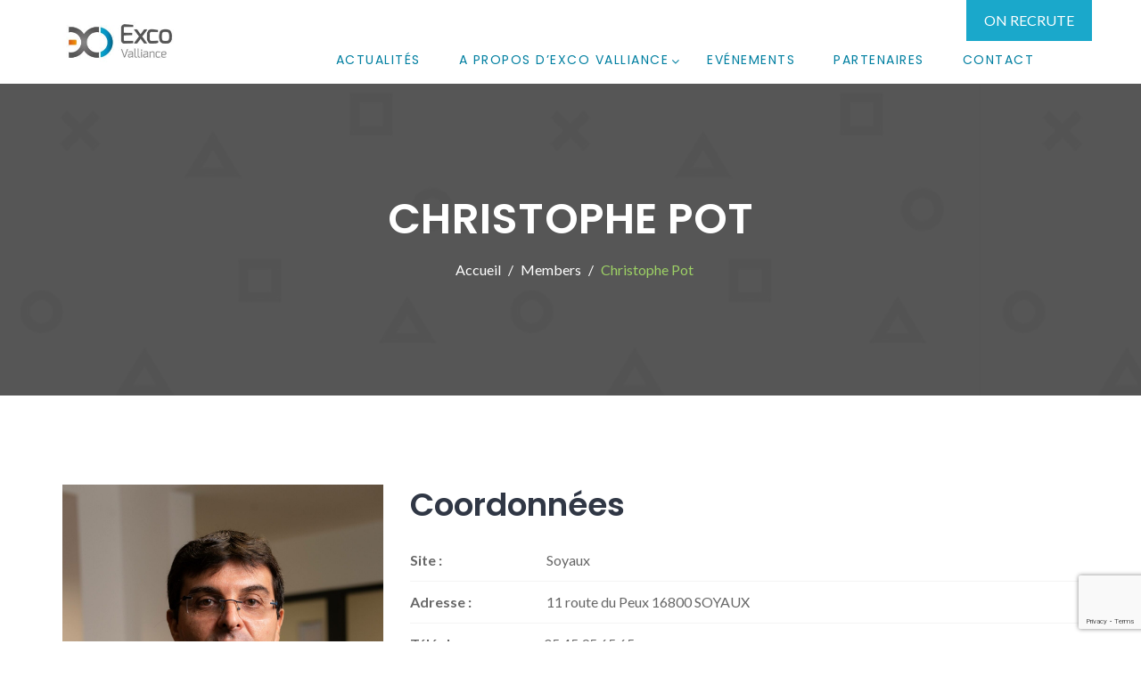

--- FILE ---
content_type: text/html; charset=utf-8
request_url: https://www.google.com/recaptcha/api2/anchor?ar=1&k=6LeCjc0UAAAAAIDqe072Jy22lswyE516SGtksESI&co=aHR0cHM6Ly9leGNvLXZhbGxpYW5jZS1ibG9nLmZyOjQ0Mw..&hl=en&v=PoyoqOPhxBO7pBk68S4YbpHZ&size=invisible&anchor-ms=20000&execute-ms=30000&cb=ho3o1inl364g
body_size: 48631
content:
<!DOCTYPE HTML><html dir="ltr" lang="en"><head><meta http-equiv="Content-Type" content="text/html; charset=UTF-8">
<meta http-equiv="X-UA-Compatible" content="IE=edge">
<title>reCAPTCHA</title>
<style type="text/css">
/* cyrillic-ext */
@font-face {
  font-family: 'Roboto';
  font-style: normal;
  font-weight: 400;
  font-stretch: 100%;
  src: url(//fonts.gstatic.com/s/roboto/v48/KFO7CnqEu92Fr1ME7kSn66aGLdTylUAMa3GUBHMdazTgWw.woff2) format('woff2');
  unicode-range: U+0460-052F, U+1C80-1C8A, U+20B4, U+2DE0-2DFF, U+A640-A69F, U+FE2E-FE2F;
}
/* cyrillic */
@font-face {
  font-family: 'Roboto';
  font-style: normal;
  font-weight: 400;
  font-stretch: 100%;
  src: url(//fonts.gstatic.com/s/roboto/v48/KFO7CnqEu92Fr1ME7kSn66aGLdTylUAMa3iUBHMdazTgWw.woff2) format('woff2');
  unicode-range: U+0301, U+0400-045F, U+0490-0491, U+04B0-04B1, U+2116;
}
/* greek-ext */
@font-face {
  font-family: 'Roboto';
  font-style: normal;
  font-weight: 400;
  font-stretch: 100%;
  src: url(//fonts.gstatic.com/s/roboto/v48/KFO7CnqEu92Fr1ME7kSn66aGLdTylUAMa3CUBHMdazTgWw.woff2) format('woff2');
  unicode-range: U+1F00-1FFF;
}
/* greek */
@font-face {
  font-family: 'Roboto';
  font-style: normal;
  font-weight: 400;
  font-stretch: 100%;
  src: url(//fonts.gstatic.com/s/roboto/v48/KFO7CnqEu92Fr1ME7kSn66aGLdTylUAMa3-UBHMdazTgWw.woff2) format('woff2');
  unicode-range: U+0370-0377, U+037A-037F, U+0384-038A, U+038C, U+038E-03A1, U+03A3-03FF;
}
/* math */
@font-face {
  font-family: 'Roboto';
  font-style: normal;
  font-weight: 400;
  font-stretch: 100%;
  src: url(//fonts.gstatic.com/s/roboto/v48/KFO7CnqEu92Fr1ME7kSn66aGLdTylUAMawCUBHMdazTgWw.woff2) format('woff2');
  unicode-range: U+0302-0303, U+0305, U+0307-0308, U+0310, U+0312, U+0315, U+031A, U+0326-0327, U+032C, U+032F-0330, U+0332-0333, U+0338, U+033A, U+0346, U+034D, U+0391-03A1, U+03A3-03A9, U+03B1-03C9, U+03D1, U+03D5-03D6, U+03F0-03F1, U+03F4-03F5, U+2016-2017, U+2034-2038, U+203C, U+2040, U+2043, U+2047, U+2050, U+2057, U+205F, U+2070-2071, U+2074-208E, U+2090-209C, U+20D0-20DC, U+20E1, U+20E5-20EF, U+2100-2112, U+2114-2115, U+2117-2121, U+2123-214F, U+2190, U+2192, U+2194-21AE, U+21B0-21E5, U+21F1-21F2, U+21F4-2211, U+2213-2214, U+2216-22FF, U+2308-230B, U+2310, U+2319, U+231C-2321, U+2336-237A, U+237C, U+2395, U+239B-23B7, U+23D0, U+23DC-23E1, U+2474-2475, U+25AF, U+25B3, U+25B7, U+25BD, U+25C1, U+25CA, U+25CC, U+25FB, U+266D-266F, U+27C0-27FF, U+2900-2AFF, U+2B0E-2B11, U+2B30-2B4C, U+2BFE, U+3030, U+FF5B, U+FF5D, U+1D400-1D7FF, U+1EE00-1EEFF;
}
/* symbols */
@font-face {
  font-family: 'Roboto';
  font-style: normal;
  font-weight: 400;
  font-stretch: 100%;
  src: url(//fonts.gstatic.com/s/roboto/v48/KFO7CnqEu92Fr1ME7kSn66aGLdTylUAMaxKUBHMdazTgWw.woff2) format('woff2');
  unicode-range: U+0001-000C, U+000E-001F, U+007F-009F, U+20DD-20E0, U+20E2-20E4, U+2150-218F, U+2190, U+2192, U+2194-2199, U+21AF, U+21E6-21F0, U+21F3, U+2218-2219, U+2299, U+22C4-22C6, U+2300-243F, U+2440-244A, U+2460-24FF, U+25A0-27BF, U+2800-28FF, U+2921-2922, U+2981, U+29BF, U+29EB, U+2B00-2BFF, U+4DC0-4DFF, U+FFF9-FFFB, U+10140-1018E, U+10190-1019C, U+101A0, U+101D0-101FD, U+102E0-102FB, U+10E60-10E7E, U+1D2C0-1D2D3, U+1D2E0-1D37F, U+1F000-1F0FF, U+1F100-1F1AD, U+1F1E6-1F1FF, U+1F30D-1F30F, U+1F315, U+1F31C, U+1F31E, U+1F320-1F32C, U+1F336, U+1F378, U+1F37D, U+1F382, U+1F393-1F39F, U+1F3A7-1F3A8, U+1F3AC-1F3AF, U+1F3C2, U+1F3C4-1F3C6, U+1F3CA-1F3CE, U+1F3D4-1F3E0, U+1F3ED, U+1F3F1-1F3F3, U+1F3F5-1F3F7, U+1F408, U+1F415, U+1F41F, U+1F426, U+1F43F, U+1F441-1F442, U+1F444, U+1F446-1F449, U+1F44C-1F44E, U+1F453, U+1F46A, U+1F47D, U+1F4A3, U+1F4B0, U+1F4B3, U+1F4B9, U+1F4BB, U+1F4BF, U+1F4C8-1F4CB, U+1F4D6, U+1F4DA, U+1F4DF, U+1F4E3-1F4E6, U+1F4EA-1F4ED, U+1F4F7, U+1F4F9-1F4FB, U+1F4FD-1F4FE, U+1F503, U+1F507-1F50B, U+1F50D, U+1F512-1F513, U+1F53E-1F54A, U+1F54F-1F5FA, U+1F610, U+1F650-1F67F, U+1F687, U+1F68D, U+1F691, U+1F694, U+1F698, U+1F6AD, U+1F6B2, U+1F6B9-1F6BA, U+1F6BC, U+1F6C6-1F6CF, U+1F6D3-1F6D7, U+1F6E0-1F6EA, U+1F6F0-1F6F3, U+1F6F7-1F6FC, U+1F700-1F7FF, U+1F800-1F80B, U+1F810-1F847, U+1F850-1F859, U+1F860-1F887, U+1F890-1F8AD, U+1F8B0-1F8BB, U+1F8C0-1F8C1, U+1F900-1F90B, U+1F93B, U+1F946, U+1F984, U+1F996, U+1F9E9, U+1FA00-1FA6F, U+1FA70-1FA7C, U+1FA80-1FA89, U+1FA8F-1FAC6, U+1FACE-1FADC, U+1FADF-1FAE9, U+1FAF0-1FAF8, U+1FB00-1FBFF;
}
/* vietnamese */
@font-face {
  font-family: 'Roboto';
  font-style: normal;
  font-weight: 400;
  font-stretch: 100%;
  src: url(//fonts.gstatic.com/s/roboto/v48/KFO7CnqEu92Fr1ME7kSn66aGLdTylUAMa3OUBHMdazTgWw.woff2) format('woff2');
  unicode-range: U+0102-0103, U+0110-0111, U+0128-0129, U+0168-0169, U+01A0-01A1, U+01AF-01B0, U+0300-0301, U+0303-0304, U+0308-0309, U+0323, U+0329, U+1EA0-1EF9, U+20AB;
}
/* latin-ext */
@font-face {
  font-family: 'Roboto';
  font-style: normal;
  font-weight: 400;
  font-stretch: 100%;
  src: url(//fonts.gstatic.com/s/roboto/v48/KFO7CnqEu92Fr1ME7kSn66aGLdTylUAMa3KUBHMdazTgWw.woff2) format('woff2');
  unicode-range: U+0100-02BA, U+02BD-02C5, U+02C7-02CC, U+02CE-02D7, U+02DD-02FF, U+0304, U+0308, U+0329, U+1D00-1DBF, U+1E00-1E9F, U+1EF2-1EFF, U+2020, U+20A0-20AB, U+20AD-20C0, U+2113, U+2C60-2C7F, U+A720-A7FF;
}
/* latin */
@font-face {
  font-family: 'Roboto';
  font-style: normal;
  font-weight: 400;
  font-stretch: 100%;
  src: url(//fonts.gstatic.com/s/roboto/v48/KFO7CnqEu92Fr1ME7kSn66aGLdTylUAMa3yUBHMdazQ.woff2) format('woff2');
  unicode-range: U+0000-00FF, U+0131, U+0152-0153, U+02BB-02BC, U+02C6, U+02DA, U+02DC, U+0304, U+0308, U+0329, U+2000-206F, U+20AC, U+2122, U+2191, U+2193, U+2212, U+2215, U+FEFF, U+FFFD;
}
/* cyrillic-ext */
@font-face {
  font-family: 'Roboto';
  font-style: normal;
  font-weight: 500;
  font-stretch: 100%;
  src: url(//fonts.gstatic.com/s/roboto/v48/KFO7CnqEu92Fr1ME7kSn66aGLdTylUAMa3GUBHMdazTgWw.woff2) format('woff2');
  unicode-range: U+0460-052F, U+1C80-1C8A, U+20B4, U+2DE0-2DFF, U+A640-A69F, U+FE2E-FE2F;
}
/* cyrillic */
@font-face {
  font-family: 'Roboto';
  font-style: normal;
  font-weight: 500;
  font-stretch: 100%;
  src: url(//fonts.gstatic.com/s/roboto/v48/KFO7CnqEu92Fr1ME7kSn66aGLdTylUAMa3iUBHMdazTgWw.woff2) format('woff2');
  unicode-range: U+0301, U+0400-045F, U+0490-0491, U+04B0-04B1, U+2116;
}
/* greek-ext */
@font-face {
  font-family: 'Roboto';
  font-style: normal;
  font-weight: 500;
  font-stretch: 100%;
  src: url(//fonts.gstatic.com/s/roboto/v48/KFO7CnqEu92Fr1ME7kSn66aGLdTylUAMa3CUBHMdazTgWw.woff2) format('woff2');
  unicode-range: U+1F00-1FFF;
}
/* greek */
@font-face {
  font-family: 'Roboto';
  font-style: normal;
  font-weight: 500;
  font-stretch: 100%;
  src: url(//fonts.gstatic.com/s/roboto/v48/KFO7CnqEu92Fr1ME7kSn66aGLdTylUAMa3-UBHMdazTgWw.woff2) format('woff2');
  unicode-range: U+0370-0377, U+037A-037F, U+0384-038A, U+038C, U+038E-03A1, U+03A3-03FF;
}
/* math */
@font-face {
  font-family: 'Roboto';
  font-style: normal;
  font-weight: 500;
  font-stretch: 100%;
  src: url(//fonts.gstatic.com/s/roboto/v48/KFO7CnqEu92Fr1ME7kSn66aGLdTylUAMawCUBHMdazTgWw.woff2) format('woff2');
  unicode-range: U+0302-0303, U+0305, U+0307-0308, U+0310, U+0312, U+0315, U+031A, U+0326-0327, U+032C, U+032F-0330, U+0332-0333, U+0338, U+033A, U+0346, U+034D, U+0391-03A1, U+03A3-03A9, U+03B1-03C9, U+03D1, U+03D5-03D6, U+03F0-03F1, U+03F4-03F5, U+2016-2017, U+2034-2038, U+203C, U+2040, U+2043, U+2047, U+2050, U+2057, U+205F, U+2070-2071, U+2074-208E, U+2090-209C, U+20D0-20DC, U+20E1, U+20E5-20EF, U+2100-2112, U+2114-2115, U+2117-2121, U+2123-214F, U+2190, U+2192, U+2194-21AE, U+21B0-21E5, U+21F1-21F2, U+21F4-2211, U+2213-2214, U+2216-22FF, U+2308-230B, U+2310, U+2319, U+231C-2321, U+2336-237A, U+237C, U+2395, U+239B-23B7, U+23D0, U+23DC-23E1, U+2474-2475, U+25AF, U+25B3, U+25B7, U+25BD, U+25C1, U+25CA, U+25CC, U+25FB, U+266D-266F, U+27C0-27FF, U+2900-2AFF, U+2B0E-2B11, U+2B30-2B4C, U+2BFE, U+3030, U+FF5B, U+FF5D, U+1D400-1D7FF, U+1EE00-1EEFF;
}
/* symbols */
@font-face {
  font-family: 'Roboto';
  font-style: normal;
  font-weight: 500;
  font-stretch: 100%;
  src: url(//fonts.gstatic.com/s/roboto/v48/KFO7CnqEu92Fr1ME7kSn66aGLdTylUAMaxKUBHMdazTgWw.woff2) format('woff2');
  unicode-range: U+0001-000C, U+000E-001F, U+007F-009F, U+20DD-20E0, U+20E2-20E4, U+2150-218F, U+2190, U+2192, U+2194-2199, U+21AF, U+21E6-21F0, U+21F3, U+2218-2219, U+2299, U+22C4-22C6, U+2300-243F, U+2440-244A, U+2460-24FF, U+25A0-27BF, U+2800-28FF, U+2921-2922, U+2981, U+29BF, U+29EB, U+2B00-2BFF, U+4DC0-4DFF, U+FFF9-FFFB, U+10140-1018E, U+10190-1019C, U+101A0, U+101D0-101FD, U+102E0-102FB, U+10E60-10E7E, U+1D2C0-1D2D3, U+1D2E0-1D37F, U+1F000-1F0FF, U+1F100-1F1AD, U+1F1E6-1F1FF, U+1F30D-1F30F, U+1F315, U+1F31C, U+1F31E, U+1F320-1F32C, U+1F336, U+1F378, U+1F37D, U+1F382, U+1F393-1F39F, U+1F3A7-1F3A8, U+1F3AC-1F3AF, U+1F3C2, U+1F3C4-1F3C6, U+1F3CA-1F3CE, U+1F3D4-1F3E0, U+1F3ED, U+1F3F1-1F3F3, U+1F3F5-1F3F7, U+1F408, U+1F415, U+1F41F, U+1F426, U+1F43F, U+1F441-1F442, U+1F444, U+1F446-1F449, U+1F44C-1F44E, U+1F453, U+1F46A, U+1F47D, U+1F4A3, U+1F4B0, U+1F4B3, U+1F4B9, U+1F4BB, U+1F4BF, U+1F4C8-1F4CB, U+1F4D6, U+1F4DA, U+1F4DF, U+1F4E3-1F4E6, U+1F4EA-1F4ED, U+1F4F7, U+1F4F9-1F4FB, U+1F4FD-1F4FE, U+1F503, U+1F507-1F50B, U+1F50D, U+1F512-1F513, U+1F53E-1F54A, U+1F54F-1F5FA, U+1F610, U+1F650-1F67F, U+1F687, U+1F68D, U+1F691, U+1F694, U+1F698, U+1F6AD, U+1F6B2, U+1F6B9-1F6BA, U+1F6BC, U+1F6C6-1F6CF, U+1F6D3-1F6D7, U+1F6E0-1F6EA, U+1F6F0-1F6F3, U+1F6F7-1F6FC, U+1F700-1F7FF, U+1F800-1F80B, U+1F810-1F847, U+1F850-1F859, U+1F860-1F887, U+1F890-1F8AD, U+1F8B0-1F8BB, U+1F8C0-1F8C1, U+1F900-1F90B, U+1F93B, U+1F946, U+1F984, U+1F996, U+1F9E9, U+1FA00-1FA6F, U+1FA70-1FA7C, U+1FA80-1FA89, U+1FA8F-1FAC6, U+1FACE-1FADC, U+1FADF-1FAE9, U+1FAF0-1FAF8, U+1FB00-1FBFF;
}
/* vietnamese */
@font-face {
  font-family: 'Roboto';
  font-style: normal;
  font-weight: 500;
  font-stretch: 100%;
  src: url(//fonts.gstatic.com/s/roboto/v48/KFO7CnqEu92Fr1ME7kSn66aGLdTylUAMa3OUBHMdazTgWw.woff2) format('woff2');
  unicode-range: U+0102-0103, U+0110-0111, U+0128-0129, U+0168-0169, U+01A0-01A1, U+01AF-01B0, U+0300-0301, U+0303-0304, U+0308-0309, U+0323, U+0329, U+1EA0-1EF9, U+20AB;
}
/* latin-ext */
@font-face {
  font-family: 'Roboto';
  font-style: normal;
  font-weight: 500;
  font-stretch: 100%;
  src: url(//fonts.gstatic.com/s/roboto/v48/KFO7CnqEu92Fr1ME7kSn66aGLdTylUAMa3KUBHMdazTgWw.woff2) format('woff2');
  unicode-range: U+0100-02BA, U+02BD-02C5, U+02C7-02CC, U+02CE-02D7, U+02DD-02FF, U+0304, U+0308, U+0329, U+1D00-1DBF, U+1E00-1E9F, U+1EF2-1EFF, U+2020, U+20A0-20AB, U+20AD-20C0, U+2113, U+2C60-2C7F, U+A720-A7FF;
}
/* latin */
@font-face {
  font-family: 'Roboto';
  font-style: normal;
  font-weight: 500;
  font-stretch: 100%;
  src: url(//fonts.gstatic.com/s/roboto/v48/KFO7CnqEu92Fr1ME7kSn66aGLdTylUAMa3yUBHMdazQ.woff2) format('woff2');
  unicode-range: U+0000-00FF, U+0131, U+0152-0153, U+02BB-02BC, U+02C6, U+02DA, U+02DC, U+0304, U+0308, U+0329, U+2000-206F, U+20AC, U+2122, U+2191, U+2193, U+2212, U+2215, U+FEFF, U+FFFD;
}
/* cyrillic-ext */
@font-face {
  font-family: 'Roboto';
  font-style: normal;
  font-weight: 900;
  font-stretch: 100%;
  src: url(//fonts.gstatic.com/s/roboto/v48/KFO7CnqEu92Fr1ME7kSn66aGLdTylUAMa3GUBHMdazTgWw.woff2) format('woff2');
  unicode-range: U+0460-052F, U+1C80-1C8A, U+20B4, U+2DE0-2DFF, U+A640-A69F, U+FE2E-FE2F;
}
/* cyrillic */
@font-face {
  font-family: 'Roboto';
  font-style: normal;
  font-weight: 900;
  font-stretch: 100%;
  src: url(//fonts.gstatic.com/s/roboto/v48/KFO7CnqEu92Fr1ME7kSn66aGLdTylUAMa3iUBHMdazTgWw.woff2) format('woff2');
  unicode-range: U+0301, U+0400-045F, U+0490-0491, U+04B0-04B1, U+2116;
}
/* greek-ext */
@font-face {
  font-family: 'Roboto';
  font-style: normal;
  font-weight: 900;
  font-stretch: 100%;
  src: url(//fonts.gstatic.com/s/roboto/v48/KFO7CnqEu92Fr1ME7kSn66aGLdTylUAMa3CUBHMdazTgWw.woff2) format('woff2');
  unicode-range: U+1F00-1FFF;
}
/* greek */
@font-face {
  font-family: 'Roboto';
  font-style: normal;
  font-weight: 900;
  font-stretch: 100%;
  src: url(//fonts.gstatic.com/s/roboto/v48/KFO7CnqEu92Fr1ME7kSn66aGLdTylUAMa3-UBHMdazTgWw.woff2) format('woff2');
  unicode-range: U+0370-0377, U+037A-037F, U+0384-038A, U+038C, U+038E-03A1, U+03A3-03FF;
}
/* math */
@font-face {
  font-family: 'Roboto';
  font-style: normal;
  font-weight: 900;
  font-stretch: 100%;
  src: url(//fonts.gstatic.com/s/roboto/v48/KFO7CnqEu92Fr1ME7kSn66aGLdTylUAMawCUBHMdazTgWw.woff2) format('woff2');
  unicode-range: U+0302-0303, U+0305, U+0307-0308, U+0310, U+0312, U+0315, U+031A, U+0326-0327, U+032C, U+032F-0330, U+0332-0333, U+0338, U+033A, U+0346, U+034D, U+0391-03A1, U+03A3-03A9, U+03B1-03C9, U+03D1, U+03D5-03D6, U+03F0-03F1, U+03F4-03F5, U+2016-2017, U+2034-2038, U+203C, U+2040, U+2043, U+2047, U+2050, U+2057, U+205F, U+2070-2071, U+2074-208E, U+2090-209C, U+20D0-20DC, U+20E1, U+20E5-20EF, U+2100-2112, U+2114-2115, U+2117-2121, U+2123-214F, U+2190, U+2192, U+2194-21AE, U+21B0-21E5, U+21F1-21F2, U+21F4-2211, U+2213-2214, U+2216-22FF, U+2308-230B, U+2310, U+2319, U+231C-2321, U+2336-237A, U+237C, U+2395, U+239B-23B7, U+23D0, U+23DC-23E1, U+2474-2475, U+25AF, U+25B3, U+25B7, U+25BD, U+25C1, U+25CA, U+25CC, U+25FB, U+266D-266F, U+27C0-27FF, U+2900-2AFF, U+2B0E-2B11, U+2B30-2B4C, U+2BFE, U+3030, U+FF5B, U+FF5D, U+1D400-1D7FF, U+1EE00-1EEFF;
}
/* symbols */
@font-face {
  font-family: 'Roboto';
  font-style: normal;
  font-weight: 900;
  font-stretch: 100%;
  src: url(//fonts.gstatic.com/s/roboto/v48/KFO7CnqEu92Fr1ME7kSn66aGLdTylUAMaxKUBHMdazTgWw.woff2) format('woff2');
  unicode-range: U+0001-000C, U+000E-001F, U+007F-009F, U+20DD-20E0, U+20E2-20E4, U+2150-218F, U+2190, U+2192, U+2194-2199, U+21AF, U+21E6-21F0, U+21F3, U+2218-2219, U+2299, U+22C4-22C6, U+2300-243F, U+2440-244A, U+2460-24FF, U+25A0-27BF, U+2800-28FF, U+2921-2922, U+2981, U+29BF, U+29EB, U+2B00-2BFF, U+4DC0-4DFF, U+FFF9-FFFB, U+10140-1018E, U+10190-1019C, U+101A0, U+101D0-101FD, U+102E0-102FB, U+10E60-10E7E, U+1D2C0-1D2D3, U+1D2E0-1D37F, U+1F000-1F0FF, U+1F100-1F1AD, U+1F1E6-1F1FF, U+1F30D-1F30F, U+1F315, U+1F31C, U+1F31E, U+1F320-1F32C, U+1F336, U+1F378, U+1F37D, U+1F382, U+1F393-1F39F, U+1F3A7-1F3A8, U+1F3AC-1F3AF, U+1F3C2, U+1F3C4-1F3C6, U+1F3CA-1F3CE, U+1F3D4-1F3E0, U+1F3ED, U+1F3F1-1F3F3, U+1F3F5-1F3F7, U+1F408, U+1F415, U+1F41F, U+1F426, U+1F43F, U+1F441-1F442, U+1F444, U+1F446-1F449, U+1F44C-1F44E, U+1F453, U+1F46A, U+1F47D, U+1F4A3, U+1F4B0, U+1F4B3, U+1F4B9, U+1F4BB, U+1F4BF, U+1F4C8-1F4CB, U+1F4D6, U+1F4DA, U+1F4DF, U+1F4E3-1F4E6, U+1F4EA-1F4ED, U+1F4F7, U+1F4F9-1F4FB, U+1F4FD-1F4FE, U+1F503, U+1F507-1F50B, U+1F50D, U+1F512-1F513, U+1F53E-1F54A, U+1F54F-1F5FA, U+1F610, U+1F650-1F67F, U+1F687, U+1F68D, U+1F691, U+1F694, U+1F698, U+1F6AD, U+1F6B2, U+1F6B9-1F6BA, U+1F6BC, U+1F6C6-1F6CF, U+1F6D3-1F6D7, U+1F6E0-1F6EA, U+1F6F0-1F6F3, U+1F6F7-1F6FC, U+1F700-1F7FF, U+1F800-1F80B, U+1F810-1F847, U+1F850-1F859, U+1F860-1F887, U+1F890-1F8AD, U+1F8B0-1F8BB, U+1F8C0-1F8C1, U+1F900-1F90B, U+1F93B, U+1F946, U+1F984, U+1F996, U+1F9E9, U+1FA00-1FA6F, U+1FA70-1FA7C, U+1FA80-1FA89, U+1FA8F-1FAC6, U+1FACE-1FADC, U+1FADF-1FAE9, U+1FAF0-1FAF8, U+1FB00-1FBFF;
}
/* vietnamese */
@font-face {
  font-family: 'Roboto';
  font-style: normal;
  font-weight: 900;
  font-stretch: 100%;
  src: url(//fonts.gstatic.com/s/roboto/v48/KFO7CnqEu92Fr1ME7kSn66aGLdTylUAMa3OUBHMdazTgWw.woff2) format('woff2');
  unicode-range: U+0102-0103, U+0110-0111, U+0128-0129, U+0168-0169, U+01A0-01A1, U+01AF-01B0, U+0300-0301, U+0303-0304, U+0308-0309, U+0323, U+0329, U+1EA0-1EF9, U+20AB;
}
/* latin-ext */
@font-face {
  font-family: 'Roboto';
  font-style: normal;
  font-weight: 900;
  font-stretch: 100%;
  src: url(//fonts.gstatic.com/s/roboto/v48/KFO7CnqEu92Fr1ME7kSn66aGLdTylUAMa3KUBHMdazTgWw.woff2) format('woff2');
  unicode-range: U+0100-02BA, U+02BD-02C5, U+02C7-02CC, U+02CE-02D7, U+02DD-02FF, U+0304, U+0308, U+0329, U+1D00-1DBF, U+1E00-1E9F, U+1EF2-1EFF, U+2020, U+20A0-20AB, U+20AD-20C0, U+2113, U+2C60-2C7F, U+A720-A7FF;
}
/* latin */
@font-face {
  font-family: 'Roboto';
  font-style: normal;
  font-weight: 900;
  font-stretch: 100%;
  src: url(//fonts.gstatic.com/s/roboto/v48/KFO7CnqEu92Fr1ME7kSn66aGLdTylUAMa3yUBHMdazQ.woff2) format('woff2');
  unicode-range: U+0000-00FF, U+0131, U+0152-0153, U+02BB-02BC, U+02C6, U+02DA, U+02DC, U+0304, U+0308, U+0329, U+2000-206F, U+20AC, U+2122, U+2191, U+2193, U+2212, U+2215, U+FEFF, U+FFFD;
}

</style>
<link rel="stylesheet" type="text/css" href="https://www.gstatic.com/recaptcha/releases/PoyoqOPhxBO7pBk68S4YbpHZ/styles__ltr.css">
<script nonce="xjY8o3Yx8D61NGIwBKw8bg" type="text/javascript">window['__recaptcha_api'] = 'https://www.google.com/recaptcha/api2/';</script>
<script type="text/javascript" src="https://www.gstatic.com/recaptcha/releases/PoyoqOPhxBO7pBk68S4YbpHZ/recaptcha__en.js" nonce="xjY8o3Yx8D61NGIwBKw8bg">
      
    </script></head>
<body><div id="rc-anchor-alert" class="rc-anchor-alert"></div>
<input type="hidden" id="recaptcha-token" value="[base64]">
<script type="text/javascript" nonce="xjY8o3Yx8D61NGIwBKw8bg">
      recaptcha.anchor.Main.init("[\x22ainput\x22,[\x22bgdata\x22,\x22\x22,\[base64]/[base64]/[base64]/[base64]/[base64]/[base64]/[base64]/[base64]/[base64]/[base64]\\u003d\x22,\[base64]\\u003d\\u003d\x22,\x22wpPCkcODw59iKDJjwpXDmcKEeRpteWHDtcOMwo7Dgy1vLcK/woHDncO4wrjCk8KuLwjDvmbDrsOTMcOiw7hsTks6YSLDj1pxwpbDhWpwScOHwozCicOhQDsRwpQ2wp/[base64]/DicOQwqgdfX/[base64]/[base64]/Cgy1Zw4Z/w5XCrMKeQwRXeMKswq4oJXzDgm7CqhXDjyBOCBTCrCkNf8KiJ8KhU0vClsKEwp/CgknDssOGw6RqUh5PwpFPw5TCv2Jpw6LDhFYoRSTDosKJFiRIw5Vbwqc2w7LCgRJzwp/[base64]/DlRMRBsKDC8O7X8KHwp8Xw64cwovDjG52UGfDvnZIw4VbNgtsGMKAw67Dhgc2fnzCj3rClMKHFcO5w7jDtcOUaTgHPxtaSQXDhFPCu3DDhAc+w5BHw4dqwpplfC0fA8OsWzR0w5ZzJDTDlMKnLlDCgMOhZMKQWsO/wrzCt8KAw7s4wphvw68fe8OAWcKXw4bCt8O2wpI3I8KTwqxwwofCrcOGBMOCwodhwo4WZF1POiEYwqXCocKae8Kfw7Q0w6TDqsKKEsOnw4XCkAHDhx/DoRoMwrYeFMOfwpvCrMKkw63DjjDDj3s/A8KhVwpEw67DtsOgQ8O8woJ4w4pfwrnDoSnDiMO3OcO+bglQwqJJw68YSm4dwrRZw6bDmBYCw6VuSsKdwrbDpcOCwrxTe8OuEgZkwoArHcKKw4fDtzzDnn0PGCtpw6Mtwp7DpsKlw6HDt8OCw5DDq8KmQsOHwpfDkng6H8K8QcKPwoluw6/DhMODcn7Dk8OEHjDCnsO9fsOVDQ5xw4DClz/DsmfDg8KUw53DrMKXSCdHLsOkw4tlR11/[base64]/Dm8OFecO9aMK8w7rDu8K/JcO3w6MfA8OWER/CqCkXwpE/QsK7TcO3bkgcw64VOcK0GkvDgsKKITrDsMK6KcOdSW3CpHF/ATvCuSnCp2ZsMMOyWUkjw4fDtynCsMOgwrIow7t5w4vDosO6w4EYTDnDvsKJwoDCiWnDhsKDS8KCw5HDrUPDi13DjsOsw4jCrydNB8K/[base64]/bXvDomttwrV9TcOeXsOeZ1pfRcOiwqLCgk5gUsKXesOoQ8Onw48Cw45Rw53CqX4pwrlrwqHDrQnCmsOgMFzCkAUww7rCkMOzw41tw4xXw5F0HsO1wp1tw7jDqUrDsWoVSjNXwq7Co8KKaMOQYsO5dcO+w5PCgUnChGvCrsKnWHUmY3nDk2dJHMKLLw9IKsKnGcKAe2M/[base64]/DpjJZw7cPbsOVD8OLw7/Cm8O0d8KGVMOVwqvDhcK/esOgP8KXHMK3wrjDm8OJw70Uw5DCpSU9w7N7wrUbw6EjwoPDgBXDvATDjcOJwrzCnEo9wpXDjMOZEEVnwqTDmWrCsCnDgVXDuEVmwrYiw5Mqw5gpEQRoOnJ+OMOrBMOFwqc1w4DCqnBmJid+w6jCt8O/aMOoVlcnwqnDsMKTwoLDk8OywpoKw5vDk8OrAsOkw6bCt8O5VQ8kwpjCrkfCsAbCi3LClRPCnHXCom4ne3o8wqBPwoHDiWJOwqDCgcOcw4LDtsOcwpcmwqsCOMORwoVRC3Yzw6ReCcO3woFEw6UdCFwUw5A/VyDClsOGAQZ6wq3CryzDkcKQwq3CncKuwpHDjsKgAMKMdsKWwq88JxhdDALCusK/dcO/fcKEBsKow6/[base64]/M8Orw47DqR/DvcKaDcKAwrAUbsKUw7FLwo1SJsOsTsOiZ2vCiGnDvFvCvsKJSMOkwrtEWMOqw7E4Y8OANcO3BzrCjcKfAS/CqRfDg8KnRBDCoClNwqskw5XDmcOaGT3Cp8KEw4p/w7rDgXDDgz/CncKGIgMhfcKgcMK6wrHDrsOSRcOEL2txXTxPwrfCtzXDnsK4wrvCisKidcKbIlHCtgJ4wqHCmcOCwqjDn8KORTfCnWkowp7CtcOGw5Z3YhrCgSEzw5RUwpDDng08NsO4QDPDu8OKwp1lX1JrL8KDwoMuw6zCiMOXwps2wp7DgTNrw6l/[base64]/DpcOnXGXDrcOGwrpQw6PDlXbClXbDscK0w4pVwrXCrUPCl8OQwokUd8OkD3DCnsK3w4ZYPcK2JsKhw4Ruw6o9TsOiwrZowpsuHAzCiBwZwr5pU3/CnR1bFh/CnDjClVUVwqE4w4jDu21bW8O7eMKgADTCnMOCwoLCuGJ/[base64]/Dm8KGFsKCw4E4wqzDssK8Y8KxwrzDv2zCo8OQZFtbCw1Aw5vCqBvCqcKDwpwrwp7CsMKQw6DCnMKUw6V2Bg4dw48QwoZ/W1kWGMOxJg3CpkpPUMKCw7wRw7VWwofCoSvCvsKhHVzDn8KMwo51w6YkXMOLwqbCpCVCC8KKwrRGYmDCszl2w5zDoWfDjsKFWsKaCcKBPMObw6g/wqHCuMOgIMOWw5HCscONUk02wp0uwrnDrMO3cMOdwrhMwrDDncKpwpssRF/Ci8KCWMOzDMOpT1Jew7dXUHAlwpjDssKJwoNLYsKIDMKJKsKGwpjDl2rClCBTw6/DtMK2w7/[base64]/eDwHQA3ChDpvO8KONVPCj30AwpzDiMKGb8Kgw7bDh1PClsKPwo93wqpQa8KNw4vDkMOGw41zw57DpsKswp7DnBbCmmbCu3TDnsKQw5fDjUXDl8O5wpjCj8KLKlsew7RTw5Z6R8OoRwzDr8KgWifDgsOwJ3LCt0HDocKsOMOgP0M/wpfCtXcCw7YYwrQFworCtCTDicKwEsKnw5gcUSU0G8OLWcKNL3bCtlBQw7EiTlBBw5bCl8KoTlDDuWjCk8OaL2PDpsOvSjp6AMKAw7/DnxhNw6fDqMK9w6zCjkA1bcOgSxM9Ulgnw4Eva30DWsKsw6RKFl5beWrDtcKjw5XCh8KGw6lYLRIGwqTClT/CvjnDqMOTwr4bD8O4OVJ6w4AOBMKmw5sCCMO9wo4rwqvDjQ/Cr8OQN8OzTcK7OcKPO8KzccOlwqwcNCDDoXLDpiocwrhQw5EJZ2lnC8OBBcKSMsOCScK7cMOlwqjCmQ3CpsKhwr0wYsONHMKuwrMEB8K+QsOUwpPDuR4uwpE4bTTDhMKoScOTHMOtwoJyw5PChcKmNzR6WcKhcMOcUsKAcRdAGMOGw7PDmjLCl8K/w6p/TMKkBVkcUsOkwqrCj8OmdMO0wocnJcONwpEMX0/Dj0TDtcO8wpZ3TcKsw7QWCg9Gw6AdK8OYPcOCwrIJb8KYEC0pwrPDusKfwrZaw5DDmcKSKHfCpXLClTEVKcKmwrYow6/Cn3E8bkIfKUMcwqtbBG19fMOmPW1BCyTCkMOucsKuwqPCj8OXw7DDkF47KcKkw4HCgldAYMOPw7tnSnzCnionbBocwqrDpcKuwpfChUbCqS1eJMKDXVYqwpHDp1h5wo7DugTCsls+wpLCiAM7GSbDmXt0w6fDqDjCkcOiwqg8SsOQwqxnIwPDhQHDoF1/FcK0woUgZ8KqJDRPbzt0MkvClXAdZ8OwSMORw7I9NHcZwqsvwo/CuH9BJ8OIV8KASjHDoQ1qZ8OTw7fCkMOiP8Ozw58iw5DDpRNJZ2s5TsOPLVvDpMOswo8HZMObwr0hU10+w6DDpMKuwoDDvsKaGsK3w7x0SsK8w7/CnybCh8K4TsKWwpsvwrrDkTgVMjrCtcKtS1A2F8KTCh1UQyPDrCLCtsOvw5HDilcwPR5qaijCtMKeW8KMfmktw4oTd8O3w51GV8O9M8Ogw4VZGkMmwp/[base64]/[base64]/Clh3Cn0DDkm/Do8OaC1XCgjg2w5fDjBrCosKTKVpCwofChsKhwr97w7dOV3xtVERUMsOBwrxww5U3wqnCoAE7w4Y/w5lfw50dwpPCgsKTHcOhIGxeBcKowplhAcOFw7LDqcKBw5taMcO9w7ZyNwJZVMO4SmzCgMKIwoVmw7Rbw6TDo8OFHMKiUV3Dg8Knwqh/LMO+dnlDR8KKV1A/GEgFWMKJdXrCsjvCqylVA3nCl0gjw69iwoZ2wonCt8KVwq/DvMKUbMKSbWnDpXPCrzgUfsOHd8Kfd3cyw7PDpCJQUMKSw5d/wpMKwpBfwp45w7fCg8OjaMKyF8OaZ3AFwoxKw4Jzw5jDl2woOyvCqQJBABFZw6N+GCsCwrAiaQ3DuMKiEyQwSnwow6fDgSxtfcK4w4ktw5TCrMKtGAZzwpPCjDd1w5liG1HCv1dkLcOnw7hqw7vCrsOmWsO8HQ/DjF9Ywo/ClsKrbEVdw63ChEoUw5DCj1jCsMONwostFMOSwqtWRcK0cAzDrjFFwqZAw6ZLwqTCjTDDicKwKE/[base64]/wqDCk8KBUsKtw77DllwGwooiwrHCiRnDgMOfwoRswqrDqhPDkCjDp0ltScONB13CtiTDgjbCvMOSwrk8w7nClMOIMBDDoTpew6R/VMKdC3XDpTUETmrDksKZZFNfwr9jw6thwqUhwphyaMKEIcOuw6YHwqoKBcOycsO2wpE3w5DDunJxw59Pw5fDt8Kbw7jDlD9Yw4/[base64]/DvsOxwoQWMsKfw47ClELCv8KKbsKAw5ofFsKBwqjDolDDpQfCtcKxwrfCihXDh8KYeMONwrXCp2wKGMKQw59PacOCGhdFRsKqw54uwrxYw43Dj38YwrbDvXJZQ08+IMKNAzFOPFHCoH5odEwPFAdNfSPDgW/CrBPCkm3DqcKAP0XDkSvDgy4dw5PDjF5TwqQfw5nDjFXCtkl7eGbCilcMwqbDqmfDtcOYUnzDhVpbw69KN0HCvMK7w7FWwoTCgwY0ITgZwphvUsOTGiDCgsOYw6ERVMK/AcKfw7sfwroSwolkw7PDgsKlWiPCgzTCrsOjbMK+w5sTw47CsMOtw7vDgCLCmVzDoh8pL8O4wpo/wp1Vw69+esONdcONwr3DrsO3VDDCrX/DnsK6w6jCsDzDssKywrxLw7YCwqEUw5hWd8KAACTCgMOwOBIIdcOmw5tEOgBjw5Ekw7HDjXceXcOrwoAdw69sD8OHZcKZwrDDr8OnQzvDpX/CulrDhcK7CMKUw4ZACCDDt0fDv8OZwqfDtcK8w4zCjS3DssOIwrvCkMOFwoLDrMK7FMKjYFB7aDzCqsObw4LDswRuZz5AFMOgJB0cwpPDlmHDgsOcwqrCtMO+wqPDrEDDgT9TwqbClgDDtRg7wq7ClcOZJcKTw6/CisObw68Iw5Z6w43Cshoow69Xw5lKJcKOwrvDjsOUN8K3w43CsBfCucKlwrDCh8KsR3fCrcONw6cRw5lCwq8hw7M1w4XDhXzCscK/w4TDp8KDw47DjMOCw6tiwqzDiiPDj1EZwo7CtXXCgsOQWDlqfDLDlHfCjEkKA1dDw7/CmcKPwqjDs8KPKsONLCQsw5RXw7tVw6nDq8KEwoBKF8OxMF4BBsKgwrA9w5F8RQ0rwqwCbMKRw44mwo/CuMK1w45vwoXDrMK5XMOnAMKNb8KIw7vDssOQwrMdaA0AdG4SEsKCwp7DvMKgwozCg8Ouw6pOwpAXP3xecDXCkQVPw4U2QMOIwp7Ch3XDuMKaUELCt8KCwpnCrMKgAsO5w57Dq8Oow5PCvH/CiGEwwoLCkcOSwp4Qw6ApwqvCusK9w7kyYsKmN8OvVMK/w4rDlFgFXh4Sw5HCvSkIwqHCrcKcw6g7MMOfwpF8wpLDucKYwq4RwpAJDCplBMKxw6xpwpltbkfDs8K8ejwyw41LEFjCvsKaw4ptJMOcwoPDsjQow41aw6jClFbDgEpLw7nDrSIaO18/I3VxesKRwogmwoc3QcOSwpY2wp1gWwLCgMKIw7tDw4BcNMO7w6XDvAQXwrXDkibDhwcOBTA+wqQfG8K6LMKFwoYmw59zdMOjw7rCj3PCowLCqsO5w6XDp8OpalrDtC/CqwJfwqwEw6V6NQR5w7DDpMKYenJ3fMOXw7FxMlgtwptQGSTCtUUJY8Odwopxwp5gIMOEWMK3TFkRw6DChAp5PQp/csKnw74BV8Kow5jCnnkGwr7DiMOfw5xXw5ZLw5XCjsK2wrnCg8OGUkrDnMKLwq1iwoJdwo97wq9/esKPTMKxw78fw4NBIz3ChzzDrsKHT8KmTyktwp4tSsKyejrCohItSMOsJsKoCMKEYcOpw4nDiMOuw4HCtcKOKsO4SMOMw5DCiVojwrbDnC/DqsK1SlDCkVUFBsOlVMOewpHDuSgIO8OwKsOHwoJyRMOhdQ0jRTrDlwgWwoDDnsKgw6o/wp8cOWlmCCfCuGPDucK1w5UbW21WwrfDnDvDl3J4bwUpe8OcwpNqKUx8GsOgwrTDhMOVT8O7w6d+QRg3LcOww5MTNMKHw7LDkMO+DsOBBA5Aw7XDrVPDhcK4KWLDt8KaXX8JwrnCi0HDkxrCsDkrw4ddwqUiw7J5wpjCgh/CogHDpCJ8wqIVw4gEw4HDgMK+wrLCt8OwHRPDgcO8RCgtw4V7wrpJwqd4w6oFNFxHw63DqsOKwrrCpcKfwp89b0t8w5JgflXCpcOjwq/CtsKawqUGw58QW1ZSVwVYTWd9w4VjwqzCgcKiwqjCpzXDlcKsw5PDmHV/woxnw6d2w7XDtDjDmcKGw4bDoMOzwqbCkRM6a8KGXsKCw5F7UsKVwpnDm8OqFsO8csK3woTCnlUNwqxaw4XDkcOcDcOjGjrCmMOLwpQSw6jDisO8woLDvCcgwq7Dp8OAwpR0wq7CmEg3w5JWAcKQwpfDq8K6ZEDDt8OEw5BDScKqIsKjwoLDhG7DnCkwwo/DiWN2w7UoL8OCw7wqFcKgNcOnJUczw4xWbMKQS8KtJcOWTsOdZMOQOAV9wpxpwqvCgsOfwrDCvsOCBsOcRMKiUcOEwrDDhgcSTcOqI8KZMMKowpQQw63Dq3vCnBxdwp5rdH/DmgdLWlHDs8KPw7QYwq8ZDMOnS8Kfw4zCqsKgI0HCm8O7b8OxR3cnC8OLSg9ZF8Oqw4oBw4TDmDbDtgLDmS9VKFMscsKLw4DDj8KmP3/DvsKLYsOpG8O3w7/DqSgoMnNwwpfCmMO9woNDwrfDixHClVXCmU8Ww7PCrGnDk0fCnVtYw5gNGHRawrfDqTXCpMOPw63CgDHDlMOoJsOiEMKYwpYEY0tew6JJwp5iS1bDlCfCkXfDsjTCsSLChsK/JMOgw7cowo/DnGLDksKgwq9RwrHDvMO0IGdSEsOpG8KHw50hwpUKw74SbFbCnDnDrMKRVTzCjsKjaG1EwqZrN8KvwrN0w4BOJ3lJw5zChE3DrwbCoMOQGMOEXn3Dnjk/UsKQwr/Ci8O2woLCvGhNAg3CunbCtMOkwozDq3rCrGTCiMOYRjnDpknDk13DtyXDgFzDu8KZwrMfSMOhfnXCq2J0DDXCmsKMw5I3wr0tZcOVwoR4wpzDocOjw7U2wqrDpMOdw6vCukzDhBAwwobDrC/CvyMHSlBXdVdBwrFBXsOcwpl6w75PwrDDqxTCrVtOADROw43DkcOTCy57wo/DgcKrwpjCo8OLISjCrcKGSFHCkALDnUPDh8OZw7TCsnB3wrA7YQhWH8KfPlbDj0QKdEbDoMOPwqLDvsK8TTjDscO/w6g2JcKXw5bCo8Ojw6vCj8Kfb8Ogwr1Mw6xXwpHCicKqwqLDiMKcwq7Ck8KswobCgmNOJAHCqcOwbcK1YGdRwpRawpnCq8KQwoLDpxnCg8Klwq/DsilpB2YhKW7Cv2HChMOyw5x+wqw1U8KWwpHCkcOQwp46w4Zew5oBwq97wr5gAMOwAMKtE8O7e8Knw7MkOcOzVsOVwoPDjwHCnMOMUXvClcOpwp1Nw519eWdJUg/DqGNIwo/CgcOnZBkFw5LChDHDnjkSVMKlTV1TQCICKcKIYE9cEsOwAsO4em3Dr8OSQX/[base64]/[base64]/CcOLcV7ClStXw6nCm8OewrHDknLChWI2SMKbRsKRKsOPYcKwO2/[base64]/HS8Gw4TCoMOHw6duwrXDoArCrCo8w5PCoBERwqUIU2R1YkXDicKXw7TCssKWw5IKHSPCiypTwotFEcKWS8KVwoLCnhYhKj/[base64]/Cn7DoClRRE5jw45RwpIfZcKJaSFiMMOod3nCkk0/X8KAw6YTw7nCtsKeVcKJw6nDlcK/wrA7OxDCv8KBw7LCkmDCpG8MwqY+w5JBw7XDpk/CrMOePcK7w5ofFsK/VsKlwrF/FMOdw7Rew7PDksK9wrPCri/CoAZmW8ORw5oXIzvCqcKRNMKQX8O/VCgjClHCrMOhajwsesKOQMOXw6JaaHrDjlkWDxxcwqhGw5oRcsKVWcOww53DgiLCvlpTQlbDlT7DvsKeJsKvJT48w48BXRHCmFRgwr9twrvDucKoaErCv3/[base64]/DvzbDjW9Rw6Fjw4JNw4tyL8Kow4nDlsOpI8KQwqDDgAzDrMKqfMOvwoDCucOLw7LCr8K2w51ewrsEw55zRAXCkCLDp2gtf8KaTcKKR8KHw6XCnipMw6txQkrCgRYvw7kQSibDvMKFwqjDi8K1wr7DpBdkw4nCvsOnBsOjw410wrcoc8KTw41wHMKLwp/[base64]/[base64]/DnynDpsO4f8OeXxTDj8KhdsKHw5QmAQYZChpFTsODc17CjsOIL8OVw5DDqcO2McO4w7p4wqrDnsKfw60Yw7crBcOZAQBCwr5tbMOrw4RNwrtVwpzDt8KDwpvCsB3Cm8OmacKFLjNZKEY3asOHRsKnw7J3w4/CpcKmwrDCvMKsw7jCoHtxcgg+XgVNZB9Fw5LCjMOWE8KTCDbCuT7ClcO8wrnDlEXDtcKhwrQqKzHDo1YxwpRfOcOww4AHwq1EHkzDsMO+UsO/[base64]/wqF7eBXCksONaMOAXxnDo0wTHRbDtHDCtcOfX8OOFB0JSH3DhsOlwozDqTrCmCQUwqfCviHCt8K/w4PDncOjPMO/w67DqcKiRCw1PMKyw53DiXJxw7fDgVzDrMKxMmfDq0puCW8qw47ChFXClMKJwrPDlWB6wpQpw41EwoUXWnrDpCrDqsKTw4fDtsKPQMKFbXlqQgXDmcKeFzTCvExSw5TDs0N2w5hqAUY6A3dOw7rDucOWLQR7w4rCqlIZw5s/wq7DlcO4RizDksK7wrnCpkbDqDF/w6HCk8KbAMKjwpbCiMO7w5Z4wpRudMKbMcKuYMOSwpXCocOww7TDrRDDuBLDvsOFE8Onw6jCssOfWMOTwqI9Ri/CkwnDvEd8wpvCmEBWwrrDq8ODKsO9dcOvZyTDq0TCoMOtUMO/wox2w7LCi8OLwpDDjTcqAsOAKHzCnGjCv0PCmGTDiFoLwooXPcKdw4rDncKfwoRQaGTDpEhCOgXDqcOsZcOBWhtYwogMe8OIKMKQwoTCmsOnVQLDgMK5wpHCrytiwqfCjMOBCMOZU8ODBhzCi8OwbMOtTCUDw4Mywq/Cm8OdAcOlO8KHwqPCqTrCmXsew6HDuj7DiidCwrrCgxIDwqdcA1Adw6Zcw5V1XhzDkD3CpsO+w6fChFXDqcO5F8OdXWlRS8OSGsKAwoDDtGDCo8OZP8KkEQ3CgMKmwo/DicOtUCLCjMO/c8OJwr1bw7TDpMODwp/DvcOwTDXDn17CkMKpwq5FwofCqsKKEzMQK3BIwq7CgHVBNQvChVV0w4vDpMK9w7sBCMOSw4JTwpddwoI5diDCk8KKwpV1b8KSwoIvQ8KawrNgwpbDlXxKNcKiwoXDlMOPw7h6wqnDvATDumMYLj4lA03DqsKGwpNhWGJEw6/DusKDwrHCpnXCgcKnflAxwqnDv3IuGcK6woLDusOYRcOJB8ObwqPDslFdBS3DiwTDjcKNwrjDlwfCq8OOOiPCv8KAw4svA3bCilnDtinDoCTCgyEuwqvDsUpbchsjUMK9agIZRQTCqsKPBVINQ8KFMMOEwrokw4ofUsKjQkItwo/CncK/LTbDk8KoLMKWw4p8wqcuWCtaw4zCmkjDoxdIw65bw7QfJcOwwoVsTivDmsK/TVcuw7rDqMKdwpfDrMO/wqTDk1XDsk/[base64]/Duw1YcBxdbMKpOy3ChsO1w73Du8OBwq4Ow6Jvw6nDqRfDm1AxdsOUCD8hKSTCosOYVgbDgMOIw67DkmtWfAbCvsOmw6B/NcOcw4Mfw70fOsKxUBY6A8OAw5R0BVxtwrAuR8K9wrAmwqNCFcK2Rh/DisObw4ccw5LDlMOsA8K0wqZqTsKIDXfDlWXChWzDmV5Lw6AucCpSFjHDmTooGMO3wpVAw57Cm8OlwrXCl3YILcORdcK7V2UiAMOIw44qwobCsDBowpwYwqFmwobCvzNZfhVcWcKjwr/DrTnCu8OGw43DnxHClSDCmFUtwpnDtRJjwrrDphsPQMOjOXFzBsKLRMOTITLDocOKCMKXwoTCicKaBRAQwrNOKUppwqdXwrnDlcOAw5LDpBbDjMKMw6xubcOUd0XCocOpLUlFwoXDhFPCgcK3IMOfAFtoZGPDuMOBw4bDvGbCoCLDocOBwrc/EcOswrzCoxrCkiwzw6JcFcK6w5PDo8K1wpHCisO7fhDDlcOEHSLCkEZaWMKDw7wwMmRpIXwRwpxSwrg8e3wjworCosKkW1rCnnsHQcOlNwDDnsKfJcOCwqQeRVnDjcKiJA/ChcKaLX1PQcOALMOfEsKcw5XChsOvwohoIcOXEcOvw50DNhPDtcKpWWfCnz9jwrk2w4xkGHnCgkAjwogNaxXClgnCg8O7wocxw4pfP8KdJMKXdcOtSsOTw6LDoMOiwp/CnV0ewp0GBVxqcw8dIcK+ZcKEM8K9S8OSciIkwr5awrHCocKGO8OJZMOSwoFiNMOVwrcNw73Cj8O8wpJ/w4sxwpTDqTU/WS3Dq8OIW8KqwqHDosK3OMK5dMOlP1rDicKTw5DCkkclwqLCtMK7C8OhwoptHsOOworCoh9ZPnoQwpAiUUbDpVFEw57CrcK/wrgBwpnDmMOCwrXCtsKcVkzDlWrCoC3DrMKIw5hMQsK0WcO0wqlGMTDCgGzCr1odwqYfO2LCgcOgw6DDvx4LKHpCwrB/wrglwp50P2jDp1bDlQQ1wpIlwro5w4l9w77DklnDpMK0wrPDncKjWRQcw6vCgQjDn8Khw6DCkyjCpxZ0bUgTw7fDmT/[base64]/ChsOuwo1JIyotbMOuwrJwwphLFChrXMKHw6gtUgocXwbCq1TDoT4Yw7jCgk7Dg8OvBzs3R8KKw7zChhHDoB15K0HDkcKxwoo8wr4JM8K8w4PCjsKcwoHDmsOBwr7CgcKoLsO5wr/CiifCrsKrwpAJOsKGLlVpwqrDkMKuw43CnCzCnWh+wqvCpw0Dwqcfw73CsMOjOwTCjcOGw5kIwoLChGwkWhXCkk3Dh8KGw53CnsKRTMKew7toPMOiw6LCnMO8Ww3DtVPCqGpLwpXDnS/DoMKgAyxlDGnCtMO2G8KWfQDChw7CpsOowpwKwqPClA7DuDZsw6/Du2zCoTXDhcOoccKfwpPDh1YWIErCmmkdIcOKYMOJTUIrBGzDv00BXXnCgyIrw5dwwpbCscOzWsOsw5rCo8OXwpTChFRbAcKNREPChw5sw5jCqMK1WjlYYMKtwpNkwrAzCS7DmMKXQcK9FXjCimrDhcKxwoViNnEfcF0yw7ZCw6JYwo/DjcKZw63CtxvCrStdVsKcw6QJKAbCkMODwqRpcwFrwr5TcsKGVi7Cmxh2w7nDjgnDu0N/YGIvF2HDszNxw4rDvsOuIQghAcKQwrl9T8KUw7fDm2QlFEk2XsORcMKGw4/Dh8OvwqwGw6/DpRjDnMOIwp0/w4Mtw6oTYUbDjXwUw5nCmF/DjcKkVcKawr1jwpPCmMKeZ8OZX8KgwptRX0vCuBdeJcKscMO4J8Kmwo4iAUHCucOCZ8Kdw5fDv8Obwr0LBwxswpbChMOff8Okw5Q2T2DDkjrCncOFbcO4JEsqw6PCusKxw4cYGMOsw4NRasObw5VQe8Kuw4d/CsKsQxRvwrVuwprDgsKVwrzClcOpUcOdwoTDnkhHwqbDkG/CpsKVYMKULMODwpEdLcKwGcKpw70FZMOVw5PDm8KPREIqw5Z/FMOGwpBew656wqrDmgXCnm/CrMKSwr/[base64]/Dn8KRw4tfbjALCsKIPXYYw4DCm8OEF8O1KsO1MMKrwrDDuBQffsK9WcO8w7Zuw5zDrBjDkSDDgsKxw5vCgmV0O8KtMRlSHQ7DlMO5wocPw4TDisOwC3/[base64]/DgcKBw48kwpVpCMK4fWvDuDzCvsO1w7Ipa1nDnMOcwpwDacODwqvDpMK/csOhw5HCmAYbwr/Dp2NnCMOawpbCm8OUEMORDsOpw4gcUcKEw4V7XsOdwrnDrRnChsKZD0TDrsOqWMOubsKEw5bDpMOyMRLDh8OmwrbCkcOwSsKvwoPDg8OKwoxpwr49Vj07w4Rda0gwWBLDg3/DgsO+JMKdZMOow4YbGMO/B8KRw4cAwprCmsK4w6vDjRPDqsK2VsKzcW1XaQXDpsOnHsOXwr7CicKfwo1sw6zDk008BmrDhjE+awcGEk5Cw6g5NMKmwoxwLl/ClhPDucKew45bwr8xM8KRGxLDnlY/LcKpfi4Fw4zCk8O4NMOIfyoHw65UIizCksOzPV/DqTRQw6/CrsOaw5d5w4TDhsOBQcKnQ1DDvHDCv8OEw6/CgGMjwoXDmsOtwoTDjhAMwrdMw6MzG8OjYsKqwpjCo1lpwoRuwofDiSp2wrbCiMKPBCbCusKJeMOjJBkPBErCky5sworDscOkCsOywqjClcKNFwIGwoBQwrMLacOoGsKqOBYOIMODfl40w4MjB8Onw6XCg0hLc8KGa8KUCsKGw5BFw5g/worDiMOAw4PCgSUDalXCssKRw6cbw7VqNj7DjhHDgcOPFRrDi8OIwpLCvcKww53CsggRcTQWwpBFw6/[base64]/[base64]/[base64]/[base64]/SMKHbsOUZQvDgkdfdMKlwrfDvMKUw6nCrsKMwoXCnHbCrDfCqMKAwpnCp8Odw6/CryDDtMKLNcK+NWHDqcOyw7DDqsO9w6zDnMOowqsUMMOOwr9yEAAOwpZywoAlBcO5wrjDq1rDucKDw6TCqcKLP29AwqIdwp/CjsOwwrgjSMOjOELDlMOqwo/[base64]/CgFXCr8KoIMOkAMO5Wl/CicKXJ8O3b1rCiSnCk8KOOcO/wrrDs2QNSQcRw4bDkcK+w5HDjcOIw4fClMKVRjlpw7zDpiPDvsOzw6s/aE3Co8OHbR9Owp7Dh8KUw50Pw77CqGsLw5A1wqhpWkbDih4Kw4/Dm8OpEMKBw49FGTxuOALDrsKdEnfDtsOwAk1WwrvCr05lw4vDhcOrTMObw5nCm8OzU2IKBcOowqMtbsOKcwUaB8OZw57Cr8OCw7bCscKACMKYwocgQ8Ksw43CuD/Dg8ODTXPDrQEZwoJewrPCrcOewqdeYX/[base64]/Dg8K1w7YrQMOLwr11T8OgasKNw6sUw4LDlsKbdkrCg8KBwq3CisOawqbCncKsZxEjwroKUH3DksKcwpnCosKww5HCqsOtw5TCq3bDgRsWw6nCq8O/[base64]/IMOOKgkNwrTCg8K9wo7DvTlqw4pBw6nCscK4wpIKTMOywoPClGvCiGDDvMKfw6spYsKvwqAhw5rDp8K2wrPCiC/[base64]/CgcONwqwnZyrCnMKGw7XCo8O7dTzDpMKAwqrDncKLfgTDiDQZwoN3FMKzwr/DpwJLwrsiVsOpTHoiZylmwoTChH8TCMOvSsKTPHASeEhrZcOrw4DCgcKXccKtOwJoBnPCiDwWIyvCnMOAwq3Ct3DCq3fDksOow6fCsirDgkHCucOFSMOpNsKIwo7DsMK5NMKee8OFw7rCnS/DnR3Cn189w5XCk8OvczdYwqvDhhlyw7lmw45iwr56BVoZwpIgw7tBQiJJV0jDtGTDn8KQeQZuw6ErXw/[base64]/Cj2bCvcOwLC7DtHLCtV4zwp/CjsOuJ8OqwpIzwqofEHsqwrE1BcKGw445N0sEwp4IwpPCl1vCjcK/D2YSw7XCghhLKcODwo/DtcOQwrrClXLDgMKZQBBnwo3Dl2JTHsOvwohuwrvCs8K2w4FZw4hzwrfCrktBRmTCjsOULCNmw4HCjMKdDxQjwrDCn0/CrBxZEBvCiW0gGxjCvE3CrDdMEkHCu8OOw5DCvy3CiGs+BcObw7sUJMOew40Ow7zChcO4GFBEwobCh1jCgxjDpHPCiRkIfMOOOsOhw6Unw6DDoDp4wozChMOVw4LCrAXChxVCHDzCncO0w5o1OWtiJsKrw4TDgBrDpDxney/CtsKowobClcOpbsO5w4XCsxUMw7BGWH0NBVDDn8O1b8Ksw7hYw7bCriTDhmLDi0hSO8KkRXMuRk1nc8Kzc8OnwpTCgivCm8KVw45tw5XDlAzDrMKIe8KLGsOmEF56aWghw7YoYlDCqsKtTEkxw4/DiEpAQ8OReG7DkVbDiHc0YMODFTXDkMOiwovCnXszwoHDg05YY8OIelk4BgLCncKtwr5pXDzDi8KowrXCmsK+w4gAworDucOUw5HDvWLDoMK9w7/[base64]/Cnn7Drj3DtlEzwoDDrxUlwqzDtMKlwpVdw7lAambCt8KPwoQvH34kesKiw7HDuMKFPcOtNsOqwpgaLsOawpDDhcKoIzJPw6TCljtlIhtcw4/[base64]/w4IyDxQ8wowvSg5nwr/CocOpMsKJwovCicKxw55MGMKXFHJ8w4cwL8K7w4E9wo9udsK7w7R1woIBwqLCk8OuHiXDtizClcOIw5bCr316LsOew7TDrgouCmrDt0ASw4geCcOsw70ITzzDpsO/SU8sw7lMNMOVw57DkMOKXMOrZMOzw5/[base64]/DkQvCuMOcw7wew4jDmMKbw4rDhBvCj8ORw6XDqsOJw6tLO1rCuyzDvRhYTUTDhFt5w4g0wpDDmWXCj0XDrsKAwqzDvzMywrnCv8K3wqYSSsOqwpFjMk3DrkogW8KKw5UKw6XCp8KhwqXDqsOuKSnDi8OjwrjCqxDDoMO/OcKYw6bCtcKBwoDCsRsbOcK4dXF3w4NNwrFxw5Jkw5FBwrHDtBgTLcOaw7xyw5R+GmkRwrPDpQzCp8KLw67CvSTDscK3wrjDlMOeQi9+AhMXEGU7bcKEw5fDl8Ouw7luCAcsP8K1w4UUZg7CvU5UXB/[base64]/ChMOuQcOJUWbDm0N0JsOkwo0Gw5vDs8OdM1hgCH4BwpQgwrcwP8K3w51ZwqXDqV1FwqHCo1Vowq3CnhYea8Oow7/[base64]/HcO3wobCohrCrml1VMKlTMKjwqEMFGkRGh4pUMK5wpLCoyfDmMKIwrTCmCIjAC49aQ9lw6cvwprDmjNZw5rDvArCimPDqcOLKsODDsKGwppfORHDnMKvMwvDkcOfwoTDiS3Drl8dwqXCojQTwpPDohnDjMOTw4Jew4/DhMOQw5JMwqAOwqBOw7Y5MsKXVMObOG/DhsK5LmsNf8Klw6onw6PDjTjCvx9qw4TChMO2wrw5CMKnMFnDjsOyKMOUBQ/CtQvCp8KsDCh9DmXDhsKGFBLCh8KFwrfCgS7CtSTCk8OAwpw+dx0uLsKYQU4AwoQDw4YxfMKqw5N6SUDCjMOWw7HDt8K8d8KGw5pDYU/CiV3Ch8O/esO2w4/CgMKrwq3CvMK6wobCum1sw4sFeHvCqj5TfzDDlzvCvsKWw7nDo3ZXwrVww5gxw4k4YcKwY8KNNTLDjsK8w41hEj9bR8OyKSMDQsKQwp8eUMOwIcKFQcK7cDDDrVxqdcK7wrhDw4fDtsOvwrHDl8KjQzoCwoRsE8OKwqXDjMK/LsOVAMKpw7BDw6hMw4fDmETCuMOyPTEbalvDqX7DlkwmcmJbfHjDqEvCug/Cj8O9blUNUsK4w7TDrUHCjDfDmsK8wojCosOswrZBw7VMIWvCp1XCoR/CojjCgifDmMO6Z8KYCsKew6bDpjoGCEPDusOxwqJcwrhTd2TDrBQ3KVVVwoVjRDgew7B9w4fDsMKOw5RFesKKw7hmAU4IS0fDs8KEasOyW8O7R3hCwoZjA8OXaHZFwoE2w4YAw4fDocOWwr8/b0XDgsK9w5fDiy1jEE1wRMKnGF/Dk8KswoBbfMKmXW8XDsO3fMOwwoAjLEgwcMO8HnPDlCbCmMKew4/CvcKmfsKnwroPw73DpsK/ACPCmcKEX8OLejJ/ecO+IG/CgAQwwrPDo2rDuiHCrT7DvDTCrVA6wqfCvx/Ci8OlEwU9EMKFwqBhw7Abw6vDrl1mw6x5CcO8UwzCkcONBcOVfj7CjDXDv1ZeJ29QGsO4MsKZwoogwoQARMK6woPCljANYwvDtsOhwqMGAMO2QCPDh8KMwrDDiMKXwpdIw5BlGnwaEXPCjl/CpWjDpCrDlMK/PsKgXMOCCC7DmcOnTnvCmUgzCALDscK/GMONwrYpG0InacOvY8KGwqE3SMKxw5rDhnABNy3ClTNwwoYTwovCjXrDpAt7w6pIwpTCkwPCgMKhb8OZwpPDlxATwrrDoFs9SsKBXGgAw59uwoIgwo9Xwp55S8OQe8OzcsOtPsO0MMOywrbDhhbCtgvCrcKtw53CusOWaVzClxgCwq/Dn8Onw7PDmcKtKhdQw5hWw6XDqRoJIcO/wpvCqjcbw4oPwrM1TsKVwq7DrXwdFEpHO8K7LcO+w7QzI8OjRFTDksKMNsO9OsOlwpACYcOIecKNw69pTU3CiHrDhBk7wpY+SWXCvMKcJsK6w5kHVcKhCcKLCEnDqsOHaMKrwqDCjcK7AhwWwpF6w7HDqm5Ewq/DpAdTwonCicKlI31IDTADacOXHnrCrDxDXAxaAT/[base64]/DscKjTC3DisK6ABTCmMKyw6DChMONwrM0b8K7wok2PQ3Cog7CrgPChsKSRcO2D8KYZmx/wpzDmElRwpHCqDB/[base64]/CgUQCMcKewp01ViXCkcOPwpQpaRIJw6jDgcKOCMOnwppBTCzCscK5wrkXw4FhacOfw7DDj8OfwpvDq8OJbVvDoiVWHAnCmE1Ca2k/U8OowrYuXcKGFMK1TcO4w60+ZcKjw7o+LMKSXMKBX3x/w4XCp8OrM8KmbgFCWMOUesKow5/CvSgscCRUwpVAw5jCh8KWw4kHPMKZRsOnw7Rqw7zCrsOVw4RnesOLI8OkDSnDv8Ktw7Yfwq12DlUgecOkwphnw5Qjw4MlT8KDwq91wpthOcOXMcOJw6BDwqbChlTDkMKlw5fDnMKxMCodKsKuMgTDrsKtwoJQw6TCjMOhKsOmwpjCnsOJw7o/QMOQwpU6fSDCihUWbcOgwpXDq8Ozw70PcUfCvx3ChsOLc3rDoxYpGMKXJjrCncOKVcONFMKvwqldY8OFw5/CoMOLwpHDhwB6AwvDghQRw7FNw5sxQ8K/wo7ClMKGw6Eiw6zChSNHw67Dh8KmwpLDkkIUwpZ9wqNLPcKDw6TCugbCqwLCmMOmdcKQwp/DtsO+OcKiwrTCncKgwrcEw5N3CHTCoMKLPwxQwrTDjMKUwofCscOxwo9xw6vCgsKEwpYkwrjDqsONwrfDoMKwfBtYUBXDi8KUJcK+QnLDtg89KmHChQV1w5PCkyzCisO4wqUlwrk7WUdrZcKcw5AoMnZVwqrCrhUrw4/DpsOydSNqwoE5w4rDmsKMNMOlw6fDskoGw5nDsMKiFG/CqsKKw7fDvR4FOhJWw6F0X8OND3zCsybDrcO9csKMG8K/[base64]/DmC8EwpTDvsOPw7cMw6/DtcONZsOKKn4twpTCixfCm21rwo7DjExEwozCoMKSSVdFPcOiCUhRLCvCucKpXcKIw67DhsOVRA42w54zXcKXbMOoVcOHF8OeSsOCwoTCp8KDB3XChkh8w4bDqMO9TMKbw6svw7LCpsO7eTtkQcOCwp/Cl8KETgQce8Obwql/wofDnXXCrMOkwoBBe8KJecOYN8K/wrDCmsOdd3RMw6QTw6ocwpPDknzCpMKpKMK8w7vDjywpwr9Dwrgww45mwrjCuVrDi1rDpFBsw6LCpcOuw5nDllTCosKlw7jDoHHCuzfClRzDocOfdVnDmSLDhMOrwqzCmsKhbMKORMK8U8OSH8Ovw6/ChMOWwpDDilsjNSEcRnFQWsKDGcOFw5rDtcOpwohjwoLDqygVP8KWRwZHOMOZdnhMw6Udwop8OcOWZ8KoDMKJTcKYRMO7w5YaXSvDs8Oqw4I+b8Kzwq01w5PCkE/[base64]/ClsKfwppWTHsmNcK3X8KzwqRcw6Z5wqotEcKGw7hBw7FvwpYrw77Do8ONeMKwdSVTw6/Ct8KkCMOuKzDCqMO5w6TDosK+wrkpXMK8wqnCribDhcKKw5DDgMOGQsOewoXCqsO1HcKvw6rDusOdbsOYwpl/EMOuwrrCjMOqQ8OwIMOZPwXDkFURw6Bww4LCj8KsHMKLw7XDlXRNwqfCoMKtw4ttYQzCnsOzVcK6w7XCvknCsERiwrU3woo4w71ZdBXCkHMowqLCj8KIM8KFOkzDgMK2wo9zwq/DhBB/w6xIIFTDpC7Cnik/wqQDwrcjwptjKiHCp8KEw4NhEwpYDnYaWwE2UsOZIAoUw6cPw7PCjcOzwrJaMlUNw61IKg1lwrXDgsO2e3fCjlVjTsK9SkNtW8OEwpDDpcOYwqUNJsKpWGUZNcKqecOLwoYTXMKvFSDDp8Kpw6TDlcOsH8O/SwjDq8Kow7nCvRXDgcKDw5tRw5kAwo3DpsKpw58vHhoie8K5w7ULw7LCiCIBwrMWYsOrw48BwqEtSMO8V8KZw4XDk8Kba8Kswr0hw7nDp8KNGhEvE8K0NzLCicORw5p+wpt7w4ouwqDDv8KkS8Knwo7DpMOtwpkSMH/Dn8OYwpHCicK0NnNOw6bCtcOiD1/ChsK6wp3Dq8OnwrDCscKrw61Pw57Ci8K8OsOxYcOsRy/Dh07CmMKAUy/CncKWwoLDicOsCWsSLVwuw55PwqZtw7VSwrZ/CFfClkzDuDvCgk0uUMO9DSU4w5Ikwp7DkALCrsO3wq9+R8K5VX/DkhjCncKoRlLCgz7CkBUrXsO1CSUte1HDksOCw6wVwrYoCcO8w4TCvknDusOdw5oNwrzCtHTDkkY5cDzCi1QycMKuLMOoesOpY8OIDcOdSX3Dn8KdOMOQw7nDvsK/OsKPw593VizCtSzCkz7DjcKfw61qIlTCvwbCu1l8wrwCw7kZw49nYC9ywo40EsO3w6kAwrFUPgLCisOCw5HCmMOYwq4QOCfDgBlrAsOifMKqw50NwojCvcOrFMOXw5DDjVrCrxPChGbCpFLDiMKmFXzDnzY3JlzCusOTwqPCucKZwonCn8OBwqbDkAZbSHNBw4/Dkwh3DVY8P0cdW8OOwrDCqTkPw7HDq2lrw557RcKQAsOfw7TCv8K9ckPDosKbIXMCwovDtcOWWy81w49nVcOWwpnDqsOlwpc1w5Vdw6/DiMKTXsOIFGA+FcOlwqQFwozCq8K9QMOrwqHDsFrDisKwSsKuZcKrw7M1w7XDmC5cw6LDtMOXwpPDpkDCtMOBRsKXAHNkYTQPfQM6wpdPfcKUf8Ovw4/Cu8OywrfDpC7DtsKdD2jChW3CucOFwphXGyI/[base64]/[base64]/Cn3tqwrHDvmB+w7Eiw5Y7M8K4w4ovw7Mgw5PCny0HwqbCiMOfTFLCkxUQGyEJw7x7NcKsQSgIw41kw4TDqsO4JcK6b8O/IzDDmsKvaxDCnsKzBlopA8Omw7LDtCrDkUUxOMOLSn/Cm8O0Wh0YfsO3w7DDpcKcE2dkwqLDvTvDmcOfwrnCkMOjw7QRwo/CvAQGw7ZRw5d+w6JgRCjChcOGw7p0woNqRHACw69HEsOJw6PDlTpYPsO+esKQOMKjw4TDlMO2DMKZJsKqw4TCi3zDt1PClRjCqcKmwo3CisKkeHXDu14kWcOxwrHCmi9FIyJQRToWS8OAw5cOMkBYD1JvwoIow4JVw6hEAcKtwr5pFsKXw5IHwpnDqsKnPV0oYC/CpgoawqTCtsKJbn8AwrdnDMO0w4vCuGvDqDMzw78hEcOjPsKmHS3Csj3DrsK4wqHDocK0IRkKdChFwpIkw7thw4XDvcOHK2DCnMKBw5dRGzw/[base64]/wrvClk/Dgy5FJ03DjsOJF0HDpXkBw4PDsHjCpcOdVsKZM1sjw7bDkhg\\u003d\x22],null,[\x22conf\x22,null,\x226LeCjc0UAAAAAIDqe072Jy22lswyE516SGtksESI\x22,0,null,null,null,0,[21,125,63,73,95,87,41,43,42,83,102,105,109,121],[1017145,159],0,null,null,null,null,0,null,0,null,700,1,null,0,\[base64]/76lBhnEnQkZnOKMAhk\\u003d\x22,0,0,null,null,1,null,0,1,null,null,null,0],\x22https://exco-valliance-blog.fr:443\x22,null,[3,1,1],null,null,null,1,3600,[\x22https://www.google.com/intl/en/policies/privacy/\x22,\x22https://www.google.com/intl/en/policies/terms/\x22],\x22CzAMhPLAT5GDO07UZs7tL41Q9RGpBZ9ofLlurVkCDW4\\u003d\x22,1,0,null,1,1768745686400,0,0,[26,110,20],null,[22],\x22RC-lyhDor7hK2qW8w\x22,null,null,null,null,null,\x220dAFcWeA6PJbXtvoOTyVaGZPkf5hUFObGdY8VxAQTmQg_erz9CG_snMur5zl_cIqRuqFaw0RofMck7Rec3jqLG8G610X2Fk2BCLA\x22,1768828486364]");
    </script></body></html>

--- FILE ---
content_type: text/css
request_url: https://exco-valliance-blog.fr/wp-content/themes/batiment/assets/css/default.css?ver=6.9
body_size: 25604
content:
@charset "utf-8";
/**
*
* -----------------------------------------------------------------------------
*
* Template : Batiment – Building Construction and Renovation WordPress Theme
* Author : rs-theme
* Author URI : http://www.rstheme.com/
*
* -----------------------------------------------------------------------------
*
**/
/*------------------------------
Header Area CSS
-------------------------------*/
.menu-area {
  padding: 30px 0 0;
}
.mega {
  position: static !important;
}
#rs-header .menu-area .navbar ul > li.mega > ul {
  width: 100%;
}
#rs-header .menu-area .navbar ul li.mega ul > li {
  float: left !important;
}
#rs-header .menu-area .navbar ul li.three-col ul > li {
  width: 33.33%;
}
#rs-header .menu-area .navbar ul li.two-col ul > li {
  width: 50%;
}
#rs-header .menu-area .navbar ul li.four-col ul > li {
  width: 25%;
}
#rs-header .menu-area .navbar ul li.mega ul li ul.sub-menu {
  display: block;
  width: 100%;
}
#rs-header .menu-area .navbar ul li.mega ul li ul li {
  width: 100% !important;
  float: none !important;
  margin: 0;
}
.menu-area .navbar ul li.mega ul.sub-menu {
  min-width: 283px;
}
#rs-header .menu-area .navbar ul li.mega ul li ul li a {
  margin: 0 20px !important;
  border-bottom: 1px solid rgba(255, 255, 255, 0.1);
}
#rs-header .menu-area .navbar ul li.mega ul li ul li:last-child a {
  border: none;
}
#rs-header .menu-area .navbar ul li.mega ul li ul li {
  border: none;
}
.menu-area .navbar ul li ul li ul.sub-menu {
  border: none;
}
.menu-area .navbar ul li.mega {
  padding: 0 !important;
}
.menu-area .navbar ul li.mega a {
  position: relative;
  padding: 0 22px;
}
.menu-area .navbar ul li.mega ul li.menu-item-has-children > a:before {
  display: none !important;
}
.rs-blog-details .author-block {
  border: none;
  background: #e88e2e;
  color: #303745;
}
.rs-blog-details .author-block .author-desc .author-web:hover {
  color: #e88e2e !important;
}
.rs-blog-details .bs-desc {
  line-height: 30px;
}
.menu-area .navbar ul li.menu-item-has-children .sub-menu a::before {
  right: 10px !important;
  top: 6px !important;
}
.menu-area .navbar ul li.left .sub-menu li .sub-menu {
  left: -100% !important;
}
#rs-header .menu-area .navbar ul > li.mega > ul > li > a {
  font-size: 15px;
  text-transform: uppercase;
  cursor: auto;
  color: #fff !important;
  padding: 12px 14px 16px;
  border-bottom: 1px solid rgba(255, 255, 255, 0.1);
  position: relative;
  margin: 0 20px !important;
}
#rs-header .menu-area .navbar ul > li.mega > ul > li > a:hover {
  margin-left: 0;
}
.menu-area .navbar ul li.mega ul.sub-menu li + li {
  border: none !important;
}
#rs-header .toolbar-area {
  position: relative;
  z-index: 9;
  background: #303745;
}
#rs-header .toolbar-area .toolbar-contact ul li i {
  color: #e88e2e;
}
#rs-header.header-style1 .toolbar-contact-style4 {
  position: relative;
  top: 10px;
}
#rs-header.header-style1 .toolbar-contact-style4 ul li {
  margin-right: 10px;
}
#rs-header.header-style1 .toolbar-contact-style4 ul li:last-child {
  margin-right: 0;
}
#rs-header.header-style1 .toolbar-contact-style4 ul li i:before {
  margin-left: 16px;
}
#rs-header.header-style1 .menu_one {
  position: relative;
  top: 30px;
  z-index: 111;
  transition: 0.3s ease;
  min-height: 30px;
}
#rs-header.header-style1 .menu_one .navbar {
  background: #303745;
}
#rs-header.header-style1 .menu-responsive {
  padding-right: 0;
}
#rs-header.header-style1 .menu-offcanvas {
  padding-left: 0;
}
#rs-header.style2 .header-inner {
  position: absolute;
  width: 100%;
  z-index: 100;
}
#rs-header.style2 .rs-breadcrumbs .container {
  top: auto;
  bottom: 0;
}
#rs-header.style2 .toolbar-area {
  border-bottom: 1px solid rgba(255, 255, 255, 0.1);
}
#rs-header.style2 .toolbar-area,
#rs-header.style2 .menu-area {
  background: rgba(54, 54, 54, 0.5);
}
#rs-header.style2 .menu-area {
  padding: 0;
}
#rs-header.style2 .menu-area .logo-area {
  padding: 26px 0;
}
#rs-header.style2 .menu-area .navbar ul {
  text-align: right;
  padding-right: 30px;
}
#rs-header.style2 .menu-area .navbar ul li {
  line-height: 94px;
  height: 94px;
  padding: 0 20px;
}
#rs-header.style2 .menu-area .navbar ul li li {
  padding: 0 10px;
}
#rs-header.style2 .menu-area .navbar ul li a {
  color: #fff;
}
#rs-header.style2 .menu-area .navbar ul li ul {
  padding-right: 0;
}
#rs-header.style2 .menu-area .navbar ul li ul li {
  height: auto;
}
#rs-header.style2 .menu-area .menu-responsive {
  position: relative;
  z-index: 9;
}
#rs-header.style2 .menu-area .menu-responsive .nav-link-container {
  position: absolute;
  right: 15px;
  top: 0;
  height: 100%;
  line-height: 93px;
}
#rs-header.style2 .menu-area .menu-responsive .nav-link-container a {
  color: #fff;
}
#rs-header.style2 .sidebarmenu-area .sticky_search,
#rs-header.style2 .sidebarmenu-area .nav-link-container {
  color: #fff;
}
#rs-header.style2 .sidebarmenu-area .sticky_search:after {
  background: #fff;
}
#rs-header.header-styl-3 {
  position: relative;
  width: 100%;
}
#rs-header.header-styl-3 .menu-area {
  position: absolute;
  z-index: 9;
  width: 100%;
  bottom: 0;
}
#rs-header.header-styl-3 .toolbar-contact {
  line-height: 50px;
}
#rs-header.header-styl-3 .toolbar-contact a {
  color: #fff;
  margin-left: 5px;
}
#rs-header.header-styl-3 .toolbar-contact i,
#rs-header.header-styl-3 .toolbar-contact a:hover {
  color: #e88e2e;
}
#rs-header.header-styl-3 .toolbar-sl-share ul {
  text-align: right;
  margin: 0;
  padding: 0;
}
#rs-header.header-styl-3 .toolbar-sl-share ul li {
  display: inline-block;
  line-height: 50px;
  padding-left: 18px;
}
#rs-header.header-styl-3 .toolbar-sl-share ul li a {
  display: block;
  color: #fff;
}
#rs-header.header-styl-3 .toolbar-sl-share ul li a:hover {
  color: #e88e2e;
}
#rs-header.header-styl-3 .border-full {
  border-top: 1px solid rgba(255, 255, 255, 0.15);
  margin-top: 40px;
}
#rs-header.header-styl-3 .border-full .navbar ul {
  text-align: center;
}
#rs-header.header-style-4 .logo-area {
  text-align: center;
  float: none;
}
#rs-header.header-style-4 .menu-area .navbar ul {
  text-align: center;
}
#rs-header.header-style-4 .menu-area .navbar ul li > a {
  color: #303745 !important;
}
#rs-header.header-style-4 .menu-area .navbar ul li > a:hover {
  color: #e88e2e !important;
}
#rs-header.header-style-4 .menu-responsive {
  position: relative;
  z-index: 9;
}
#rs-header.header-style-4 .fullwidth_menu {
  border-top: 1px solid #ddd;
  margin-top: 34px;
}
#rs-header.header-style-4 .sidebarmenu-area .sticky_search,
#rs-header.header-style-4 .sidebarmenu-area .nav-link-container {
  height: 70px;
  line-height: 70px;
  display: inline-block;
  cursor: pointer;
}
#rs-header.header-style-4 .sidebarmenu-area .sticky_search:hover,
#rs-header.header-style-4 .sidebarmenu-area .nav-link-container:hover {
  color: #e88e2e;
}
#rs-header.header-styl-5 .menu-area .navbar ul li > a {
  color: #303745 !important;
}
#rs-header.header-styl-5 .menu-area .navbar ul li > a:hover {
  color: #e88e2e !important;
}
#rs-header .sidebarmenu-area .sticky_search {
  padding-right: 15px;
}
#rs-header .sidebarmenu-area .nav-link-container {
  padding-left: 8px;
}
#rs-header .sidebarmenu-area .sticky_form {
  position: absolute;
  top: 100%;
  right: 15px;
  z-index: 11;
  width: 500px;
}
#rs-header .sidebarmenu-area .sticky_search {
  position: relative;
}
#rs-header .sidebarmenu-area .sticky_search:after {
  position: absolute;
  top: 50%;
  transform: translateY(-50%);
  -webkit-transform: translateY(-50%);
  -ms-transform: translateY(-50%);
  right: 0;
  width: 2px;
  height: 13px;
  background: #444;
  content: "";
}
#rs-header .sidebarmenu-area .sticky_search,
#rs-header .sidebarmenu-area .nav-link-container a {
  cursor: pointer;
}
#rs-header .sidebarmenu-area .sticky_search:hover,
#rs-header .sidebarmenu-area .nav-link-container a:hover {
  color: #e88e2e;
}
#rs-header.header-styl-3 .logo-area {
  float: none;
  text-align: center;
}
#rs-header.header-style1 .header-inner .toolbar-area {
  border: none;
}
#rs-header.header-style6 .sticky_search {
  padding-right: 8px;
  position: absolute;
  right: 15px;
  top: 22px;
  cursor: pointer;
}
#rs-header.header-style6 .sticky_search i {
  color: #fff;
}
#rs-header.header-style6 .nav-link-container {
  padding-left: 8px;
}
#rs-header.header-style6 .sticky_form {
  position: absolute;
  top: 100%;
  right: 0;
  z-index: 11;
  width: 500px;
}
#rs-header.header-style6 .get-quote a {
  padding-left: 8px;
}
#rs-header.header-style6 .menu-offcanvas {
  background: #e88e2e;
}
#rs-header.header-style6 .menu-area .menu_one {
  background: #303745 !important;
}
#rs-header.header-style6 .menu-area .menu_one ul > li:first-child {
  padding-left: 0;
}
.widget_contact_widget .fa-ul {
  padding-top: 2px;
}
#rs-header.header-style6 .menu-area .menu-offcanvas .get-quote {
  overflow: visible;
}
#rs-footer {
  position: relative;
  z-index: 1;
}
#rs-footer .widget_contact_widget .fa-ul li {
  color: #afb0b2;
}
.moving-team .team-slider-style2 .team-item-wrap {
  border: 1px solid #eee;
}
.moving-top .wpb_wrapper p a {
  color: #fff;
  font-size: 30px;
  font-weight: 600;
  text-transform: uppercase;
}
.moving-top .wpb_wrapper p a:hover {
  color: #ccc !important;
}
#moving-process .rs-services .services-style-3 {
  box-shadow: none;
  background: none;
}
#moving-process .rs-services .services-style-3 .services-wrap {
  padding: 0;
}
#moving-process .rs-services .services-style-3 .services-wrap .services-desc h3.services-title {
  background: url(../images/titlebg.png) no-repeat center;
  padding: 80px 0 51px;
  margin: 0;
  text-transform: uppercase;
  font-weight: 600;
}
#moving-process .rs-services .services-style-3 .services-wrap .services-desc h3.services-title a {
  color: #303745;
}
#moving-process .rs-services .services-style-3 .services-wrap .services-desc h3.services-title a:hover {
  color: #e88e2e;
}
#moving-process .rs-services .services-style-3 .services-wrap .services-icon {
  margin: 0;
  position: relative;
  top: 40px;
}
.testimonial-slide5.slider5 .clt-content img {
  width: 80px;
  border-radius: 50%;
  display: inline;
}
.testimonial-slide5.slider5 .clt-content .content-testimo {
  background: #fff;
  padding: 70px 20px 30px !important;
  margin: 0;
  border-radius: 5px;
}
.testimonial-slide5.slider5 .clt-content .content-testimo i {
  font-size: 25px !important;
  left: auto !important;
  z-index: 1 !important;
  opacity: 1 !important;
  top: 0 !important;
  margin-top: 35px !important;
}
.testimonial-slide5.slider5 .clt-content .cl-author-info {
  text-align: right;
  margin-top: -45px !important;
  position: relative;
  z-index: 11;
  padding-right: 20px !important;
}
.toolbar-contact-style4 ul {
  float: right;
  list-style: none;
  padding: 0;
  margin: 0;
}
.toolbar-contact-style4 ul li {
  display: inline-block;
}
.toolbar-contact-style4 ul li i {
  float: left;
  width: 35px;
  margin-right: 0;
  font-size: 18px;
  color: #e88e2e;
}
.toolbar-contact-style4 ul li i:before {
  font-size: 26px;
  top: 8;
  position: relative;
  font-weight: 600;
}
.toolbar-contact-style4 ul li .contact-inf {
  float: left;
  text-align: left;
  margin-left: 22px;
}
.toolbar-contact-style4 ul li .contact-inf span {
  color: #303745;
  display: block;
  text-align: left;
  font-size: 100%;
  padding: 0;
  font-weight: 700;
  line-height: 10px;
}
.toolbar-contact-style4 ul li .contact-inf a:hover {
  color: #e88e2e;
}
/* ---------------------------
    03.Header Section 
------------------------------*/
#rs-header {
  width: 100%;
  z-index: 9999;
}
#rs-header .toolbar-area {
  padding: 10px 0;
  position: relative;
  -webkit-transition: all 0.3s ease 0s;
  transition: all 0.3s ease 0s;
}
#rs-header .toolbar-area .toolbar-contact ul {
  margin: 0 !important;
  padding: 0;
  list-style: none;
}
#rs-header .toolbar-area .toolbar-contact ul li {
  display: inline-block;
  margin-right: 25px;
  color: #fff;
}
#rs-header .toolbar-area .toolbar-contact ul li i {
  font-size: 14px;
  margin-right: 4px;
}
#rs-header .toolbar-area .toolbar-contact ul li i:before {
  font-size: 14px;
}
#rs-header .toolbar-area .toolbar-contact ul li a {
  transition: all 0.3s ease 0s;
  color: #fff;
}
#rs-header .toolbar-area .toolbar-contact ul li a:hover {
  color: #e88e2e;
}
#rs-header .toolbar-area .toolbar-sl-share ul {
  text-align: right;
  margin: 0px;
}
#rs-header .toolbar-area .toolbar-sl-share ul li {
  display: inline-block;
}
#rs-header .toolbar-area .toolbar-sl-share ul li + li {
  margin-left: 15px;
}
#rs-header .toolbar-area .toolbar-sl-share ul li a {
  display: block;
  color: #fff;
  transition: all 0.3s ease 0s;
  text-decoration: none;
}
#rs-header .toolbar-area .toolbar-sl-share ul li a:hover {
  color: #e88e2e;
}
#rs-header .toolbar-area .toolbar-sl-share ul li a i {
  text-align: center;
  display: inline-block;
}
#rs-header.default_header .toolbar-area:before {
  opacity: 1;
}
#rs-header .logo-area {
  position: relative;
  z-index: 9;
  float: left;
}
#rs-header .logo-area a {
  font-weight: 700;
  color: #e88e2e;
  transition: all 0.3s ease 0s;
}
#rs-header .logo-area a img {
  display: inline-block;
  vertical-align: middle;
}
#rs-header .logo-area.sticky-logo {
  display: none;
}
.main-contain ul li,
.main-contain ol li {
  position: relative;
}
.main-contain ul li:before,
.main-contain ol li:before {
  font-family: FontAwesome;
  font-style: normal;
  font-weight: normal;
  text-decoration: inherit;
  position: absolute;
  top: auto;
  color: #e88e2e;
  left: -16px;
}
.main-contain ul.building,
.main-contain ol.building {
  margin-left: 45px;
}
.main-contain ul.building li,
.main-contain ol.building li {
  margin-bottom: 10px;
  list-style: none;
}
.main-contain ul.building li:before,
.main-contain ol.building li:before {
  content: "\f1ad";
  left: -22px;
}
.main-contain ul.arrow,
.main-contain ol.arrow {
  margin-left: 45px;
  list-style: none;
}
.main-contain ul.arrow li,
.main-contain ol.arrow li {
  margin-bottom: 10px;
  list-style: none;
}
.main-contain ul.arrow li:before,
.main-contain ol.arrow li:before {
  content: "\f105";
  left: -22px;
}
.main-contain ul.check,
.main-contain ol.check {
  margin-left: 45px;
  list-style: none;
}
.main-contain ul.check li,
.main-contain ol.check li {
  margin-bottom: 10px;
  list-style: none;
}
.main-contain ul.check li:before,
.main-contain ol.check li:before {
  content: "\f00c";
  left: -22px;
}
.sidenav {
  overflow-y: auto;
  float: none;
  background: #303745;
  list-style: none;
  width: 360px;
  height: 100vh;
  margin: 0;
  position: fixed;
  right: 0;
  top: 0;
  padding-top: 20px;
  font-size: 11px;
  z-index: 99999;
  -ms-transition: transform 0.4s ease;
  -webkit-transition: transform 0.4s ease;
  -moz-transition: transform 0.4s ease;
  transition: transform 0.4s ease;
  -ms-transform: translateX(100%);
  -webkit-transform: translateX(100%);
  -moz-transform: translateX(100%);
  transform: translateX(100%);
  text-align: center;
}
.sidenav .menu > li > .sub-menu li {
  background: transparent !important;
}
.sidenav .menu > li > .sub-menu li a {
  background: transparent !important;
}
.sidenav .menu > li > .sub-menu li:before {
  display: none;
}
.sidenav .menu > li > .sub-menu li ul {
  display: block !important;
}
.sidenav .menu > li > .sub-menu li ul > li a {
  font-size: 13px;
  padding-left: 60px;
}
.sidenav .widget {
  padding: 0 12px;
}
.sidenav .widget.widget_search {
  padding: 0 20px;
}
.sidenav .widget.widget_media_image {
  margin-bottom: 45px;
}
.sidenav .widget .widget-title {
  font-size: 16px;
  color: #fff;
  margin-bottom: 17px;
  text-align: left;
  text-transform: uppercase;
  font-weight: 700;
}
.sidenav .widget .search-form {
  margin-bottom: 30px;
}
.sidenav .widget .search-form label {
  display: none;
}
.sidenav .widget .search-form .search-input {
  background: rgba(255, 255, 255, 0.1);
  border: 0 !important;
  color: #fff;
  outline: none;
  border-radius: 30px;
  height: 44px;
  line-height: 44px;
  padding: 8px 20px;
  font-size: 14px;
}
.sidenav .widget .search-form .search-input::-webkit-input-placeholder {
  /* Chrome/Opera/Safari */
  color: #fff;
}
.sidenav .widget .search-form .search-input::-moz-placeholder {
  /* Firefox 19+ */
  color: #fff;
}
.sidenav .widget .search-form .search-input:-ms-input-placeholder {
  /* IE 10+ */
  color: #fff;
}
.sidenav .widget .search-form .search-input:-moz-placeholder {
  /* Firefox 18- */
  color: #fff;
}
.sidenav .widget .search-form button {
  color: #fff;
  background: transparent;
  -webkit-transition: 0.3s ease all;
  transition: 0.3s ease all;
  width: 36px;
  height: 40px;
  font-size: 14px;
  padding: initial;
  padding: 5px 11px;
  right: 7px;
  top: 3px;
}
.sidenav .widget .search-form button:hover {
  opacity: 0.7;
}
.sidenav .nav-close-menu-li {
  margin: 0;
  padding-top: 30px;
  padding-bottom: 30px;
  text-align: right;
}
.sidenav .nav-close-menu-li button {
  font-size: 0;
  text-align: center;
  display: inline-block;
  border: 2px solid #fff;
  background: transparent;
  width: 36px;
  height: 36px;
  line-height: 36px;
  border-radius: 100%;
  margin-right: 19px;
  position: relative;
  padding: 0;
}
.sidenav .nav-close-menu-li button:after,
.sidenav .nav-close-menu-li button:before {
  content: '';
  position: absolute;
  width: 2px;
  height: 14px;
  background-color: #fff;
  top: 9px;
  transition: 0.3s ease all;
  left: 16px;
}
.sidenav .nav-close-menu-li button:before {
  -webkit-transform: rotate(45deg);
  transform: rotate(45deg);
}
.sidenav .nav-close-menu-li button:after {
  -webkit-transform: rotate(-45deg);
  transform: rotate(-45deg);
}
.sidenav .nav-close-menu-li button:hover {
  background: #fff;
  color: #000;
  border-color: #fff;
  -webkit-transform: rotate(-180deg);
  transform: rotate(180deg);
}
.sidenav .nav-close-menu-li button:hover:after,
.sidenav .nav-close-menu-li button:hover:before {
  background-color: #e88e2e;
  left: 14px;
}
.sidenav .widget_nav_menu ul {
  padding: 0;
  margin: 0;
  text-align: left;
}
.sidenav .widget_nav_menu ul li {
  list-style: none;
  border: none !important;
  margin-left: 0;
  padding: 0;
  position: relative !important;
}
.sidenav .widget_nav_menu ul li a {
  font-size: 14px;
  padding: 12px 25px;
  display: block;
  color: #fff;
  border-bottom: 1px solid rgba(255, 255, 255, 0.05);
  margin-left: -12px;
  margin-right: -12px;
}
.sidenav .widget_nav_menu ul li a:hover {
  background: rgba(255, 255, 255, 0.05);
}
.sidenav .widget_nav_menu ul li.current-menu-parent > a,
.sidenav .widget_nav_menu ul li.current-menu-parent > ul .current-menu-item > a,
.sidenav .widget_nav_menu ul li.current-menu-ancestor > a {
  color: #e88e2e !important;
}
.sidenav .widget_nav_menu ul li:before {
  display: none !important;
}
.sidenav .menu-main-menu-container .menu li.current-menu-parent > a,
.sidenav .menu-main-menu-container .menu li.current-menu-parent > ul .current-menu-item > a,
.sidenav .menu-main-menu-container .menu li.current-menu-ancestor > a {
  color: #e88e2e !important;
}
.sidenav .bs-search button {
  padding: 5px 11px;
}
.mobile-menu-container .nav-close-menu-li {
  padding-top: 54px;
  padding-bottom: 20px;
}
.mobile-menu-container .nav-close-menu-li button {
  padding: 0;
  margin-right: 8px;
}
.mobile-menu-container ul {
  padding: 0;
  margin: 0;
  text-align: left;
}
.mobile-menu-container ul li {
  list-style: none;
  border: none !important;
  margin-left: 0;
  padding: 0;
}
.mobile-menu-container ul li a {
  font-size: 14px;
  padding: 12px 20px;
  display: block;
  color: #fff;
  border-bottom: 1px solid rgba(255, 255, 255, 0.02);
}
.mobile-menu-container ul li a:hover {
  background: rgba(255, 255, 255, 0.1);
}
.mobile-menu-container ul li:before {
  display: none;
}
.mobile-menu-container .menu-main-menu-single-container {
  background: transparent;
}
.sidenav .sub-menu {
  display: none;
}
.sidenav .menu li ul.sub-menu li {
  background: rgba(255, 255, 255, 0.01);
}
.sidenav .menu li ul.sub-menu li a {
  padding-left: 40px;
}
ul.sidenav ul.menu ul.sub-menu a:before {
  display: none;
}
.sidenav .off-sl-share ul {
  margin: 0;
}
.sidenav .off-sl-share ul li {
  border: 0;
  padding: 0;
  display: inline-block;
  margin: 10px;
  line-height: normal;
}
.sidenav .off-sl-share ul li:before {
  display: none;
}
.sidenav .off-sl-share ul li a {
  color: #fff;
  font-size: 20px;
  -webkit-transition: 0.3s ease all;
  transition: 0.3s ease all;
}
.sidenav .off-sl-share ul li a:hover {
  opacity: 0.7;
}
.sidenav .readon:hover {
  background: transparent !important;
}
body.search input[type="search"] {
  border: 1px solid #e88e2e;
  font-weight: 400;
  padding: 6px 10px;
}
body.search ::-webkit-input-placeholder {
  /* Chrome/Opera/Safari */
  color: #e88e2e;
  opacity: 1;
}
body.search ::-moz-placeholder {
  /* Firefox 19+ */
  color: #e88e2e;
  opacity: 1;
}
body.search :-ms-input-placeholder {
  /* IE 10+ */
  color: #e88e2e;
  opacity: 1;
}
body.search :-moz-placeholder {
  /* Firefox 18- */
  color: #e88e2e;
  opacity: 1;
}
.nav-active-menu-container {
  -ms-transform: translate(0);
  -webkit-transform: translate(0);
  -moz-transform: translate(0);
  transform: translate(0);
}
.menu-area .navbar-collapse {
  padding-left: 0;
  padding-right: 0;
}
.menu-area .navbar {
  margin-bottom: 0;
  border: 0;
}
.menu-area .navbar ul {
  margin: 0;
  padding: 0;
}
.menu-area .navbar ul li {
  height: 70px;
  line-height: 70px;
  position: relative;
  display: inline-block;
  transition: all 0.3s ease 0s;
  padding: 0 22px;
  /*Dropdown Menu area*/
}
.menu-area .navbar ul li.current-menu-parent > a,
.menu-area .navbar ul li.current-menu-parent > a,
.menu-area .navbar ul li.current-menu-ancestor > a {
  color: #e88e2e !important;
}
.menu-area .navbar ul li ul.sub-menu {
  min-width: 260px;
  padding: 0;
  background: #303745;
  border-top: 4px solid #e88e2e;
}
.menu-area .navbar ul li ul.sub-menu li {
  float: none;
  display: block;
  margin: 0;
  text-align: left;
  line-height: 25px;
}
.menu-area .navbar ul li ul.sub-menu li + li {
  border-top: 1px solid rgba(255, 255, 255, 0.1);
}
.menu-area .navbar ul li ul.sub-menu li a {
  line-height: 25px;
  padding: 7px 15px;
  color: #fff;
  text-transform: capitalize;
  font-size: 14px;
  transition: 0.3s ease all;
}
.menu-area .navbar ul li ul.sub-menu li a:hover {
  margin-left: 2px;
}
.menu-area .navbar ul li:hover ul {
  opacity: 1;
  position: absolute;
}
.menu-area .navbar ul li > a {
  display: block;
  text-transform: uppercase;
  text-decoration: none;
  font-weight: 400;
  font-size: 14px;
  letter-spacing: 1.5px;
  color: #fff;
}
.menu-area .navbar ul li > a i {
  margin-left: 5px;
}
.menu-area .navbar ul li > a:hover {
  color: #e88e2e !important;
}
.menu-area .navbar ul li.current-menu-item a,
.menu-area .navbar ul li.active a {
  color: #e88e2e;
}
.menu-area .navbar ul li.current-menu-item li a,
.menu-area .navbar ul li.active li a {
  color: #fff;
}
.menu-area .navbar ul li.current-menu-item li a:hover,
.menu-area .navbar ul li.active li a:hover {
  color: #e88e2e;
}
.menu-area .navbar ul li .sub-menu {
  background: #e88e2e;
  left: 0;
  opacity: 0;
  position: absolute;
  top: 100%;
  transform: scaleY(0);
  transform-origin: 0 0 0;
  transition: all 0.3s ease 0s;
  width: 250px;
  z-index: 99999 !important;
  text-align: left;
  visibility: hidden;
}
.menu-area .navbar ul li .sub-menu li {
  line-height: normal;
  height: auto;
  display: block;
  margin: 0;
  padding: 0;
}
.menu-area .navbar ul li .sub-menu li a {
  display: block;
  padding: 12px 0;
  text-transform: none;
  transition: all 0.3s ease 0s;
  color: #e88e2e;
  font-weight: 400;
}
.menu-area .navbar ul li:hover ul {
  opacity: 1;
  transform: scaleY(1);
  visibility: visible;
}
.menu-area .navbar ul li.menu-item-has-children > a:before {
  font-family: "FontAwesome";
  content: "\f107";
  font-size: 12px;
  position: absolute;
  right: 7px;
  top: 2px;
  font-size: 14px;
}
.menu-area .navbar .navbar-toggle {
  background-color: #e88e2e;
  border-radius: 2px;
  -webkit-transition: .4s ease all;
  transition: .4s ease all;
}
.menu-area .navbar .navbar-toggle .icon-bar {
  background-color: #fff;
}
.menu-area .navbar .navbar-toggle:hover {
  opacity: 0.8;
}
.menu-area .get-quote {
  background: #e88e2e;
  transition: 0.3s;
  -webkit-transition: 0.3s;
  -ms-transition: 0.3s;
  position: relative;
}
.menu-area .get-quote .quote-button {
  color: #ffffff !important;
  display: block;
  line-height: 70px;
  text-align: center;
  font-size: 16px;
  text-transform: uppercase;
  font-weight: 700;
  -webkit-transition: 0.3s all ease;
  transition: 0.3s all ease;
}
.menu-area .get-quote .quote-button:hover {
  opacity: 0.7;
}
.menu-area .menu-offcanvas .get-quote {
  overflow: hidden;
  padding: 0 15px;
}
.menu-area .menu-offcanvas .get-quote .quote-button {
  position: relative;
  float: left;
}
.menu-area .menu-offcanvas .get-quote .quote-button:after {
  position: absolute;
  content: "";
  top: 50%;
  right: -18px;
  width: 2px;
  height: 13px;
  background: #ffffff;
  transform: translateY(-50%);
}
.menu-area .menu-offcanvas .get-quote .nav-link-container {
  height: 100%;
  text-align: center;
  line-height: 70px;
  float: right;
}
.menu-area .menu-offcanvas .get-quote .nav-link-container a.nav-menu-link {
  background: #e88e2e;
  display: block;
  color: #ffffff !important;
  -webkit-transition: 0.3s all ease;
  transition: 0.3s all ease;
}
.menu-area .menu-offcanvas .get-quote .nav-link-container a.nav-menu-link:hover {
  opacity: 0.7;
}
.menu-area .menu-offcanvas .get-quote.rs-quote-off {
  padding: 0;
  max-width: 54px;
  float: right;
}
.menu-area .menu-offcanvas .get-quote.rs-quote-off a {
  padding: 0 20px;
}
#rs-header .menu-area .navbar ul .menu-item:not(.mega) ul li ul.sub-menu,
#rs-header .menu-area .navbar ul .page_item:not(.mega) ul li ul.sub-menu {
  position: absolute;
  left: 100%;
  top: -1px;
  opacity: 0;
  transform: scaleY(0);
  visibility: hidden;
}
#rs-header .menu-area .navbar ul .menu-item:not(.mega) ul li:hover ul.sub-menu,
#rs-header .menu-area .navbar ul .page_item:not(.mega) ul li:hover ul.sub-menu {
  opacity: 1;
  transform: scaleY(1);
  visibility: visible;
}
.menu-one-page-menu-container li.active a {
  color: #e88e2e;
}
/* -----------------------
  Footer
--------------------------*/
#rs-footer {
  background: #373c44;
}
#rs-footer .footer-top {
  padding: 97px 0 45px;
  font-size: 14px;
}
#rs-footer .footer-top a,
#rs-footer .footer-top p {
  color: #afb0b2;
  font-size: 14px;
}
#rs-footer .footer-top h3.footer-title {
  margin-bottom: 40px;
  padding-bottom: 5px;
  color: #ffffff;
  font-size: 15px;
  position: relative;
  font-weight: 600;
  text-transform: uppercase;
  line-height: 18px !important;
}
#rs-footer .footer-top h3.footer-title:after {
  content: '';
  position: absolute;
  left: 0;
  bottom: -5px;
  height: 1px;
  width: 50px;
  background-color: #e88e2e !important;
}
#rs-footer .footer-top .about-widget img {
  margin-bottom: 30px;
}
#rs-footer .footer-top .recent-post-widget .post-item {
  display: -ms-flexbox;
  display: -webkit-flex;
  display: flex;
  align-items: center;
}
#rs-footer .footer-top .recent-post-widget .post-item .post-date {
  width: 70px;
  height: 65px;
  flex: 0 0 70px;
  text-align: center;
  color: #ffffff;
  margin-right: 15px;
  transition: all 0.3s ease 0s;
  background: #e88e2e !important;
  line-height: 27px;
  padding-top: 6px;
}
#rs-footer .footer-top .recent-post-widget .post-item .post-title {
  font-size: 15px;
  line-height: 24px !important;
  margin-bottom: 0;
  font-weight: 400;
}
#rs-footer .footer-top .recent-post-widget .post-item .post-title a:hover {
  color: #e88e2e;
}
#rs-footer .footer-top .recent-post-widget .post-item:last-child {
  margin-top: 15px;
  padding-top: 15px;
  border-top: 1px solid rgba(102, 102, 102, 0.5);
}
#rs-footer .footer-top ul#menu-footer-menu li {
  border: none;
  padding: 4px 0 4px 14px;
  width: 50%;
  float: left;
  line-height: 20px;
}
#rs-footer .footer-top ul#menu-footer-menu li:before {
  color: #98a1b3 !important;
}
#rs-footer .footer-top ul#menu-footer-menu li:hover a,
#rs-footer .footer-top ul#menu-footer-menu li:hover:before {
  color: #e88e2e;
}
#rs-footer .footer-top .mc4wp-form {
  padding-top: 4px;
}
#rs-footer .footer-top .mc4wp-form-fields {
  position: relative;
}
#rs-footer .footer-top .mc4wp-form-fields:before {
  content: "\f1d9";
  font-family: FontAwesome;
  font-style: normal;
  font-weight: normal;
  text-decoration: inherit;
  position: absolute;
  right: 22px;
  top: 10px;
  color: #ffffff;
  pointer-events: none;
  z-index: 11;
  font-size: 20px;
}
#rs-footer .footer-top .mc4wp-form-fields input[type="email"] {
  font-size: 14px;
  padding: 8px 15px;
  border: none;
  height: 45px;
  position: relative;
  width: 186px;
  border-radius: 0;
  display: block;
  line-height: 1.428571429;
  color: #555555;
  background-color: #fff;
  box-shadow: inset 0 1px 1px rgba(0, 0, 0, 0.075);
  outline: none;
  width: 100%;
}
#rs-footer .footer-top .mc4wp-form-fields input[type="email"],
#rs-footer .footer-top .mc4wp-form-fields input[type="submit"] {
  border: none !important;
  box-shadow: none;
}
#rs-footer .footer-top .mc4wp-form-fields input[type="submit"] {
  position: absolute;
  right: 0;
  top: 0;
  height: 45px;
  border: none;
  color: #fff;
  padding: 10px 25px;
  border-top-right-radius: 0;
  border-bottom-right-radius: 0;
  background: #e88e2e !important;
  min-width: 64px;
  text-indent: -9999px;
}
#rs-footer .footer-top .mc4wp-form-fields ::placeholder {
  color: #555555;
  opacity: 1;
}
#rs-footer .footer-top .mc4wp-form-fields :-ms-input-placeholder {
  color: #555555;
}
#rs-footer .footer-top .mc4wp-form-fields ::-ms-input-placeholder {
  color: #555555;
}
#rs-footer .footer-bottom .footer-bottom-share {
  display: inline-block;
}
#rs-footer .footer-bottom .footer-bottom-share ul {
  list-style: none;
  display: -ms-flexbox;
  display: -webkit-flex;
  display: flex;
  -ms-flex-wrap: wrap;
  -webkit-flex-wrap: wrap;
  flex-wrap: wrap;
  margin: 0;
  padding: 0;
}
#rs-footer .footer-bottom .footer-bottom-share ul li {
  display: inline-block;
}
#rs-footer .footer-bottom .footer-bottom-share ul li a {
  background: #303745;
  font-size: 15px;
  display: block;
  width: 33px;
  height: 33px;
  line-height: 33px;
  padding: 0px;
  text-align: center;
  color: #fff;
  transition: all 0.3s ease 0s;
  border-radius: 50%;
}
#rs-footer .footer-bottom .footer-bottom-share ul li a:hover {
  color: #e88e2e;
}
#rs-footer .footer-bottom .footer-bottom-share ul li + li {
  margin-left: 10px;
}
#rs-footer .widget_contact_widget i {
  color: #98a1b3 !important;
}
.footer-bottom {
  padding: 20px 0 13px;
  background: #303745;
  color: #afb0b2;
}
.footer-bottom .copyright {
  font-size: 14px;
}
.footer-bottom .copyright p {
  margin: 0;
  color: #afb0b2;
}
.footer-bottom .copyright p a {
  color: #fff;
}
.footer-bottom .copyright p a:hover {
  color: #afb0b2;
}
/* -----------------------------------
    05. Slider Section CSS
-------------------------------------*/
.primary-bg-color {
  background: rgba(0, 0, 0, 0.12);
  display: block;
  padding: 30px !important;
  color: #fff;
}
.readon.readon-border {
  border: 2px solid #e88e2e;
  color: #fff;
  background: transparent !important;
  transition: all 0.9s ease;
}
.readon.readon-border:hover {
  background: #e88e2e;
}
/* -----------------------------------
    06. Contact Form CSS
-------------------------------------*/
.contact-form-area textarea,
.contact-form-area input[type="text"],
.contact-form-area input[type="email"] {
  text-transform: capitalize;
  background: transparent;
  border: 1px solid rgba(0, 0, 0, 0.1);
  font-size: 15px;
  margin-bottom: 30px;
  width: 100%;
}
.contact-form-area textarea {
  margin-bottom: 20px;
  height: 200px;
}
.contact-form-area input[type="submit"] {
  font-weight: 700;
  color: #fff;
  font-size: 15px;
  line-height: 24px;
  border-radius: 0px;
  padding: 12px 23px;
  text-transform: uppercase;
  letter-spacing: 1px;
  position: relative;
  background: #e88e2e !important;
  transition: 0.4s;
  -webkit-transition: 0.4s;
  -ms-transition: 0.4s;
  border: none;
}
.contact-form-area input[type="submit"]:hover {
  background: #303745 !important;
  color: #fff !important;
}
.contact-form-area .col-sm-6 {
  position: relative;
}
.contact-form-area .col-sm-6 input[type="text"],
.contact-form-area .col-sm-6 input[type="email"] {
  padding: 5px 18px;
}
.contact-form-area .col-sm-6 i {
  position: absolute;
  top: 18px;
  left: 30px;
  font-size: 15px;
  z-index: 10;
}
/* ------------------------------------
    20. Breadcrumbs
---------------------------------------*/
.rs-breadcrumbs {
  position: relative;
}
.rs-breadcrumbs:after {
  content: "";
  position: absolute;
  top: 0px;
  left: 0px;
  width: 100%;
  height: 100%;
  background: rgba(0, 0, 0, 0.65);
}
.rs-breadcrumbs .trail-browse {
  display: none !important;
}
.rs-breadcrumbs .trail-items li::after {
  right: 0px;
  position: relative;
  padding: 0;
}
.rs-breadcrumbs .page-title {
  margin: 0 0 15px;
  letter-spacing: 0.5px;
  color: #ffffff;
  text-transform: uppercase;
}
.rs-breadcrumbs ul {
  display: inline-block;
  padding: 5px 20px;
  margin: 0px;
}
.rs-breadcrumbs ul li {
  color: #e88e2e;
  display: inline-block;
  font-size: 16px;
  font-weight: 400;
}
.rs-breadcrumbs ul li a {
  padding: 0 8px;
  color: #fff;
}
.rs-breadcrumbs ul li a:hover {
  color: #e88e2e;
}
.rs-breadcrumbs ul li.trail-begin a {
  position: relative;
  text-transform: capitalize;
  display: inline-block;
}
.rs-breadcrumbs ul li.trail-end {
  padding-left: 8px;
}
.rs-breadcrumbs ul li:after {
  color: #fff;
}
.rs-breadcrumbs.porfolio-details {
  background: rgba(0, 0, 0, 0) none repeat scroll 0 0;
  position: relative;
}
.rs-breadcrumbs .container {
  left: 50%;
  position: absolute;
  top: 50%;
  transform: translateX(-50%) translateY(-50%);
  z-index: 1;
  width: 100%;
}
.rs-breadcrumbs .breadcrumbs-single {
  min-height: 300px;
  background-size: cover;
  background-position: center;
}
.style2 .breadcrumbs-single {
  min-height: 320px;
}
.breadcrumbs-inner .fbc-page {
  text-align: center;
  display: inline-block;
}
.breadcrumbs-inner ol {
  padding: 5px 6px !important;
}
.fbc-page .fbc-wrap .fbc-items li {
  padding: 5px 0;
}
#map .wpb_gmaps_widget {
  margin: 0 !important;
}
#map2 .wpb_wrapper {
  padding: 0 !important;
}
#map {
  padding-bottom: 300px !important;
  background: #fff;
}
#map .vc_column-inner {
  padding: 0 !important;
}
#map .wpb_wrapper {
  padding: 0 !important;
}
#map iframe {
  filter: grayscale(100%);
}
#map iframe:hover {
  filter: grayscale(0);
}
.rs-breadcrumbs-inner {
  background: rgba(0, 0, 0, 0.1);
  padding: 350px 0 0;
  background-image: url(../images/pattern-bg.png);
}
.rs-breadcrumbs-inner .breadcrumbs-inner {
  margin-top: -5px;
}
.breadcrumbs-inner {
  max-width: 1170px;
  margin: 0 auto;
}
#company_overview #history_company .wpb_single_image {
  margin-bottom: 20px;
}
#company_overview #history_company h4 {
  margin-bottom: 8px;
  font-size: 20px;
}
#rscontact-pages .contact-details .vc_column-inner > .wpb_wrapper {
  background: #f5f5f5;
  padding-bottom: 40px;
}
#rscontact-pages .contact-details .vc_icon_element {
  margin-bottom: 15px;
}
#rscontact-pages .contact-details .vc_icon_element .vc_icon_element-inner {
  margin-top: 50px;
  background: #e88e2e;
}
#rscontact-pages .contact-details .vc_icon_element .vc_icon_element-inner .vc_icon_element-icon {
  color: #fff;
}
#rscontact-pages .contact-details .vc_icon_element .vc_icon_element-inner span {
  font-size: 20px !important;
}
#rscontact-pages .contact-details .wpb_text_column {
  margin: 0;
}
#rscontact-pages .contact-details .wpb_text_column p,
#rscontact-pages .contact-details .wpb_text_column a {
  color: #303745;
}
#rscontact-pages .contact-details .wpb_text_column a:hover {
  color: #e88e2e;
}
body .pages-contact-form input[type=email],
body .pages-contact-form input[type=text],
body .pages-contact-form textarea {
  background: #fff;
}
body .pages-contact-form .vc_column-inner {
  padding-left: 0;
  padding-right: 0;
}
.our-services2.border-none .services-item {
  border-left: none;
}
.our-services2.border-none .services-item .services-icon i {
  padding-right: 0;
  font-size: 40px;
  height: 50px;
}
@media only screen and (max-width: 1199px) {
  .our-services2 .rs-services1 .services-item {
    padding: 0px 4px 0px 0px !important;
  }
  #rs-header.style2 .menu-area .navbar ul li {
    line-height: 82px;
    height: 82px;
  }
  #rs-header.style2 .menu-area .menu-responsive .nav-link-container {
    line-height: 82px;
  }
}
@media only screen and (min-width: 992px) and (max-width: 1199px) {
  #rs-header.header-styl-3 .logo-area {
    margin-top: 7px;
  }
}
/*------------------------------------
    04. Sticky Menu
--------------------------------------*/
@media only screen and (min-width: 991px) {
  .menu-area .container {
    z-index: 999;
  }
  .menu-sticky,
  .menu3sticky {
    margin: 0;
    width: 100%;
    z-index: 999;
    -webkit-animation-duration: 1s;
    animation-duration: 1s;
    -webkit-animation-fill-mode: both;
    animation-fill-mode: both;
    transition: all .7s;
    background: transparent;
  }
  .menu-sticky.sticky,
  .menu3sticky.sticky {
    position: fixed !important;
    background: #fff;
    opacity: .9;
    box-shadow: 0 0 20px -10px rgba(0, 0, 0, 0.8);
    padding: 0;
    -webkit-animation-duration: .5s;
    animation-duration: .5s;
    -webkit-animation-name: sticky-animation;
    animation-name: sticky-animation;
    -webkit-animation-timing-function: ease-out;
    animation-timing-function: ease-out;
    -webkit-animation-fill-mode: both;
    animation-fill-mode: both;
  }
  .menu-sticky.sticky .toolbar-area,
  .menu3sticky.sticky .toolbar-area {
    display: none;
  }
  .menu-sticky.sticky .logo-area,
  .menu3sticky.sticky .logo-area {
    display: none;
  }
  .menu-sticky.sticky .logo-area.sticky-logo,
  .menu3sticky.sticky .logo-area.sticky-logo {
    display: block !important;
  }
  @-webkit-keyframes sticky-animation {
    0% {
      opacity: 0;
      -webkit-transform: translateY(-100%);
    }
    100% {
      opacity: 1;
      -webkit-transform: translateY(0);
    }
  }
  @keyframes sticky-animation {
    0% {
      opacity: 0;
      transform: translateY(-100%);
    }
    100% {
      opacity: 1;
      transform: translateY(0);
    }
  }
  .header-style1 .sticky {
    background: #303745;
  }
  .header-style1 .sticky .menu-area {
    padding-top: 0;
  }
  .header-style1 .sticky .menu-middle {
    display: none;
  }
  .header-style1 .sticky .menu_one {
    top: 0 !important;
  }
  #rs-header.style2 .sticky {
    background: #303745;
  }
  #rs-header.style2 .sticky .menu-area {
    padding-top: 0;
    background: transparent;
  }
  #rs-header.style2 .sticky .menu-middle {
    display: none;
  }
  #rs-header.style2 .sticky .menu_one {
    top: 0 !important;
  }
  #rs-header.header-styl-3 .sticky {
    background: #303745 !important;
  }
  #rs-header.header-styl-3 .sticky .menu-middle {
    display: none;
  }
  #rs-header.header-styl-3 .sticky .menu_one {
    top: 0 !important;
  }
  #rs-header.header-styl-3 .sticky .menu-area {
    position: initial;
    padding-top: 0 !important;
  }
  #rs-header.header-styl-3 .sticky .menu-area > .container {
    display: none;
  }
  #rs-header.header-styl-3 .sticky .menu-area .border-full {
    border: 0;
    margin-top: 0;
  }
  #rs-header.header-style-4 .sticky .menu_one {
    top: 0 !important;
  }
  #rs-header.header-style-4 .sticky .menu-area {
    position: initial;
    padding-top: 0 !important;
  }
  #rs-header.header-style-4 .sticky .menu-area > .container {
    display: none;
  }
  #rs-header.header-style-4 .sticky .menu-area .border-full {
    border: 0;
    margin-top: 0;
  }
  #rs-header.header-style-4 .sticky .fullwidth_menu {
    margin-top: 0;
    border: 0;
  }
  #rs-header.header-styl-5 .sticky .logo-area {
    display: block !important;
  }
  #rs-header.header-styl-5 .sticky .sticky-logo.logo-area {
    display: none !important;
  }
}
@media only screen and (max-width: 991px) {
  .team-slider-style2 .team-content p {
    display: none;
  }
  #single-menu {
    display: none;
  }
  #about-sec2 .left-col,
  #about-sec2 .right-col {
    width: 100%;
  }
  .our-services2 .rs-services1 .services-item {
    padding: 0px 0px 0px 0px !important;
  }
  .our-services2 .rs-services1 .services-title {
    font-size: 15px !important;
  }
  #rs-header.style2 .toolbar-area .toolbar-contact ul li {
    margin-right: 5px;
  }
  #rs-header.style2 .toolbar-area .toolbar-contact ul li:first-child i:before {
    margin-left: 0;
  }
  #rs-header.style2 .menu-area .header-logo {
    width: 65%;
  }
  #rs-header.style2 .menu-area .menu-responsive {
    width: 35% !important;
  }
  #rs-header.style2 .menu-area .logo-area {
    padding: 15px 0;
    max-width: 230px;
    width: 100%;
    position: relative;
  }
  #rs-header.style2 .menu-area .menu-responsive .nav-link-container {
    height: 82px;
    right: 0;
    padding-right: 1px;
    z-index: 99;
  }
  #rs-projects .rs-portfolio .portfolio-filter button {
    font-size: 14px;
    margin: 0 20px 4px 0;
  }
  #rs-about .rs-video-2 {
    margin-top: 25px;
  }
  #rs-services.our-services .rs-services1 .services-title {
    font-size: 15px;
  }
  #rs-blog .rs-blog .blog-item .blog-content h3 {
    font-size: 17px !important;
    padding: 10px 0;
    line-height: 21px !important;
  }
  #rs-header.header-styl-3 .menu-area {
    position: relative;
    background: #303745;
    padding: 20px 0;
  }
  #rs-header.header-styl-3 .logo-area {
    position: relative;
  }
  #rs-header.header-styl-3 .border-full {
    border-top: none;
    margin-top: 0;
    position: absolute;
    right: 0;
    top: 17px;
  }
  #rs-header.header-styl-3 .menu-area .container {
    width: 100%;
  }
  .menu-area .mobile-menu-link .nav-menu-link {
    position: absolute;
    right: 0;
    z-index: 99;
  }
  #rs-header.header-styl-3 .logo-area a img {
    max-width: 250px;
  }
  #rs-header.header-style1 .navbar a {
    line-height: 54px;
  }
  #rs-header.header-style1 .menu-area .get-quote .quote-button {
    line-height: 50px;
  }
  #rs-header.header-style1 .menu-area .mobile-menu-link .nav-menu-link {
    right: auto;
  }
  #rs-header.style2 .navbar a {
    line-height: 82px;
  }
  .call2-text {
    width: 100% !important;
    text-align: center;
  }
  .call2-img {
    display: none !important;
  }
  #cleaning-sec-contact .rs-services1 .services-item {
    padding: 0;
  }
  #cleaning-sec-contact {
    padding: 50px 0 !important;
  }
  #rs-header.style2 .header-inner {
    position: relative;
    background: #303745;
  }
}
@media only screen and (max-width: 767px) {
  #rscontact-pages .contact-details + .contact-details {
    margin-top: 30px;
  }
  .contact2-map {
    margin-top: 50px;
  }
  .rs-video-2 .popup-videos {
    height: 58px;
    width: 58px;
    line-height: 48px;
    font-size: 22px;
  }
  #rs-header.style2 .menu-area .header-logo,
  #rs-header.style2 .menu-area .menu-responsive {
    float: left;
  }
  #rs-header.style2 .toolbar-area .toolbar-sl-share {
    margin-top: 6px;
  }
  #rs-member .owl-nav {
    display: none;
  }
  .rs-we-work-clean {
    margin-top: 74px !important;
  }
  #video-clean.video-clean .popup-videos i {
    text-indent: 9px;
  }
  #video-clean.video-clean .popup-videos {
    width: 70px;
    height: 70px;
    line-height: 60px;
    font-size: 35px;
  }
  #cleaning-sec-contact .rs-services1 .services-item {
    padding-bottom: 20px;
  }
  #cleaning-sec-contact {
    padding: 50px 0 30px !important;
  }
}
@media only screen and (max-width: 480px) {
  .rs-heading h2 {
    font-size: 25px;
    line-height: 34px;
  }
  #rs-header.header-styl-3 .logo-area a img {
    max-width: 170px;
  }
  #rs-testimonial #cl-testimonial .slider2 ul.cl-author-info {
    padding: 10px !important;
  }
}
#cleaning-sec .wpb_single_image {
  margin: 0;
}
.about_arch .readon-sm {
  margin-top: 20px;
}
.services-style-5 .services-item {
  position: relative;
  margin-bottom: 30px;
  overflow: hidden;
}
.services-style-5 .services-item .services-icon img {
  transition: all .5s ease;
}
.services-style-5 .services-item .services-desc {
  position: absolute;
  top: 50%;
  left: 50%;
  width: 100%;
  transform: translateX(-50%);
  text-align: center;
  margin-top: -32px;
}
.services-style-5 .services-item .services-desc h3.services-title {
  background: rgba(0, 0, 0, 0.5);
  padding: 16px 0;
}
.services-style-5 .services-item .services-desc h3.services-title a {
  color: #fff;
}
.services-style-5 .services-item:hover .services-icon img {
  -webkit-transform: rotate(15deg) scale(1.2);
  transform: rotate(4deg) scale(1.2);
}
#cleaning-sec-contact .rs-services1.left .services-wrap .services-item {
  color: #ffffff;
  border: none;
  margin: 0;
}
#cleaning-sec-contact .rs-services1.left .services-wrap .services-item .services-desc {
  padding-left: 10px;
}
#cleaning-sec-contact .rs-services1.left .services-wrap .services-item .services-desc a {
  color: #ffffff !important;
}
#cleaning-sec-contact .rs-services1.left .services-wrap .services-item .services-desc a:hover {
  opacity: 0.8;
}
#cleaning-sec-contact .rs-services1.left .services-wrap .services-item .services-icon i {
  color: #ffffff !important;
  font-size: 40px;
}
#cleaning-sec-contact #middle-sec {
  border-right: 2px solid rgba(255, 255, 255, 0.1);
  border-left: 2px solid rgba(255, 255, 255, 0.1);
}
header.header-styl-5 .menu-area {
  padding: 0 0;
}
header.header-styl-5 .menu-area .navbar ul.sub-menu li {
  padding: 0;
  height: 40px;
  line-height: 40px;
}
header.header-styl-5 .logo-area {
  line-height: 85px;
}
header.header-styl-5 #menu-right {
  text-align: right;
}
header.header-styl-5 .menu-area .navbar ul li.menu-item-has-children > a::before {
  right: 0;
}
header.header-styl-5 .menu-area .navbar ul li {
  padding: 0 14px;
  height: 85px;
  line-height: 85px;
}
.cl-testimonial1 .testimonial-content,
#cl-testimonial .testimonial-content {
  font-size: 16px !important;
}
footer#rs-footer.footer-style-5 .footer-top {
  padding: 100px 0;
}
footer#rs-footer.footer-style-5 .footer-top .footer-bottom.footer-top-sosal {
  background: none !important;
  padding: 18px 0 18px 60px;
  border-left: 1px solid #ccc;
}
footer#rs-footer.footer-style-5 .footer-top .container.footer-style-55 {
  max-width: 850px;
}
footer#rs-footer.footer-style-5 .about-widget {
  text-align: right;
  padding-right: 30px;
  padding-top: 18px;
}
footer#rs-footer.footer-style-5 .about-widget img {
  margin: 0;
}
footer#rs-footer.footer-style-5 .nav-footer ul {
  text-align: right;
}
footer#rs-footer.footer-style-5 .nav-footer ul li:last-child a {
  padding-right: 0;
}
footer#rs-footer.footer-style-5 .nav-footer ul li:first-child a {
  padding-left: 0;
}
.nav-footer ul {
  margin: 0;
  padding: 0;
  list-style: none;
  text-align: center;
}
.nav-footer ul li {
  display: inline-block;
}
.nav-footer ul li a {
  color: #fff;
  padding: 10px 25px;
}
.nav-footer ul li a:hover {
  color: #e88e2e;
}
footer#rs-footer.footer-style-4 .footer-bottom-share {
  margin-bottom: 18px;
}
footer#rs-footer.footer-style-3 .footer-top {
  padding-bottom: 0;
}
footer#rs-footer.footer-style-3 .col-full {
  text-align: center;
  padding-top: 40px;
}
footer#rs-footer.footer-style-3 .footer-bottom {
  padding: 12px 0 33px;
  background: none !important;
}
footer#rs-footer.footer-style-3 .footer-bottom2 {
  background: #303745;
  padding-top: 24px;
}
footer#rs-footer.footer-style-3 .copyright {
  margin-top: 14px;
  color: #fff;
}
footer#rs-footer.footer-style-3 .copyright a {
  color: #fff;
}
footer#rs-footer.footer-style-3 .copyright a:hover {
  color: #e88e2e;
}
footer#rs-footer.footer-style-3 .nav-footer ul li a {
  padding: 0 14px;
}
footer#rs-footer.footer-style-2 .footer-top .footer-bottom {
  padding: 0;
  background: none !important;
}
footer#rs-footer.footer-style-2 .nav-footer {
  text-align: right;
}
footer#rs-footer.footer-style-2 .nav-footer ul {
  text-align: right;
}
.service3 .rs-services1 .services-item {
  border: none !important;
}
.service3 .rs-services1 .services-icon i {
  height: auto;
}
.service4 .vc_column-inner {
  background: transparent !important;
}
.service4 .rs-services .services-item {
  border: none;
  margin-bottom: 0;
  background: #fff;
  box-shadow: 0 0 50px rgba(0, 0, 0, 0.2);
  margin-bottom: 30px;
}
.service4 .rs-services .services-icon {
  text-align: center;
  padding-top: 25px;
  overflow: visible;
}
.service4 .rs-services .services-icon i {
  height: auto;
}
.service4 .rs-services .services-icon img {
  width: 60px;
}
.service4 .rs-services .services-desc {
  box-shadow: none;
}
.service4 .mt-20 {
  position: relative;
  font-size: 15px;
  padding: 0 40px 0 25px;
}
.service4 .mt-20:after {
  content: "\f101";
  font-family: FontAwesome;
  font-style: normal;
  text-decoration: inherit;
  color: #fff;
  font-size: 21px;
  position: absolute;
  -webkit-transition: 0.4s;
  -ms-transition: 0.4s;
  top: 0px;
  right: 20px;
  font-weight: 400;
}
.service4 .mt-20:hover:after {
  color: #fff;
}
#services-design .wpb_single_image {
  margin: 0;
}
#services-design .vc_column-inner {
  padding: 0;
  overflow: hidden;
}
#services-design .services-style-4 {
  margin: 0;
  padding: 0 30px;
}
.service5 #top-col,
.service5 #bottom-col {
  margin: 0 auto;
  max-width: 950px;
}
.service5 .rs-services .service-inner {
  webkit-box-shadow: 0 1px 6px rgba(61, 65, 84, 0.15);
  box-shadow: 0 1px 6px rgba(61, 65, 84, 0.15);
  transition: all 0.2s ease-in-out;
  padding: 40px 20px;
}
.service5 .rs-services .service-inner:hover {
  webkit-box-shadow: 0 20px 40px rgba(61, 65, 84, 0.15);
  box-shadow: 0 20px 40px rgba(61, 65, 84, 0.15);
}
.service5 .rs-services1 {
  margin-bottom: 30px;
}
.service5 .rs-services1 .services-wrap {
  webkit-box-shadow: 0 1px 6px rgba(61, 65, 84, 0.15);
  box-shadow: 0 1px 6px rgba(61, 65, 84, 0.15);
  padding: 40px 20px;
  transition: all 0.2s ease-in-out;
}
.service5 .rs-services1 .services-wrap:hover {
  webkit-box-shadow: 0 20px 40px rgba(61, 65, 84, 0.15);
  box-shadow: 0 20px 40px rgba(61, 65, 84, 0.15);
}
.service5 .rs-services1 .services-item {
  padding-bottom: 0;
}
#rs-header.style2 .menu-area .navbar ul li.mega a::before {
  right: 7px;
}
.testimonial1 {
  position: relative;
}
.testimonial1:after {
  width: 100%;
  height: 100%;
  content: "";
  position: absolute;
  left: 0;
  top: 0;
  pointer-events: none;
  background: rgba(0, 0, 0, 0.7);
}
.testimonial1 .vc_column_container {
  position: relative;
  z-index: 9;
}
.readon-sm {
  text-transform: uppercase;
  background: #e88e2e;
  padding: 10px 20px;
  display: inline-block;
  font-weight: 400;
  vertical-align: middle;
  -webkit-user-select: none;
  user-select: none;
  border: 1px solid transparent;
  color: #ffffff;
  transition: all 0.15s ease-in-out;
  border-radius: 0;
  position: relative;
  text-align: center;
}
.readon-sm:hover {
  background: #303745 !important;
  color: #fff !important;
}
.services-three .services-style-2 .services-desc {
  background: #fff;
  padding: 30px 30px;
  position: relative;
  top: -30px;
  margin: 0 20px;
}
#rs-services .vc_tta-tabs .vc_tta-panel-heading {
  background: #232323;
  margin-bottom: 0;
}
#rs-services .vc_tta-tabs .vc_tta-panel-heading a {
  color: #fff;
}
#rs-services .vc_tta-tabs .vc_tta-panel.vc_active .vc_tta-panel-heading {
  background: #e88e2e;
}
#rs-services .vc_tta-tabs .vc_tta-panel.vc_active .vc_tta-panel-heading a {
  color: #fff !important;
}
#rs-services .vc_tta-tabs .vc_tta-panel {
  margin-bottom: 10px;
}
#rs-services.services-tabs .vc_tta-tabs .vc_tta-panels {
  background: transparent !important;
}
.woocommerce #respond input#submit,
.woocommerce a.button,
.woocommerce button.button,
.woocommerce input.button,
.woocommerce #respond input#submit.alt,
.woocommerce a.button.alt,
.woocommerce button.button.alt,
.woocommerce input.button.alt {
  background: #e88e2e;
  color: #fff;
  padding: 10px 18px;
  height: 40px;
  border-radius: 0 !important;
  line-height: 21px;
  text-transform: uppercase;
  font-weight: 300;
}
.woocommerce #respond input#submit:hover,
.woocommerce a.button:hover,
.woocommerce button.button:hover,
.woocommerce input.button:hover,
.woocommerce #respond input#submit.alt:hover,
.woocommerce a.button.alt:hover,
.woocommerce button.button.alt:hover,
.woocommerce input.button.alt:hover {
  background: #121212 !important;
  color: #fff;
}
.woocommerce div.product p.price,
.woocommerce div.product span.price,
.woocommerce ul.products li.product .price {
  color: #e88e2e !important;
  font-size: 15px !important;
}
.woocommerce .quantity .qty {
  height: 40px !important;
}
.woocommerce ul.products li.product .woocommerce-loop-category__title,
.woocommerce ul.products li.product .woocommerce-loop-product__title,
.woocommerce ul.products li.product h3 {
  font-size: 16px;
}
.woocommerce .woocommerce-ordering {
  margin: 0 0 2em;
}
.single-product .bs-info {
  display: none;
}
.single-product .bs-img {
  display: none;
}
.single-product .bs-desc {
  margin-top: 0px !important;
}
.woocommerce-message,
.woocommerce-error,
.woocommerce-info,
.woocommerce-message {
  border-top-color: #303745;
}
.woocommerce-message::before,
.woocommerce-info::before {
  color: #303745;
}
.woocommerce #content table.cart td.actions .input-text,
.woocommerce table.cart td.actions .input-text,
.woocommerce-page #content table.cart td.actions .input-text,
.woocommerce-page table.cart td.actions .input-text {
  width: 110px;
  height: 40px;
}
.select2-container--default .select2-selection--single {
  border: 1px solid #ccc;
  border-radius: 0;
  height: 40px;
  line-height: 40px;
}
.select2-container--default .select2-selection--single .select2-selection__arrow {
  top: 8px;
}
.select2-container--default .select2-selection--single .select2-selection__rendered {
  line-height: 37px;
}
input[type="tel"] {
  padding: 10px 14px;
  border: none;
  outline: none;
  width: 100%;
  height: 50px;
  border: 1px solid rgba(54, 54, 54, 0.1);
}
.woocommerce-form__label span {
  padding-left: 18px;
}
.woocommerce-form__label .input-checkbox {
  margin: 7px 0 0 !important;
}
body.woocommerce-page input[type="text"],
body.woocommerce-page input[type="number"],
body.woocommerce-page input[type="password"],
body.woocommerce-page input[type="email"],
body.woocommerce-page .select2-container--default .select2-selection--single,
body.woocommerce-page .woocommerce form .form-row.woocommerce-validated .select2-container,
body.woocommerce-page .woocommerce form .form-row.woocommerce-validated input.input-text,
body.woocommerce-page .woocommerce form .form-row.woocommerce-validated select {
  border: 1px solid rgba(54, 54, 54, 0.1);
  height: 45px;
}
body.woocommerce-page .select2-container--default .select2-selection--single .select2-selection__rendered {
  color: #505050;
  opacity: .5;
}
/* -----------------------------------
    01. General CSS
-------------------------------------*/
html,
body {
  font-size: 16px;
  color: #505050;
  font-family: 'lato', sans-serif;
  vertical-align: baseline;
  line-height: 26px;
  font-weight: 400;
  overflow-x: hidden;
}
img {
  max-width: 100%;
  height: auto;
}
p {
  margin: 0 0 26px;
}
h1,
h2,
h3,
h4,
h5,
h6 {
  font-family: 'Poppins', sans-serif;
  color: #212121;
  margin: 0 0 26px;
  font-weight: 600;
}
h1 {
  font-size: 48px;
  line-height: 58px;
}
h2 {
  font-size: 36px;
  line-height: 46px;
}
h3 {
  font-size: 24px;
  line-height: 34px;
  font-weight: 500;
}
h4 {
  font-size: 18px;
  line-height: 28px;
  font-weight: 400;
}
h5 {
  font-size: 17px;
  line-height: 27px;
  font-weight: 400;
}
h6 {
  font-size: 16px;
  line-height: 26px;
  font-weight: 400;
}
a {
  color: #e88e2e;
  transition: all 0.3s ease 0s;
  text-decoration: none !important;
  outline: none !important;
}
a:active,
a:hover {
  text-decoration: none;
  outline: 0 none;
  color: #303745;
}
ul {
  list-style: outside none none;
  margin: 0;
  padding: 0;
}
.clear {
  clear: both;
}
::-moz-selection {
  background: #e88e2e;
  text-shadow: none;
  color: #ffffff;
}
::selection {
  background: #e88e2e;
  text-shadow: none;
  color: #ffffff;
}
.sec-spacer {
  padding: 100px 0;
}
.sec-color {
  background-color: #f9f9f9;
}
.p-spacer {
  display: block;
  margin-bottom: 20px;
}
.color-pri {
  color: #e88e2e;
}
.primary-bg {
  background: #e88e2e;
}
.bg-fixed {
  background-attachment: fixed;
  background-repeat: no-repeat;
}
.bg1 {
  background-image: url(images/bg/bg1.jpg);
  background-size: cover;
  background-attachment: fixed;
}
.home .entry-header {
  display: none;
}
.pt-45 {
  padding-top: 45px;
}
.pt-70 {
  padding-top: 70px;
}
.pt-100 {
  padding-top: 100px;
}
.pb-40 {
  padding-bottom: 40px;
}
.pb-45 {
  padding-bottom: 45px;
}
.pb-70 {
  padding-bottom: 70px;
}
.pb-80 {
  padding-bottom: 80px;
}
.mt-5 {
  margin-top: 5px;
}
.mt-20 {
  margin-top: 20px;
}
.mt-30 {
  margin-top: 30px;
}
.mt-40 {
  margin-top: 40px;
}
.mt-45 {
  margin-top: 45px;
}
.mt-50 {
  margin-top: 50px;
}
.mt-60 {
  margin-top: 60px;
}
.mt-70 {
  margin-top: 70px;
}
.mt-100 {
  margin-top: 100px;
}
.mt-80 {
  margin-top: 80px;
}
.mb-0 {
  margin-bottom: 0;
}
.mb-30 {
  margin-bottom: 30px;
}
.mb-45 {
  margin-bottom: 45px;
}
.mb-50 {
  margin-bottom: 50px !important;
}
.mb-70 {
  margin-bottom: 70px;
}
.mr-25 {
  margin-right: 25px;
}
.mr-30 {
  margin-right: 30px;
}
.width80 {
  width: 80%;
  margin-right: auto;
  margin-left: auto;
}
.margin-remove {
  margin: 0 !important;
}
.fw-normal {
  font-weight: 300 !important;
}
p.no-menu {
  padding-top: 15px;
  color: #fff;
}
.main-contain #content {
  padding: 100px 0;
}
#loading {
  background: #fff;
}
#loading .object {
  background: #e88e2e;
}
.overlay-dark {
  position: relative !important;
  z-index: 10;
}
.overlay-dark:before {
  content: "" !important;
  background: rgba(16, 16, 16, 0.7);
  position: absolute;
  left: 0;
  top: 0;
  width: 100%;
  height: 100%;
  display: block !important;
  z-index: -1;
}
.tp-revslider-slidesli:after {
  content: "";
  background: rgba(16, 16, 16, 0.2);
  position: absolute;
  width: 100%;
  height: 100%;
  left: 0;
  top: 0;
  z-index: 1;
}
#cleaning-slider .tp-revslider-slidesli:after {
  background: rgba(16, 16, 16, 0.6);
}
.service-overlay {
  position: relative;
}
.service-overlay:after {
  width: 100%;
  height: 100%;
  content: "";
  position: absolute;
  left: 0;
  top: 0;
  pointer-events: none;
  background: rgba(0, 0, 0, 0.65);
}
.service-overlay .services-item {
  position: relative;
  z-index: 99;
}
/* ------------------------------------
    02. Global Class
---------------------------------------*/
.sec-title h4 {
  font-size: 15px;
  margin-bottom: 8px;
  color: #e88e2e;
  text-transform: uppercase;
}
.sec-title h3 {
  font-size: 36px;
  line-height: 45px;
  color: #212121;
  margin-bottom: 0;
}
.display-table {
  display: table;
  height: 100%;
  width: 100%;
}
.display-table-cell {
  display: table-cell;
  vertical-align: middle;
}
.readon {
  font-size: 14px;
  border: 1px solid #e88e2e;
  background: #e88e2e;
  display: inline-block;
  padding: 0 20px;
  height: 40px;
  line-height: 37px;
  position: relative;
  color: #ffffff !important;
  -webkit-transition: 0.4s;
  transition: 0.4s;
  text-transform: uppercase;
  font-weight: 400;
  text-align: center;
}
.readon i {
  -webkit-transition: 0.3s all ease !important;
  transition: 0.3s all ease !important;
  font-weight: 400;
}
.readon:hover,
.readon:focus {
  background: #303745 !important;
  border-color: #303745 !important;
  color: #fff !important;
}
.readon:hover i,
.readon:focus i {
  -webkit-transform: translateX(3px);
  transform: translateX(3px);
}
.readon.white {
  border-color: #fff !important;
  color: #303745 !important;
  background: #fff !important;
}
.readon.white:hover {
  background: #e88e2e !important;
  color: #fff !important;
}
.readon.border {
  background: transparent !important;
  border: 1px solid #e88e2e;
  color: #e88e2e;
}
.readon.border:hover {
  background: #e88e2e !important;
  color: #fff !important;
}
.readon.border.white {
  border-color: #fff !important;
  color: #fff !important;
}
.readon.border.white:hover {
  color: #e88e2e !important;
  background: #fff !important;
}
/*--------------------------------------------------------------

## Links

--------------------------------------------------------------*/
a {
  color: #e88e2e;
}
a:hover,
a:focus,
a:active {
  color: #e88e2e;
}
a:focus {
  outline: thin dotted;
}
a:hover,
a:active {
  outline: 0;
}
#footer-menu ul {
  display: none;
}
/* ------------------------------------
    05. Slider Section
---------------------------------------*/
.primary-color {
  color: #e88e2e;
}
.sl-subtitle span {
  font-weight: 300 !important;
}
.tp-caption.Newspaper-Title,
.Newspaper-Title {
  font-family: 'Poppins', sans-serif;
}
.rs-banner {
  width: 100%;
  height: 100vh;
  -webkit-background-size: cover;
  -moz-background-size: cover;
  background-size: cover;
  position: relative;
  background-repeat: no-repeat;
  background-position: bottom center;
}
.rs-banner #particles-js {
  background-size: cover;
  height: 100%;
  position: absolute;
  width: 100%;
  z-index: 0;
}
.rs-banner .banner-content {
  position: absolute;
  top: 50%;
  transform: translateY(-50%);
}
.rs-banner .banner-content .banner_title {
  display: inline-block;
  margin-bottom: 25px;
  font-size: 65px;
  font-weight: 700;
  position: relative;
  z-index: 9;
  color: #444;
}
.rs-banner .banner-content .banner-button {
  margin-top: 20px;
}
.rs-banner .banner-content .work-position h3 {
  font-weight: 400;
  font-size: 40px;
  color: #bbb;
  display: inline-block;
}
.rs-banner .banner-content .work-position .cd-headline {
  display: inline-block;
  color: #bbb;
  font-size: 40px;
  font-weight: 700;
  line-height: 52px;
}
.rs-banner .cd-words-wrapper:after {
  background-color: #e88e2e;
  height: 90%;
  top: 10px;
  width: 0;
}
.rs-banner ul {
  list-style-type: none;
  margin: 0;
  padding: 0;
}
.rs-banner ul li {
  display: inline-block;
  margin: 0 25px 25px 0;
}
.rs-banner .arrow-btn {
  width: 26px;
  height: 55px;
  bottom: 12%;
  left: 50%;
  z-index: 99;
  text-align: center;
  position: absolute;
  border: 1px solid #999;
  border-radius: 20px;
  -webkit-transform: translate(-50%, -50%);
  -moz-transform: translate(-50%, -50%);
  -ms-transform: translate(-50%, -50%);
  -o-transform: translate(-50%, -50%);
  transform: translate(-50%, -50%);
}
.rs-banner .arrow-btn i {
  color: #999;
  font-size: 22px;
  line-height: 80px;
  -webkit-animation: bounce 2s infinite;
  -moz-animation: bounce 2s infinite;
  -ms-animation: bounce 2s infinite;
  -o-animation: bounce 2s infinite;
  animation: bounce 2s infinite;
  transition: 0.4s;
  -webkit-transition: 0.4s;
  -webkit-font-smoothing: antialiased;
  font-smoothing: antialiased;
}
.rs-banner .arrow-btn i:hover {
  -webkit-animation: none;
  -moz-animation: none;
  -ms-animation: none;
  -o-animation: none;
  animation: none;
}
@-webkit-keyframes bounce {
  from,
  20%,
  53%,
  80%,
  to {
    -webkit-animation-timing-function: cubic-bezier(0.215, 0.61, 0.355, 1);
    animation-timing-function: cubic-bezier(0.215, 0.61, 0.355, 1);
    -webkit-transform: translate3d(0, 0, 0);
    transform: translate3d(0, 0, 0);
  }
  40%,
  43% {
    -webkit-animation-timing-function: cubic-bezier(0.755, 0.05, 0.855, 0.06);
    animation-timing-function: cubic-bezier(0.755, 0.05, 0.855, 0.06);
    -webkit-transform: translate3d(0, -30px, 0);
    transform: translate3d(0, -30px, 0);
  }
  70% {
    -webkit-animation-timing-function: cubic-bezier(0.755, 0.05, 0.855, 0.06);
    animation-timing-function: cubic-bezier(0.755, 0.05, 0.855, 0.06);
    -webkit-transform: translate3d(0, -15px, 0);
    transform: translate3d(0, -15px, 0);
  }
  90% {
    -webkit-transform: translate3d(0, -4px, 0);
    transform: translate3d(0, -4px, 0);
  }
}
@keyframes bounce {
  from,
  20%,
  53%,
  80%,
  to {
    -webkit-animation-timing-function: cubic-bezier(0.215, 0.61, 0.355, 1);
    animation-timing-function: cubic-bezier(0.215, 0.61, 0.355, 1);
    -webkit-transform: translate3d(0, 0, 0);
    transform: translate3d(0, 0, 0);
  }
  40%,
  43% {
    -webkit-animation-timing-function: cubic-bezier(0.755, 0.05, 0.855, 0.06);
    animation-timing-function: cubic-bezier(0.755, 0.05, 0.855, 0.06);
    -webkit-transform: translate3d(0, -30px, 0);
    transform: translate3d(0, -30px, 0);
  }
  70% {
    -webkit-animation-timing-function: cubic-bezier(0.755, 0.05, 0.855, 0.06);
    animation-timing-function: cubic-bezier(0.755, 0.05, 0.855, 0.06);
    -webkit-transform: translate3d(0, -15px, 0);
    transform: translate3d(0, -15px, 0);
  }
  90% {
    -webkit-transform: translate3d(0, -4px, 0);
    transform: translate3d(0, -4px, 0);
  }
}
.hebe .tp-tab-title {
  color: #ffffff;
  font-family: 'lato', sans-serif;
}
.hebe .tp-tab-desc {
  font-family: 'Poppins', sans-serif;
}
.nav-dir-vertical {
  top: calc(50% + 50px) !important;
}
.rs-video-slider .wpb_content_element,
#slider-btn .wpb_content_element {
  margin-bottom: 0;
}
.rs-video-2 {
  background: #000;
  position: relative;
}
.rs-video-2 .popup-videos {
  position: absolute;
  top: 50%;
  left: 50%;
  -ms-transform: translate(-50%, -50%);
  -webkit-transform: translate(-50%, -50%);
  transform: translate(-50%, -50%);
  z-index: 11;
  display: inline-block;
  height: 70px;
  width: 70px;
  line-height: 60px;
  text-align: center;
  font-size: 28px;
  border-radius: 50%;
  border: 6px solid #fff;
  color: #e88e2e;
  -webkit-transition: 0.3s ease all;
  transition: 0.3s ease all;
}
.rs-video-2 .popup-videos i {
  text-indent: 5px;
  color: #fff;
}
.rs-video-2 .popup-videos:hover {
  opacity: 0.8;
}
.rs-video-2 .overly-border:before,
.rs-video-2 .overly-border:after {
  position: absolute;
  top: 50px;
  right: 50px;
  bottom: 50px;
  left: 50px;
  content: '';
  opacity: 0;
  -webkit-transition: opacity 0.35s, -webkit-transform 0.35s;
  transition: opacity 0.35s, transform 0.35s;
  z-index: 1;
}
.rs-video-2 .overly-border:before {
  border-top: 5px solid #e88e2e;
  border-bottom: 5px solid #e88e2e;
  -webkit-transform: scale(0, 1);
  transform: scale(0, 1);
}
.rs-video-2 .overly-border:after {
  border-right: 5px solid #e88e2e;
  border-left: 5px solid #e88e2e;
  -webkit-transform: scale(1, 0);
  transform: scale(1, 0);
}
.rs-video-2:hover .overly-border:before,
.rs-video-2:hover .overly-border:after {
  opacity: 1;
  -webkit-transform: scale(1);
  transform: scale(1);
}
.sl-title span {
  font-size: inherit !important;
}
.rs-video-2 img {
  opacity: 0.87;
  -webkit-transition: opacity 0.35s;
  transition: opacity 0.35s;
  z-index: 1;
}
.video-clean .overly-border:before,
.video-clean .overly-border:after {
  display: none;
}
.video-clean .popup-videos {
  width: 120px;
  height: 120px;
  line-height: 110px;
  font-size: 52px;
}
.video-clean .popup-videos i {
  text-indent: 12px;
}
/* ------------------------------------
    05. Heading
---------------------------------------*/
.rs-heading .sub-text {
  display: block;
  font-size: 30px;
  line-height: 34px!important;
  font-family: 'Poppins', sans-serif;
  color: #e88e2e;
  padding-bottom: 6px;
}
.rs-heading h2 {
  position: relative;
  display: inline-block;
  text-transform: uppercase;
  z-index: 10;
}
.rs-heading h2 span.watermark {
  position: absolute;
  font-size: 70px;
  text-transform: uppercase;
  font-weight: 800;
  z-index: -1;
  opacity: 0.07;
  width: 100%;
  left: 0;
  color: inherit;
  top: 50%;
  transform: translateY(-50%);
}
.rs-heading.center {
  text-align: center;
}
.rs-heading.center .description {
  max-width: 780px;
  margin-left: auto;
  margin-right: auto;
}
.rs-heading.right {
  text-align: right;
}
.rs-heading.right .description {
  margin-left: auto;
}
.rs-heading.border-style h2:after {
  content: '';
  position: absolute;
  bottom: 9px;
  left: 0;
  height: 7px;
  width: 100%;
  background: #e88e2e;
  opacity: 0.35;
  z-index: -1;
}
.border-style2 {
  position: relative;
  display: inline-block;
  z-index: 10;
}
.border-style2:after {
  content: '';
  position: absolute;
  bottom: 9px;
  left: 0;
  height: 7px;
  width: 100%;
  background: #e88e2e;
  opacity: 0.35;
  z-index: -1;
}
h2.upper {
  text-transform: uppercase;
}
.rs-heading.vertical-style {
  -webkit-transform: rotate(-90deg);
  transform: rotate(-90deg);
  margin-top: 50%;
}
.rs-heading.vertical-style .title-inner h2 {
  font-size: 52px !important;
  line-height: 62px !important;
}
.list-arrow {
  list-style-type: none;
  margin-left: 5px;
  padding-left: 25px;
}
.list-arrow li:before {
  content: "\f105";
  font-family: FontAwesome;
  margin-right: 10px;
  color: #e88e2e;
  font-weight: bold;
}
.list-arrow li + li {
  margin-top: 10px;
}
.check-arrow {
  list-style-type: none;
  margin-left: 0;
  padding-left: 14px;
}
.check-arrow li {
  padding-left: 25px;
}
.check-arrow li:before {
  content: "\f105";
  font-family: FontAwesome;
  margin-right: 10px;
  color: #e88e2e;
  font-weight: bold;
  width: 30px;
  height: 30px;
  border-radius: 50%;
  border: 1px solid;
  text-align: center;
}
.check-arrow li + li {
  margin-top: 10px;
  padding-left: 25px;
}
#carpentervideo .check-arrow li {
  color: #fff;
  margin-bottom: 20px;
}
#carpentervideo .rs-video-2 .popup-videos {
  border-color: #e88e2e;
}
#carpentervideo .rs-video-2 .popup-videos i {
  color: #e88e2e;
}
#rs-testimonial.rs-testimonial-carpenter {
  background-attachment: fixed;
}
#rs-testimonial.rs-testimonial-carpenter .rs-heading .title-inner h2 {
  margin: 0 0 16px;
}
#rs-testimonial.rs-testimonial-carpenter .rs-heading .description p {
  color: #ccc;
}
#rs-testimonial.rs-testimonial-carpenter .testimonial-slide.slider1 li .testimonial-content {
  margin: 0 10px 0;
  box-shadow: none;
  background: url(../images/testimonial.jpg) no-repeat center;
  border-radius: 5px;
  text-align: center;
  padding: 30px 29px 50px;
  background-size: cover;
}
#rs-testimonial.rs-testimonial-carpenter .testimonial-slide.slider1 li .testimonial-content p {
  padding: 0px;
  text-align: center;
}
#rs-testimonial.rs-testimonial-carpenter .cl-author-info li {
  padding: 0;
}
#rs-testimonial.rs-testimonial-carpenter .cl-author-info li:first-child {
  text-transform: uppercase;
}
#rs-testimonial.rs-testimonial-carpenter .slick-arrow {
  display: none !important;
}
.cl-testimonial1 .slider1 .slick-slide img {
  width: 100px;
  border-radius: 50%;
}
.cl-testimonial1 .cl-author-info {
  text-align: center;
}
.cl-testimonial1 .cl-author.image-testimonial {
  margin-top: -52px;
  position: relative;
  z-index: 1;
}
.cl-testimonial1 i {
  font-size: 16px !important;
  z-index: 1 !important;
  opacity: 1 !important;
  top: 7px !important;
}
/* ------------------------------------
    06. particles
---------------------------------------*/
.particles-section {
  z-index: 99;
  background: #50d2c2;
  padding: 0;
  position: relative;
}
.particles-section h4 {
  text-align: center;
  margin: 0;
  font-size: 28px;
  line-height: 40px;
  font-weight: 400 !important;
  letter-spacing: 2px;
}
.particles-section h3 {
  text-align: center;
  margin: 23px 0 28px;
  font-size: 65px;
  letter-spacing: 4px;
  font-weight: 400 !important;
  line-height: 50px !important;
}
.particles-section p {
  text-align: center;
  margin: 25px 0 40px;
  font-size: 18px;
  color: #fff;
}
.particles-section .particle-btn {
  padding: 0;
  margin: 0;
  text-align: center;
}
.particles-section .particle-btn li {
  display: inline-block;
  list-style: none;
}
.particles-section .particle-btn li a {
  padding: 15px 25px 15px 55px;
  border: 2px solid #fff;
  display: inline-block;
  border-radius: 30px;
  letter-spacing: 2px;
  transition: all 0.3s ease 0s;
  margin: 0 10px;
}
.particles-section .particle-btn li a:hover {
  color: #212121 !important;
}
.particles-section .particle-btn li a:hover:after {
  color: #212121 !important;
}
.particles-section .inner {
  position: absolute;
  top: 50%;
  left: 50%;
  -ms-transform: translate(-50%, -50%);
  /* IE 9 */
  -webkit-transform: translate(-50%, -50%);
  /* Safari */
  transform: translate(-50%, -50%);
}
.particles-section .particle-btn li:first-child a {
  position: relative;
  background: #e88e2e;
  color: #fff;
  border: 2px solid #e88e2e;
}
.particles-section .particle-btn li:first-child a:after {
  content: "\f179";
  font-family: FontAwesome;
  font-style: normal;
  font-weight: normal;
  text-decoration: inherit;
  color: #fff;
  font-size: 20px;
  position: absolute;
  top: 14px;
  left: 23px;
}
.particles-section .particle-btn li:last-child a {
  position: relative;
}
.particles-section .particle-btn li:last-child a:hover {
  background: #fff;
}
.particles-section .particle-btn li:last-child a:after {
  content: "\f17b";
  font-family: FontAwesome;
  font-style: normal;
  font-weight: normal;
  text-decoration: inherit;
  color: #fff;
  font-size: 20px;
  position: absolute;
  top: 14px;
  left: 23px;
}
/*
    Slider Formf CSS
*/
#slider-form-area .form-area {
  position: absolute;
  z-index: 11;
  top: -11.5%;
  right: 0;
  background: #fff;
  border-radius: 5px;
  text-align: center;
  padding: 20px 14px 25px;
}
#slider-form-area .form-area h2.vc_custom_heading {
  font-size: 30px;
  text-transform: uppercase;
  margin: 0 0 18px;
}
#slider-form-area .form-area input {
  margin-bottom: 20px;
}
#slider-form-area .form-area textarea,
#slider-form-area .form-area input {
  width: 100%;
  border: 1px solid #cccccc;
  border-radius: 3px;
}
#slider-form-area .form-area textarea {
  min-height: 120px;
}
#slider-form-area .form-area input[type="submit"] {
  margin: 0 auto;
  height: 55px;
  line-height: 55px;
  min-width: 200px;
  text-align: center;
  border: none;
  padding: 0;
  width: auto;
  position: absolute;
  left: 50%;
  transform: translateX(-50%);
  -webkit-transform: translateX(-50%);
  -ms-transform: translateX(-50%);
  -o-transform: translateX(-50%);
  bottom: -20px;
  z-index: 1;
  text-transform: uppercase;
  font-weight: 700;
}
#slider-form-area .form-area input[type="submit"]:hover {
  opacity: 1;
  background: #363636;
}
#about-our-plumbing {
  border-radius: 20px;
}
#about-our-plumbing .wpb_single_image {
  margin-bottom: 0;
  position: relative;
  bottom: -6px;
}
#rs-services-slider .clfeatures .ol-md-5 {
  border-radius: 5px;
}
#rs-services-slider .item-thumb {
  width: 100%;
  margin-right: -10px;
  margin-left: -10px;
}
#rs-services-slider .item-thumb img {
  border-radius: 5px;
  margin-bottom: 15px;
}
#rs-services-slider .item-thumb .service_icon {
  padding-top: 25px;
}
#rs-services-slider .item-thumb .owl-dot {
  width: 50%;
  display: inline-block;
  justify-content: center;
  cursor: pointer;
  padding-left: 10px;
  padding-right: 10px;
}
#rs-services-slider .item-thumb .owl-dot {
  position: relative;
  text-align: center;
}
#rs-services-slider .item-thumb .owl-dot .servide-item {
  background: #fff;
  clear: both;
  display: block;
  overflow: hidden;
  border-radius: 5px;
  margin-bottom: 12px;
  transition: 0.4s;
  -webkit-transition: 0.4s;
}
#rs-services-slider .item-thumb .owl-dot:hover h5.overlay-feature-title a,
#rs-services-slider .item-thumb .owl-dot.active h5.overlay-feature-title a {
  color: #e88e2e;
}
#rs-services-slider .device-lg .item-thumb .owl-dot,
#rs-services-slider .device-sm .item-thumb .owl-dot {
  height: 150px;
}
#rs-services-slider .device-xs .item-thumb .owl-dot {
  width: 50%;
  padding: 10px;
  height: 100px;
}
#rs-services-slider .item-thumb .owl-dot span {
  position: relative;
  display: block;
  background-size: cover;
  background-position: center center;
  width: auto;
  height: 100%;
  -webkit-box-shadow: 0 0 5px 1px rgba(0, 0, 0, 0.05);
  -moz-box-shadow: 0 0 5px 1px rgba(0, 0, 0, 0.05);
  box-shadow: 0 0 5px 1px rgba(0, 0, 0, 0.05);
  -webkit-transition: all .3s ease;
  -o-transition: all .3s ease;
  transition: all .3s ease;
}
#rs-services-slider .item-thumb .owl-dot.active span,
#rs-services-slider .item-thumb .owl-dot:hover span {
  opacity: .7;
}
#rs-services-slider .owl-prev,
#rs-services-slider .owl-next {
  display: none;
}
#rs-services-slider .menu-carousel .heading-block h4 {
  margin-bottom: 7px;
  margin-top: 10px;
  letter-spacing: 2px;
  font-size: 20px;
  line-height: 20px;
}
#rs-services-slider .menu-carousel .heading-block h4 a {
  font-weight: 600;
  color: #212121;
  transition: .20s;
}
#rs-services-slider .menu-carousel .heading-block h4 a:hover {
  color: #e88e2e;
}
#rs-services-slider .menu-carousel .feature-content {
  position: relative;
  padding: 16px 16px 30px;
  text-align: left;
}
#rs-services-slider .menu-carousel .heading-block p {
  margin-bottom: 0;
}
#rs-services-slider .menu-carousel .heading-block .readon {
  margin-top: 20px;
}
#rs-services-slider .menu-carousel .heading-block .food-info {
  color: #BBB;
  text-transform: uppercase;
  font-weight: 400;
  letter-spacing: 2px;
  font-size: 14px;
}
#rs-services-slider .food-price {
  position: absolute;
  top: 40px;
  right: 50px;
  font-size: 20px;
  letter-spacing: -1px;
  font-weight: 500;
}
#rs-services-slider .menu-carousel .more-link {
  margin-top: 35px;
  border-bottom: 1px solid #333 !important;
}
#rs-services-slider .more-link {
  font-style: normal;
  border-bottom: 0;
  color: #333;
  margin-top: 10px;
  font-size: 14px;
}
#rs-services-slider .team-title h4 {
  font-size: 15px;
}
#rs-services-slider .team-title span {
  font-style: normal;
  margin-bottom: 15px;
  color: #aaa !important;
  font-size: 12px;
  text-transform: uppercase;
  letter-spacing: 1px;
}
#rs-services-slider .entry {
  padding: 0;
  margin: 0;
  border-bottom: 0;
  -webkit-box-shadow: 0 0 15px 2px rgba(0, 0, 0, 0.08);
  -moz-box-shadow: 0 0 15px 2px rgba(0, 0, 0, 0.08);
  box-shadow: 0 0 15px 2px rgba(0, 0, 0, 0.08);
}
#rs-services-slider .entry-title {
  background-color: #FFF;
  padding: 15px;
}
#rs-services-slider .entry-title h2 {
  text-transform: none;
  font-size: 17px;
  font-weight: 500;
  letter-spacing: 0;
}
#rs-services-slider .entry-meta {
  margin: 8px 0 0;
}
#rs-services-slider .ipost .entry-meta li a {
  font-size: 11px;
  font-style: normal;
  text-transform: uppercase;
  letter-spacing: 1px;
  color: #999;
}
#rs-services-slider .entry-meta li:before {
  content: '\00b7';
  opacity: 1;
}
#rs-services-slider .service-button {
  margin: 80px 0 80px 15px;
}
#rs-services-slider .device-sm .service-button,
#rs-services-slider .device-xs .service-button {
  margin: 30px 0 0;
}
#rs-services-slider .clfeatures .cl-ft-item img {
  display: block;
  margin: 0;
}
#rs-services-slider h5.overlay-feature-title {
  font-size: 20px;
  font-weight: 600;
  text-align: center;
}
#rs-services-slider h5.overlay-feature-title a {
  color: #303745;
  pointer-events: none;
}
#rs-services-slider .item-thumb .owl-dot:hover h5.overlay-feature-title,
#rs-services-slider .item-thumb .owl-dot.active h5.overlay-feature-title {
  opacity: 1;
}
@media (min-width: 992px) {
  #rs-services-slider #header,
  #rs-services-slider #header-wrap {
    z-index: 200;
    background-color: transparent !important;
    background-repeat: repeat-x;
    background-position: center bottom;
    background-size: auto 100%;
    -webkit-transition: all .5s ease;
    -o-transition: all .5s ease;
    transition: all .5s ease;
  }
  #rs-services-slider #primary-menu ul li > a {
    padding-top: 32px;
    padding-bottom: 10px;
  }
  #rs-services-slider #header.sticky-header #header-wrap {
    background-color: transparent !important;
    box-shadow: none;
  }
  #rs-services-slider .slider-caption h2 {
    font-size: 76px;
  }
  #rs-services-slider .food-price {
    font-size: 24px;
    top: 50px;
    right: 60px;
  }
}
#rs-services-slider .services-wrap .services-item {
  position: relative;
  padding: 0px 25px 65px;
  z-index: 10;
}
#rs-services-slider .services-wrap .services-item:after {
  content: '';
  position: absolute;
  left: 0;
  z-index: -1;
  height: 100%;
  width: 100%;
  background: #fff;
  transition: all 0.3s ease 0s;
  top: 50%;
  transform: scale(1, 0.9) translateY(-50%);
  box-shadow: 0 5px 20px rgba(0, 0, 0, 0.1);
  opacity: 0;
}
#rs-services-slider .services-wrap .services-item:hover .services-desc:after {
  background: #e88e2e;
  width: 100px;
}
#rs-services-slider .services-wrap .services-item:hover:after {
  opacity: 1;
  transform: scale(1, 1) translateY(-50%);
}
#rs-services-slider .services-wrap .services-icon {
  position: relative;
  display: inline-block;
  font-size: 64px;
  color: #e88e2e;
}
#rs-services-slider .services-wrap .services-title {
  font-size: 20px;
  margin-top: 35px;
  margin-bottom: 25px;
}
#rs-services-slider .services-wrap .services-desc {
  position: relative;
}
#rs-services-slider .services-wrap .services-desc:after {
  content: '';
  position: absolute;
  left: 0;
  height: 2px;
  width: 50px;
  bottom: -45px;
  background: rgba(0, 0, 0, 0.1);
  transition: all 0.3s ease 0s;
}
#rs-services-slider .services-wrap .services-desc p {
  margin-bottom: 55px;
}
/* ----------------------------------
    10. services
-------------------------------------*/
.rs-services1 .services-item {
  position: relative;
  padding: 25px 15px 25px 15px;
  z-index: 110;
  overflow: hidden;
  transition: all 0.6s ease 0s;
  border-left: 6px solid #e88e2e;
  margin-bottom: 0;
}
.rs-services1 .services-icon {
  position: relative;
  display: inline-block;
  font-size: 30px;
  color: #e88e2e;
  width: 60px;
}
.rs-services1 .services-icon i {
  color: #e88e2e;
  width: 60px;
  height: 60px;
  text-align: center;
  padding-right: 15px;
}
.rs-services1 .services-title {
  margin-bottom: 12px;
  font-size: 20px;
  line-height: 20px !important;
}
.rs-services1 .services-desc {
  position: relative;
}
.rs-services1 .services-desc p {
  margin: 0;
}
.rs-services1.left .services-icon {
  float: left;
}
.rs-services1.left .services-desc {
  width: calc(100% - 60px);
  float: left;
  text-align: left;
}
.rs-services1.right .services-icon {
  float: right;
}
.rs-services1.right .services-desc {
  float: right;
  width: calc(100% - 60px);
  text-align: right;
  padding-left: 0;
  padding-right: 20px;
}
.rs-services1.center .services-item {
  text-align: center;
}
.rs-services1.center .services-icon {
  margin-bottom: 15px;
}
#rs-services .services-style-2 .services-desc {
  border-bottom: 4px solid transparent !important;
}
#rs-services .services-style-2:hover h3 a {
  color: #e88e2e;
}
#rs-services .services-style-2:hover .btn-more {
  background: #303745 !important;
  color: #fff !important;
}
#rs-services .services-style-2:hover .services-desc {
  border-bottom: 4px solid #e88e2e !important;
}
#rs-services.rs-services-ovelay .services-item {
  position: relative;
  width: 100%;
  overflow: hidden;
}
#rs-services.rs-services-ovelay .services-item:after {
  position: absolute;
  display: block;
  content: "";
  background: rgba(48, 55, 69, 0.9);
  width: 100%;
  height: 0;
  left: 0;
  top: 100%;
  opacity: 0;
  visibility: hidden;
  transition: 0.4s;
  -webkit-transition: 0.4s;
}
#rs-services.rs-services-ovelay .services-item .services-desc {
  padding: 0;
  position: absolute;
  bottom: 0;
  border-bottom: none !important;
  width: 100%;
  height: auto;
  transition: 0.4s;
  -webkit-transition: 0.4s;
}
#rs-services.rs-services-ovelay .services-item .services-desc .services-title {
  margin: 0;
  padding: 20px;
  background: rgba(48, 55, 69, 0.9);
}
#rs-services.rs-services-ovelay .services-item .services-desc .services-title a {
  color: #fff;
}
#rs-services.rs-services-ovelay .services-item .services-desc p {
  color: #fff;
  padding-left: 10px;
  padding-right: 10px;
  margin: 0;
  opacity: 0;
  visibility: hidden;
  transition: 0.4s;
  -webkit-transition: 0.4s;
  display: none;
}
#rs-services.rs-services-ovelay .services-item:hover:after {
  visibility: visible;
  opacity: 1;
  height: 100%;
  top: 0;
}
#rs-services.rs-services-ovelay .services-item:hover .services-desc {
  top: 50%;
  z-index: 99;
  transform: translateY(-50%);
  -webkit-transform: translateY(-50%);
}
#rs-services.rs-services-ovelay .services-item:hover .services-desc .services-title {
  background: transparent !important;
  padding: 10px;
}
#rs-services.rs-services-ovelay .services-item:hover .services-desc p {
  opacity: 1;
  visibility: visible;
  display: block;
}
#rs-services.rs-services2 .services-style-2 .services-desc {
  border-bottom: 4px solid transparent !important;
}
#rs-services.rs-services2 .services-style-2:hover h3 a {
  color: #e88e2e;
}
#rs-services.rs-services2 .services-style-2:hover .btn-more {
  background: #303745 !important;
  color: #fff !important;
}
#rs-services.rs-services2 .services-style-2:hover .services-desc {
  border-bottom: 4px solid #e88e2e !important;
}
#rs-services.rs-services2 .services-style-2 .btn-service {
  margin-top: -30px;
}
.services-style-2 {
  margin-bottom: 30px;
}
.services-style-2 .services-desc {
  padding: 25px 0 0;
  background: transparent;
  border-bottom: 5px solid #e88e2e;
  -webkit-transition: 0.8s ease-in-out;
  transition: 0.8s ease-in-out;
  border-bottom: 4px solid transparent !important;
}
.services-style-2 .services-desc p {
  margin: 0;
}
.services-style-2 .services-desc h3 {
  margin-bottom: 10px;
  font-size: 20px !important;
  line-height: 20px !important;
}
.services-style-2 .services-desc h3 a:hover {
  color: #e88e2e;
}
.services-style-2 .services-desc .btn-more {
  color: #fff;
  font-size: 15px;
  padding: 6px 17px;
  display: inline-block;
  margin-top: 20px;
  transition: 0.5s;
  -webkit-transition: 0.5s;
  position: relative;
  -ms-transition: 0.5s;
  border-radius: 0;
  background: transparent !important;
  text-align: center;
}
.services-style-2 .services-desc .btn-more:after {
  font-family: FontAwesome;
  content: "\f101";
  position: absolute;
  color: inherit;
  top: 55%;
  right: -10px;
  font-size: 15px;
  -webkit-transform: translateY(-50%);
  transform: translateY(-50%);
  -webkit-transition: 0.3s all ease;
  -ms-transition: 0.3s all ease;
  opacity: 0;
  line-height: 0;
}
.services-style-2 .services-desc .btn-more:hover {
  color: #fff !important;
}
.services-style-2 .services-desc:hover {
  border-bottom: 4px solid transparent !important;
}
.services-style-2.center .services-desc {
  text-align: center;
}
.services-style-2.right .services-desc {
  text-align: right;
}
.services-style-2 .services-icon {
  overflow: hidden;
}
.services-style-2 .services-icon img {
  -webkit-transition: 0.8s ease-in-out;
  transition: 0.8s ease-in-out;
  -webkit-transform: rotate(0deg) scale(1);
  transform: rotate(0deg) scale(1);
}
.services-style-2:hover .services-desc {
  border-bottom: 4px solid #ccc !important;
}
.services-style-2:hover .services-icon img {
  -webkit-transform: rotate(15deg) scale(1.2);
  transform: rotate(5deg) scale(1.2);
}
.service-home .rs-heading h3 {
  margin-bottom: 0;
}
.service-home .services-style-2 .services-item .services-icon {
  max-width: 80px;
  padding: 12px;
  margin: 0 auto;
}
.service-home .services-style-2 .services-item .services-icon img {
  max-width: 45px;
  -webkit-filter: grayscale(100%);
  filter: grayscale(100%);
}
.service-home .services-style-2 .services-item:hover .services-icon img {
  -webkit-filter: grayscale(0);
  filter: grayscale(0);
}
.service-home .services-style-2 .services-item .services-desc {
  padding-top: 0;
}
.service-home .services-style-2:hover .services-icon img {
  -webkit-transform: rotate(0deg) scale(1);
  transform: rotate(0deg) scale(1);
}
.home .services-style-2 .services-desc .btn-more {
  background-color: transparent !important;
  padding: 0 !important;
}
.home #rs-services .services-style-2:hover .btn-more {
  background-color: transparent !important;
  color: #505050 !important;
}
.home #rs-services .services-style-2:hover .btn-more:after {
  right: -15px;
  opacity: 1;
}
.home #rs-services .services-style-2 .btn-more:hover {
  color: #e88e2e !important;
}
#page #rs-services .services-style-2:hover .services-desc {
  border-color: transparent !important;
}
#page #rs-services.services-home .services-style-2 .services-desc {
  background-color: #f8f8f8 !important;
  padding: 25px 20px;
}
.home #rs-services .services-style-2 .services-desc,
#page .rs-services .services-style-2 .services-desc {
  border-bottom: none !important;
}
.services-style-3 {
  margin-bottom: 30px;
  position: relative;
  width: 100%;
  background: #fff;
  box-shadow: 0 0 1px #eee;
  transition: all .5s ease;
  webkit-box-shadow: 0 10px 20px rgba(61, 65, 84, 0.15);
  box-shadow: 0 10px 20px rgba(61, 65, 84, 0.15);
}
.services-style-3 .services-icon {
  margin-bottom: 30px;
}
.services-style-3 .services-icon a img {
  transition: all .5s ease;
}
.services-style-3 .services-wrap {
  padding: 33px 25px 30px;
}
.services-style-3 .services-desc h3 {
  margin-bottom: 10px;
  font-size: 20px !important;
  line-height: 20px !important;
}
.services-style-3 .services-desc h3 a:hover {
  color: #e88e2e;
}
.services-style-3 .services-desc .btn-more {
  font-size: 15px;
  padding: 6px 17px;
  display: inline-block;
  margin-top: 20px;
  transition: 0.5s;
  -webkit-transition: 0.5s;
  position: relative;
  -ms-transition: 0.5s;
  border-radius: 0;
  background: #e88e2e;
  text-align: center;
}
.services-style-3 .services-desc .btn-more:hover {
  background: #303745 !important;
  color: #fff;
}
.services-style-3 .services-desc p {
  margin: 0;
}
.services-style-3.center {
  text-align: center;
}
.services-style-3.right {
  text-align: right;
}
.services-style-3:hover {
  webkit-box-shadow: 0 20px 40px rgba(61, 65, 84, 0.15);
  box-shadow: 0 20px 40px rgba(61, 65, 84, 0.15);
}
.services-style-3:hover .services-desc h3 a {
  color: #e88e2e;
}
.services-style-3:hover .services-icon a img {
  -webkit-filter: grayscale(100%);
  /* Safari 6.0 - 9.0 */
  filter: grayscale(100%);
}
.our-services2 .vc_column-inner {
  padding-top: 0 !important;
}
.services-style-4 {
  margin-bottom: 30px;
  position: relative;
  padding: 0 10px;
}
.services-style-4 .services-icon {
  margin-bottom: 30px;
}
.services-style-4 .services-desc h3 {
  margin-bottom: 17px;
  font-size: 20px !important;
  line-height: 32px !important;
}
.services-style-4 .services-desc h3 a:hover {
  color: #e88e2e;
}
.services-style-4 .services-desc .btn-more {
  font-size: 15px;
  margin-top: 20px;
  display: inline-block;
}
.services-style-4 .services-desc p {
  margin: 0;
}
.services-style-4.center {
  text-align: center;
}
.services-style-4.right {
  text-align: right;
}
.rs-services-icon .rs-services .service-inner.services-style-3 {
  box-shadow: none;
}
.rs-services-icon .rs-services .service-inner.services-style-3:after {
  display: none;
}
.rs-services-icon .rs-services .service-inner.services-style-3 .services-wrap .services-item .services-icon {
  padding-top: 50px;
  text-align: center;
}
.rs-services-icon .rs-services:before {
  content: '';
  position: absolute;
  left: 0;
  top: 0;
  display: block;
  height: 45px;
  width: 45px;
  background: transparent;
  border-top: 3px solid;
  border-top-color: currentcolor;
  border-top-color: #e88e2e;
  border-left: 3px solid;
  border-left-color: currentcolor;
  border-left-color: #e88e2e;
  transition: all 0.2s;
  z-index: 11;
}
.rs-services-icon .rs-services:hover:after,
.rs-services-icon .rs-services:hover:before {
  height: 100px;
  width: 100px;
}
.rs-we-work-clean {
  margin-top: -120px;
  z-index: 1;
}
.rs-we-work-clean.rs-we-work-home {
  margin-top: 0;
}
.rs-we-work-clean .rs-services .services-style-3 {
  padding: 0;
  margin-bottom: 96px;
  box-shadow: 0 30px 30px rgba(54, 54, 54, 0.1);
  padding: 27px 0 0;
  background: #fff;
  border: none;
  border-radius: 4px;
}
.rs-we-work-clean .rs-services .services-style-3:after {
  display: none;
}
.rs-we-work-clean .rs-services .services-style-3 .services-icon img {
  border-radius: 50%;
  width: 180px;
  height: 180px;
  margin: 0 auto;
  display: block;
}
.rs-we-work-clean .rs-services .services-style-3 .services-desc {
  border: none;
  padding: 7px 25px 30px;
}
#rs-we-work.how-we-work-home {
  color: #fff;
  background-position: center top !important;
}
#rs-we-work.how-we-work-home p {
  margin-bottom: 15px;
}
#rs-we-work.how-we-work-home .building {
  margin-left: 25px;
}
#rs-we-work.how-we-work-home .building li {
  display: inline-block;
  float: none;
  margin-right: 35px;
  margin-bottom: 0;
}
#rs-we-work.how-we-work-home .building li:last-child {
  margin-right: 0;
}
#rs-we-work.over-slider {
  margin-top: -140px;
}
#rs-we-work.over-slider .services-style-3:after {
  background: transparent !important;
}
#rs-we-work.over-slider .services-style-3:hover:after {
  background: #e88e2e !important;
}
.flat-style .services-style-3 {
  background: transparent;
  box-shadow: none;
}
.flat-style .services-style-3 .services-wrap {
  padding: 0;
}
/* ----------------------------------
    12. Portfolio
-------------------------------------*/
.portfolio-filter {
  margin-bottom: 27px;
}
.portfolio-filter.filter-center {
  text-align: center;
}
.portfolio-filter.filter-right {
  text-align: right;
}
.portfolio-filter.filter-left {
  text-align: left;
}
.portfolio-filter button {
  font-size: 15px;
  font-weight: 600;
  text-transform: uppercase;
  background-color: transparent;
  color: #505050;
  margin: 0 30px 12px 0;
  overflow: hidden;
  display: inline-block;
  padding: 0;
  transition: 0.4s;
  outline: none;
  -webkit-transition: 0.4s;
  -ms-transition: 0.4s;
  position: relative;
  padding-bottom: 12px;
}
.portfolio-filter button:hover,
.portfolio-filter button.active {
  color: #e88e2e;
}
.gutter-no-gap .row {
  margin: 0 !important;
}
.gutter-no-gap .row [class*="col-"] {
  padding: 0 !important;
  margin: 0 !important;
}
.rs-portfolio-style1 .portfolio-item {
  position: relative;
  overflow: hidden;
}
.rs-portfolio-style1 .portfolio-item .portfolio-content {
  position: absolute;
  width: 100%;
  height: 100%;
  top: 30%;
  left: 0;
  text-align: center;
  z-index: 10;
  padding: 25px;
  opacity: 0;
  -webkit-transition: 0.3s all ease-out;
  transition: 0.3s all ease-out;
}
.rs-portfolio-style1 .portfolio-item .portfolio-content:before {
  content: '';
  position: absolute;
  left: 0;
  top: 0;
  height: 100%;
  width: 100%;
  background: #303745;
  opacity: 0.8;
  z-index: -1;
  -webkit-transition: .25s opacity ease;
  transition: .25s opacity ease;
}
.rs-portfolio-style1 .portfolio-item .portfolio-content .p-category {
  color: #fff;
}
.rs-portfolio-style1 .portfolio-item .portfolio-content .p-category a {
  color: #fff;
}
.rs-portfolio-style1 .portfolio-item .portfolio-content .p-category a:hover {
  color: rgba(255, 255, 255, 0.7);
}
.rs-portfolio-style1 .portfolio-item .portfolio-content .vertical-middle {
  display: table;
  height: 100%;
  width: 100%;
}
.rs-portfolio-style1 .portfolio-item .portfolio-content .vertical-middle-cell {
  display: table-cell;
  vertical-align: middle;
}
.rs-portfolio-style1 .portfolio-item .portfolio-img img {
  width: 100%;
}
.rs-portfolio-style1 .portfolio-item .p-link {
  display: inline-block;
  font-size: 14px;
  color: #ffffff;
  transition: all 0.3s ease 0s;
  height: 46px;
  line-height: 44px;
  width: 46px;
  border: 1px solid #fff;
  border-radius: 50%;
  text-align: center;
}
.rs-portfolio-style1 .portfolio-item .p-link i {
  margin-left: 2px;
}
.rs-portfolio-style1 .portfolio-item .p-link:hover {
  background-color: #fff;
  color: #303745;
}
.rs-portfolio-style1 .portfolio-item .p-title {
  font-size: 20px;
  line-height: normal;
  margin-top: 25px;
  color: #fff;
  margin-bottom: 0;
}
.rs-portfolio-style1 .portfolio-item .p-title a {
  color: #fff;
}
.rs-portfolio-style1 .portfolio-item .p-title a:hover {
  color: rgba(255, 255, 255, 0.7);
}
.rs-portfolio-style1 .portfolio-item .p-desc {
  font-size: 15px;
  color: rgba(255, 255, 255, 0.7);
  margin-bottom: 0;
  margin-top: 10px;
}
.rs-portfolio-style1 .portfolio-item:hover .portfolio-content {
  opacity: 1;
  top: 0;
}
.rs-portfolio-style2 .portfolio-item {
  position: relative;
  overflow: hidden;
}
.rs-portfolio-style2 .portfolio-item .portfolio-img {
  position: relative;
  z-index: 10;
}
.rs-portfolio-style2 .portfolio-item .portfolio-img:before {
  content: '';
  position: absolute;
  top: 0;
  left: 0;
  opacity: 0;
  width: 100%;
  height: 100%;
  background: rgba(0, 0, 0, 0.5);
  transition: all 0.3s ease 0s;
}
.rs-portfolio-style2 .portfolio-item .portfolio-img img {
  width: 100%;
}
.rs-portfolio-style2 .portfolio-item .portfolio-img .p-link {
  position: absolute;
  top: 42%;
  left: 50%;
  -webkit-transform: translateX(-50%) translateY(-50%) scale(0.8);
  transform: translateX(-50%) translateY(-50%) scale(0.8);
  display: inline-block;
  font-size: 14px;
  color: #ffffff;
  transition: all 0.3s ease;
  height: 46px;
  line-height: 44px;
  width: 46px;
  border: 1px solid #fff;
  border-radius: 50%;
  text-align: center;
  opacity: 0;
}
.rs-portfolio-style2 .portfolio-item .portfolio-img .p-link i {
  margin-left: 2px;
}
.rs-portfolio-style2 .portfolio-item .portfolio-img .p-link:hover {
  background-color: #fff;
  color: #303745;
}
.rs-portfolio-style2 .portfolio-item .portfolio-content {
  position: absolute;
  bottom: -50px;
  width: 100%;
  padding: 15px 20px;
  z-index: 10;
  transition: all 0.3s ease;
  opacity: 0;
}
.rs-portfolio-style2 .portfolio-item .portfolio-content:before {
  content: '';
  position: absolute;
  top: 0;
  left: 0;
  width: 100%;
  height: 100%;
  background: #303745;
  z-index: -1;
  transition: all 0.3s ease 0s;
}
.rs-portfolio-style2 .portfolio-item .portfolio-content a {
  color: #fff;
}
.rs-portfolio-style2 .portfolio-item .portfolio-content h3 {
  margin-bottom: 5px;
  font-size: 20px;
}
.rs-portfolio-style2 .portfolio-item .portfolio-content p {
  margin-bottom: 0;
  color: #ffffff;
}
.rs-portfolio-style2 .portfolio-item:hover .portfolio-content {
  bottom: 0;
  opacity: 1;
}
.rs-portfolio-style2 .portfolio-item:hover .portfolio-img:before {
  opacity: 1;
}
.rs-portfolio-style2 .portfolio-item:hover .p-link {
  -webkit-transform: translateX(-50%) translateY(-50%) scale(1);
  transform: translateX(-50%) translateY(-50%) scale(1);
  opacity: 1;
}
.rs-portfolio-style3 .portfolio-item {
  position: relative;
  overflow: hidden;
}
.rs-portfolio-style3 .portfolio-item .portfolio-img {
  position: relative;
  z-index: 10;
}
.rs-portfolio-style3 .portfolio-item .portfolio-img:before {
  content: '';
  position: absolute;
  top: 0;
  left: 0;
  width: 100%;
  height: 100%;
  background: #303745;
  transition: all 0.3s ease 0s;
  opacity: 0;
}
.rs-portfolio-style3 .portfolio-item .portfolio-img img {
  width: 100%;
}
.rs-portfolio-style3 .portfolio-item .portfolio-img .p-link {
  position: absolute;
  bottom: 20px;
  right: 20px;
  display: inline-block;
  font-size: 36px;
  color: #ffffff;
  transition: all 0.3s ease;
  opacity: 0;
}
.rs-portfolio-style3 .portfolio-item .portfolio-img .p-link i {
  margin-left: 2px;
}
.rs-portfolio-style3 .portfolio-item .portfolio-img .p-link:hover {
  opacity: 0.7 !important;
}
.rs-portfolio-style3 .portfolio-item .portfolio-content {
  position: absolute;
  padding: 15px 20px;
  opacity: 0;
  z-index: 10;
  top: 0;
  width: 100%;
}
.rs-portfolio-style3 .portfolio-item .portfolio-content a {
  color: #fff;
}
.rs-portfolio-style3 .portfolio-item .portfolio-content h3 {
  margin-bottom: 5px;
  font-size: 20px;
  transition: 0.3s ease all;
}
.rs-portfolio-style3 .portfolio-item .portfolio-content p {
  margin-bottom: 0;
  color: #fff;
  transition: 0.3s ease all;
}
.rs-portfolio-style3 .portfolio-item:hover .portfolio-content {
  opacity: 1;
}
.rs-portfolio-style3 .portfolio-item:hover .portfolio-img:before {
  opacity: 0.7;
}
.rs-portfolio-style3 .portfolio-item:hover .portfolio-img .p-link {
  opacity: 1;
}
.rs-portfolio-style4 .portfolio-item {
  position: relative;
  overflow: hidden;
}
.rs-portfolio-style4 .portfolio-item .portfolio-img {
  position: relative;
  z-index: 10;
}
.rs-portfolio-style4 .portfolio-item .portfolio-img:before {
  content: '';
  position: absolute;
  top: 0;
  left: 0;
  width: 100%;
  height: 100%;
  background: #303745;
  transition: all 0.4s ease 0s;
  opacity: 0;
  z-index: 10;
}
.rs-portfolio-style4 .portfolio-item .portfolio-img img {
  width: 100%;
  -webkit-transition: 1.3s all ease;
  transition: 1.3s all ease;
}
.rs-portfolio-style4 .portfolio-item .portfolio-img .p-link {
  display: none;
}
.rs-portfolio-style4 .portfolio-item .portfolio-content {
  position: absolute;
  padding: 15px 20px;
  opacity: 0;
  z-index: 10;
  top: 50%;
  left: 50%;
  -webkit-transform: translateY(-50%) translateX(-50%);
  transform: translateY(-50%) translateX(-50%);
  text-align: center;
  width: 100%;
}
.rs-portfolio-style4 .portfolio-item .portfolio-content a {
  color: #fff;
}
.rs-portfolio-style4 .portfolio-item .portfolio-content h3 {
  margin-bottom: 5px;
  font-size: 20px;
  -webkit-transform: translateY(20px);
  transform: translateY(20px);
  -webkit-transition: 0.4s all ease;
  transition: 0.4s all ease;
}
.rs-portfolio-style4 .portfolio-item .portfolio-content h3 a:hover {
  color: rgba(255, 255, 255, 0.7);
}
.rs-portfolio-style4 .portfolio-item .portfolio-content p {
  margin-bottom: 0;
  color: #fff;
  -webkit-transform: translateY(40px);
  transform: translateY(40px);
  -webkit-transition: 0.4s all ease;
  transition: 0.4s all ease;
}
.rs-portfolio-style4 .portfolio-item .portfolio-content p a:hover {
  color: rgba(255, 255, 255, 0.7);
}
.rs-portfolio-style4 .portfolio-item:hover .portfolio-content {
  opacity: 1;
}
.rs-portfolio-style4 .portfolio-item:hover .portfolio-content h3 {
  -webkit-transform: translateY(0px);
  transform: translateY(0px);
}
.rs-portfolio-style4 .portfolio-item:hover .portfolio-content p {
  -webkit-transform: translateY(0px);
  transform: translateY(0px);
}
.rs-portfolio-style4 .portfolio-item:hover .portfolio-img:before {
  opacity: 0.7;
}
.rs-portfolio-style4 .portfolio-item:hover .portfolio-img img {
  -webkit-transform: scale(1.3);
  transform: scale(1.3);
}
.rs-portfolio-style5 .portfolio-item {
  position: relative;
  overflow: hidden;
}
.rs-portfolio-style5 .portfolio-item .portfolio-img {
  position: relative;
  z-index: 10;
}
.rs-portfolio-style5 .portfolio-item .portfolio-img:before {
  content: '';
  position: absolute;
  top: 0;
  left: 0;
  width: 100%;
  height: 100%;
  background: #303745;
  transition: all 0.4s ease 0s;
  opacity: 0;
  z-index: 10;
}
.rs-portfolio-style5 .portfolio-item .portfolio-img img {
  width: 100%;
  -webkit-transition: 1.3s all ease;
  transition: 1.3s all ease;
}
.rs-portfolio-style5 .portfolio-item .portfolio-img .p-link {
  position: absolute;
  top: 20px;
  right: 20px;
  display: inline-block;
  font-size: 32px;
  color: #ffffff;
  -webkit-transition: 0.6s all ease;
  transition: 0.6s all ease;
  opacity: 0;
  z-index: 10;
  -webkit-transform: translateY(-30px);
  transform: translateY(-30px);
}
.rs-portfolio-style5 .portfolio-item .portfolio-img .p-link i {
  margin-left: 2px;
}
.rs-portfolio-style5 .portfolio-item .portfolio-img .p-link:hover {
  opacity: 0.7 !important;
}
.rs-portfolio-style5 .portfolio-item .portfolio-content {
  position: absolute;
  padding: 15px 20px;
  opacity: 0;
  z-index: 10;
  bottom: 0;
  left: 0;
  text-align: left;
  width: 100%;
}
.rs-portfolio-style5 .portfolio-item .portfolio-content a {
  color: #fff;
}
.rs-portfolio-style5 .portfolio-item .portfolio-content h3 {
  margin-bottom: 5px;
  font-size: 20px;
  -webkit-transform: translateY(15px);
  transform: translateY(15px);
  -webkit-transition: 0.6s all ease;
  transition: 0.6s all ease;
}
.rs-portfolio-style5 .portfolio-item .portfolio-content h3 a:hover {
  color: rgba(255, 255, 255, 0.7);
}
.rs-portfolio-style5 .portfolio-item .portfolio-content p {
  margin-bottom: 0;
  color: #fff;
  -webkit-transform: translateY(30px);
  transform: translateY(30px);
  -webkit-transition: 0.6s all ease;
  transition: 0.6s all ease;
}
.rs-portfolio-style5 .portfolio-item .portfolio-content p a:hover {
  color: rgba(255, 255, 255, 0.7);
}
.rs-portfolio-style5 .portfolio-item:hover .portfolio-content {
  opacity: 1;
}
.rs-portfolio-style5 .portfolio-item:hover .portfolio-content h3 {
  -webkit-transform: translateY(0px);
  transform: translateY(0px);
}
.rs-portfolio-style5 .portfolio-item:hover .portfolio-content p {
  -webkit-transform: translateY(0px);
  transform: translateY(0px);
}
.rs-portfolio-style5 .portfolio-item:hover .portfolio-img:before {
  opacity: 0.7;
}
.rs-portfolio-style5 .portfolio-item:hover .portfolio-img img {
  -webkit-transform: scale(1.3);
  transform: scale(1.3);
}
.rs-portfolio-style5 .portfolio-item:hover .portfolio-img .p-link {
  opacity: 1;
  -webkit-transform: translateY(0px);
  transform: translateY(0px);
}
.team-home .owl-carousel .owl-nav {
  display: none;
}
.owl-carousel {
  padding-top: 0;
}
.owl-carousel .owl-nav {
  right: 0;
}
.owl-carousel .owl-nav [class*="owl-"] {
  font-size: 0;
  width: 42px;
  height: 42px;
  line-height: 42px;
  background: #e88e2e;
  color: #fff;
  border-radius: 50%;
  position: absolute;
  top: calc(50% - 50px);
  -webkit-transform: translateY(-50%);
  transform: translateY(-50%);
  transition: 0.6s ease all;
  opacity: 0;
  visibility: hidden;
}
.owl-carousel .owl-nav [class*="owl-"]:before {
  font-family: FontAwesome;
  position: absolute;
  font-size: 26px;
  top: 50%;
  left: 50%;
  -webkit-transform: translateY(-50%) translateX(-50%);
  transform: translateY(-50%) translateX(-50%);
}
.owl-carousel .owl-nav [class*="owl-"].owl-prev {
  left: 0;
}
.owl-carousel .owl-nav [class*="owl-"].owl-prev:before {
  content: "\f104";
}
.owl-carousel .owl-nav [class*="owl-"].owl-next {
  right: 0;
}
.owl-carousel .owl-nav [class*="owl-"].owl-next:before {
  content: "\f105";
  margin-left: 2px;
}
.owl-carousel .owl-nav [class*="owl-"]:hover {
  background: #303745 !important;
}
.owl-carousel:hover .owl-nav [class*="owl-"] {
  opacity: 1;
  visibility: visible;
}
.owl-carousel:hover .owl-nav [class*="owl-"].owl-prev {
  left: -60px;
}
.owl-carousel:hover .owl-nav [class*="owl-"].owl-next {
  right: -60px;
}
/* -----------------------
    12. Newsletter
--------------------------*/
.mc4wp-form {
  max-width: 710px;
  margin-left: auto;
  margin-right: auto;
  position: relative;
  padding-top: 15px;
}
.mc4wp-form input[type=submit] {
  position: absolute;
  top: 15px;
  right: 0;
  height: 60px;
  min-width: 200px;
  background-color: #4caf50;
  border: 0;
  color: #fff;
  transition: all 0.3s ease 0s;
  text-transform: uppercase;
}
.mc4wp-form input[type=text],
.mc4wp-form input[type=url],
.mc4wp-form input[type=tel],
.mc4wp-form input[type=number],
.mc4wp-form input[type=email] {
  width: 100%;
  height: 60px;
  padding: 5px 20px;
  background: #fff;
  outline: none;
  color: #000;
  border: none;
}
.mc4wp-form ::-webkit-input-placeholder {
  /* Chrome/Opera/Safari */
  color: #000;
  opacity: 1;
}
.mc4wp-form ::-moz-placeholder {
  /* Firefox 19+ */
  color: #000;
  opacity: 1;
}
.mc4wp-form :-ms-input-placeholder {
  /* IE 10+ */
  color: #000;
  opacity: 1;
}
.mc4wp-form :-moz-placeholder {
  /* Firefox 18- */
  color: #000;
  opacity: 1;
}
/* -----------------------
    11. Team Member
--------------------------*/
.team-slider-style1 .team-inner-wrap .team-img {
  position: relative;
  overflow: hidden;
}
.team-slider-style1 .team-inner-wrap .team-img img {
  width: 100%;
  transform: scale(1.15);
  -webkit-transition: all 0.3s ease 0s;
  transition: all 0.3s ease 0s;
}
.team-slider-style1 .team-inner-wrap .team-content {
  position: relative;
  text-align: center;
  padding: 15px;
  background: #fff;
}
.team-slider-style1 .team-inner-wrap .team-content h3.team-name {
  font-size: 20px;
  font-weight: 400;
  margin-bottom: 4px;
  line-height: normal !important;
}
.team-slider-style1 .team-inner-wrap .team-content h3.team-name a:hover {
  opacity: 0.8;
}
.team-slider-style1 .team-inner-wrap .team-name {
  text-transform: uppercase;
}
.team-slider-style1 .team-inner-wrap .team-title {
  font-size: 15px;
  font-weight: 400;
}
.team-slider-style1 .team-inner-wrap .team-desc {
  color: #fff;
  margin-bottom: 0;
  padding-top: 12px;
  margin-top: 12px;
  border-top: 1px solid;
  line-height: 22px;
}
.team-slider-style1 .team-inner-wrap .overlay {
  bottom: 0;
  color: #ffffff;
  height: 100%;
  left: 0;
  position: absolute;
  z-index: 1;
  -webkit-transition: all 0.5s ease-out 0.15s;
  transition: all 0.5s ease-out 0.15s;
  width: 100%;
  background-color: rgba(54, 54, 54, 0.7);
  opacity: 0;
  transform: scaleX(0);
  transform-origin: 50% 50% 0;
}
.team-slider-style1 .team-inner-wrap .overlay .overly-border:before,
.team-slider-style1 .team-inner-wrap .overlay .overly-border:after {
  position: absolute;
  top: 20px;
  right: 20px;
  bottom: 20px;
  left: 20px;
  content: '';
  opacity: 0;
  -webkit-transition: opacity 0.35s, -webkit-transform 0.35s;
  transition: opacity 0.35s, transform 0.35s;
  z-index: 1;
}
.team-slider-style1 .team-inner-wrap .overlay .overly-border:before {
  border-top: 3px solid #e88e2e;
  border-bottom: 3px solid #e88e2e;
  -webkit-transform: scale(0, 1);
  transform: scale(0, 1);
}
.team-slider-style1 .team-inner-wrap .overlay .overly-border:after {
  border-right: 3px solid #e88e2e;
  border-left: 3px solid #e88e2e;
  -webkit-transform: scale(1, 0);
  transform: scale(1, 0);
}
.team-slider-style1 .team-inner-wrap .social-icons {
  top: 50%;
  transform: translateY(-50%);
  -webkit-transform: translateY(-50%);
  -ms-transform: translateY(-50%);
  padding: 20% 0;
  position: absolute;
  text-align: center;
  width: 100%;
  z-index: 111 !important;
}
.team-slider-style1 .team-inner-wrap .social-icons a {
  color: #fff;
  padding-right: 10px;
  font-size: 20px;
  -webkit-transition: 0.3s ease all;
  transition: 0.3s ease all;
}
.team-slider-style1 .team-inner-wrap .social-icons a:hover {
  color: #e88e2e;
}
.team-slider-style1 .team-inner-wrap:hover .team-name a {
  color: #e88e2e;
}
.team-slider-style1 .team-inner-wrap:hover .team-content {
  opacity: .9;
  top: 0;
}
.team-slider-style1 .team-inner-wrap:hover .team-social {
  opacity: 1;
}
.team-slider-style1 .team-inner-wrap:hover .overlay {
  opacity: 1;
  transform: scale(1);
}
.team-slider-style1 .team-inner-wrap:hover .overly-border:before,
.team-slider-style1 .team-inner-wrap:hover .overly-border:after {
  opacity: 1;
  -webkit-transform: scale(1);
  transform: scale(1);
}
.team-slider-style1 .team-inner-wrap:hover .team-img img {
  -webkit-transform: scale(1);
  transform: scale(1);
}
.rs-team .team-style2 .team-social {
  position: relative;
  bottom: 0;
  padding: 10px 0;
}
.rs-team .team-style2 .team-desc {
  padding: 0;
  margin: 0;
  border: none;
}
.rs-team .team-style2 .team-content {
  top: 0;
  transform: scaleX(0);
}
.rs-team .owl-dots {
  bottom: -5px;
}
.rs-team .team-style2:hover .team-content {
  transform: scaleX(1);
}
.team-slider-style2 img {
  width: 100%;
}
.team-slider-style2 .team-item-wrap {
  position: relative;
  overflow: hidden;
  margin-bottom: 10px;
}
.team-slider-style2 .team-item-wrap a {
  text-decoration: none;
}
.team-slider-style2 .team-item-wrap .team-img {
  position: relative;
}
.team-slider-style2 .team-item-wrap .team-img img {
  width: 100%;
}
.team-slider-style2 .team-item-wrap .team-img .normal-text {
  position: absolute;
  left: -46px;
  bottom: 45px;
  width: 200px;
  -webkit-transform: rotate(-90deg);
  transform: rotate(-90deg);
  -webkit-transition: 0.4s all ease;
  transition: 0.4s all ease;
}
.team-slider-style2 .team-item-wrap .team-img .normal-text .team-name {
  background: #e88e2e;
  margin-bottom: 0;
  padding: 10px 20px;
  display: block;
  position: relative;
  z-index: 999;
}
.team-slider-style2 .team-item-wrap .team-img .normal-text .team-name a {
  color: #ffffff;
  position: relative;
  margin-bottom: 6px;
  font-size: 20px;
  text-transform: capitalize;
  font-weight: 400;
  z-index: 111;
}
.team-slider-style2 .team-item-wrap .team-img .normal-text .team-name a:hover {
  color: #e88e2e;
}
.team-slider-style2 .team-item-wrap .team-img .normal-text .team-title {
  color: #fff;
  font-size: 14px;
  font-weight: 400;
  margin-bottom: 8px;
  padding: 10px 20px;
  display: block;
  background: #303745;
  position: relative;
  top: 0;
}
.team-slider-style2 .team-item-wrap .team-content {
  position: absolute;
  width: 100%;
  height: 100%;
  color: #fff;
  top: 10%;
  left: 0;
  text-align: center;
  z-index: 11;
  padding: 30px;
  opacity: 0;
  -webkit-transition: 0.3s all ease-out;
  transition: 0.3s all ease-out;
}
.team-slider-style2 .team-item-wrap .team-content:before {
  content: '';
  position: absolute;
  left: 0;
  top: 0;
  height: 100%;
  width: 100%;
  background: rgba(8, 8, 8, 0.7) !important;
  z-index: -1;
  -webkit-transition: .25s opacity ease;
  transition: .25s opacity ease;
}
.team-slider-style2 .team-item-wrap .team-content .overly-border:before,
.team-slider-style2 .team-item-wrap .team-content .overly-border:after {
  position: absolute;
  top: 20px;
  right: 20px;
  bottom: 20px;
  left: 20px;
  content: '';
  opacity: 0;
  -webkit-transition: opacity 0.35s, -webkit-transform 0.35s;
  transition: opacity .35s,transform .35s;
  z-index: 1;
}
.team-slider-style2 .team-item-wrap .team-content .overly-border:before {
  border-top: 3px solid #e88e2e;
  border-bottom: 3px solid #e88e2e;
  -webkit-transform: scale(0, 1);
  transform: scale(0, 1);
}
.team-slider-style2 .team-item-wrap .team-content .overly-border:after {
  border-right: 3px solid #e88e2e;
  border-left: 3px solid #e88e2e;
  -webkit-transform: scale(1, 0);
  transform: scale(1, 0);
}
.team-slider-style2 .team-item-wrap .team-content .display-table {
  display: table;
  height: 100%;
  width: 100%;
}
.team-slider-style2 .team-item-wrap .team-content .display-table .display-table-cell {
  display: table-cell;
  vertical-align: middle;
}
.team-slider-style2 .team-item-wrap .team-content .display-table .display-table-cell .team-name {
  position: relative;
  z-index: 999;
  margin-bottom: 5px;
}
.team-slider-style2 .team-item-wrap .team-content .display-table .display-table-cell .team-name a {
  font-size: 20px;
  color: #fff;
  text-transform: capitalize;
  font-weight: 400;
}
.team-slider-style2 .team-item-wrap .team-content .display-table .display-table-cell .team-name a:hover {
  color: #e88e2e;
}
.team-slider-style2 .team-item-wrap .team-content .display-table .display-table-cell .team-title {
  font-size: 14px;
  padding-bottom: 7px;
  border: none;
  display: inline-block;
  color: #e88e2e;
  position: relative;
  z-index: 111;
}
.team-slider-style2 .team-item-wrap .team-content .display-table .display-table-cell .team-title:after {
  position: absolute;
  content: "";
  left: 0;
  bottom: 0;
  width: 100%;
  height: 2px;
  background: #e88e2e;
}
.team-slider-style2 .team-item-wrap .team-content .display-table .display-table-cell .team-social {
  position: relative;
  width: 100%;
  text-align: center;
  z-index: 111;
  opacity: 0;
  margin-top: 25px;
  -webkit-transition: .4s all ease;
  transition: .4s all ease;
}
.team-slider-style2 .team-item-wrap .team-content .display-table .display-table-cell .team-social a {
  color: #fff;
}
.team-slider-style2 .team-item-wrap .team-content .display-table .display-table-cell .team-social .social-icon {
  display: inline-block;
  background: #fff;
  width: 40px;
  height: 40px;
  line-height: 40px;
  text-align: center;
  margin-right: 6px;
  border-radius: 50%;
  transition: 0.5s ease all;
}
.team-slider-style2 .team-item-wrap .team-content .display-table .display-table-cell .team-social .social-icon i {
  font-size: 14px;
  color: #303745;
  transition: 0.3s ease all;
}
.team-slider-style2 .team-item-wrap .team-content .display-table .display-table-cell .team-social .social-icon:hover {
  background: #e88e2e;
}
.team-slider-style2 .team-item-wrap .team-content .display-table .display-table-cell p {
  margin: 15px 0 25px;
}
.team-slider-style2 .team-item-wrap:hover .team-content {
  opacity: 1;
  top: 0;
}
.team-slider-style2 .team-item-wrap:hover .display-table .display-table-cell .team-social {
  opacity: 1;
}
.team-slider-style2 .team-item-wrap:hover .team-img .normal-text {
  opacity: 0;
  visibility: hidden;
}
.team-slider-style2 .team-item-wrap:hover .overly-border:before,
.team-slider-style2 .team-item-wrap:hover .overly-border:after {
  opacity: 1;
  -webkit-transform: scale(1);
  transform: scale(1);
}
.plumber-team .team-slider-style2 .team-item-wrap {
  padding-top: 15px;
  background: #f0f0f0;
  border-radius: 5px;
}
.plumber-team .team-slider-style2 .team-item-wrap .team-img img {
  margin: 0 auto;
  width: auto;
  max-width: 100%;
}
.team-gird .team-style1 .team-item {
  margin-bottom: 30px;
}
.team-gird .team-style1 .team-item .team-img {
  position: relative;
  overflow: hidden;
}
.team-gird .team-style1 .team-item .team-img img {
  width: 100%;
  transform: scale(1.15);
  -webkit-transition: all 0.3s ease 0s;
  transition: all 0.3s ease 0s;
}
.team-gird .team-style1 .team-item .team-content {
  position: relative;
  text-align: center;
  padding: 15px;
  background: #e88e2e;
}
.team-gird .team-style1 .team-item .team-content h3.team-name {
  font-size: 20px;
  margin-bottom: 4px;
  line-height: normal !important;
}
.team-gird .team-style1 .team-item .team-content h3.team-name a {
  color: #fff;
}
.team-gird .team-style1 .team-item .team-content h3.team-name a:hover {
  opacity: 0.8;
  color: #fff !important;
}
.team-gird .team-style1 .team-item .team-name {
  text-transform: uppercase;
}
.team-gird .team-style1 .team-item .team-title {
  font-size: 15px;
  color: #fff;
  font-weight: 400;
}
.team-gird .team-style1 .team-item .team-desc {
  color: #fff;
  margin-bottom: 0;
  padding-top: 12px;
  margin-top: 12px;
  border-top: 1px solid;
  line-height: 22px;
}
.team-gird .team-style1 .team-item .overlay {
  bottom: 0;
  color: #ffffff;
  height: 100%;
  left: 0;
  position: absolute;
  z-index: 1;
  -webkit-transition: all 0.5s ease-out 0.15s;
  transition: all 0.5s ease-out 0.15s;
  width: 100%;
  background-color: rgba(54, 54, 54, 0.7);
  opacity: 0;
  transform: scaleX(0);
  transform-origin: 50% 50% 0;
}
.team-gird .team-style1 .team-item .overlay .overly-border:before,
.team-gird .team-style1 .team-item .overlay .overly-border:after {
  position: absolute;
  top: 20px;
  right: 20px;
  bottom: 20px;
  left: 20px;
  content: '';
  opacity: 0;
  -webkit-transition: opacity 0.35s, -webkit-transform 0.35s;
  transition: opacity 0.35s, transform 0.35s;
  z-index: 1;
}
.team-gird .team-style1 .team-item .overlay .overly-border:before {
  border-top: 3px solid #e88e2e;
  border-bottom: 3px solid #e88e2e;
  -webkit-transform: scale(0, 1);
  transform: scale(0, 1);
}
.team-gird .team-style1 .team-item .overlay .overly-border:after {
  border-right: 3px solid #e88e2e;
  border-left: 3px solid #e88e2e;
  -webkit-transform: scale(1, 0);
  transform: scale(1, 0);
}
.team-gird .team-style1 .team-item .social-icons {
  top: 50%;
  transform: translateY(-50%);
  -webkit-transform: translateY(-50%);
  -ms-transform: translateY(-50%);
  padding: 20% 0;
  position: absolute;
  text-align: center;
  width: 100%;
  z-index: 111 !important;
}
.team-gird .team-style1 .team-item .social-icons a {
  color: #fff;
  padding-right: 10px;
  font-size: 20px;
  -webkit-transition: 0.3s ease all;
  transition: 0.3s ease all;
}
.team-gird .team-style1 .team-item .social-icons a:hover {
  color: #e88e2e;
}
.team-gird .team-style1 .team-item:hover .team-content {
  opacity: .9;
  top: 0;
}
.team-gird .team-style1 .team-item:hover .team-social {
  opacity: 1;
}
.team-gird .team-style1 .team-item:hover .overlay {
  opacity: 1;
  transform: scale(1);
}
.team-gird .team-style1 .team-item:hover .overly-border:before,
.team-gird .team-style1 .team-item:hover .overly-border:after {
  opacity: 1;
  -webkit-transform: scale(1);
  transform: scale(1);
}
.team-gird .team-style1 .team-item:hover .team-img img {
  -webkit-transform: scale(1);
  transform: scale(1);
}
.team-gird .team-style2 .team-inner-wrap {
  margin-bottom: 30px;
  position: relative;
  overflow: hidden;
}
.team-gird .team-style2 a {
  text-decoration: none;
}
.team-gird .team-style2 .team-img {
  position: relative;
}
.team-gird .team-style2 .team-img img {
  width: 100%;
}
.team-gird .team-style2 .team-img .normal-text {
  position: absolute;
  left: -46px;
  bottom: 45px;
  width: 200px;
  -webkit-transform: rotate(-90deg);
  transform: rotate(-90deg);
  -webkit-transition: 0.3s all ease-in-out;
  transition: 0.3s all ease-in-out;
}
.team-gird .team-style2 .team-img .normal-text .team-name {
  background: #e88e2e;
  margin-bottom: 0;
  padding: 10px 20px;
  display: block;
  position: relative;
  z-index: 999;
}
.team-gird .team-style2 .team-img .normal-text .team-name a {
  color: #fff;
  position: relative;
  margin-bottom: 6px;
  font-size: 20px;
  text-transform: capitalize;
  z-index: 111;
}
.team-gird .team-style2 .team-img .normal-text .team-name a:hover {
  color: #fff;
}
.team-gird .team-style2 .team-img .normal-text .team-title {
  color: #fff;
  font-size: 14px;
  font-weight: 400;
  margin-bottom: 8px;
  padding: 10px 20px;
  display: block;
  background: #333;
  position: relative;
  top: 0;
}
.team-gird .team-style2 .team-content {
  position: absolute;
  width: 100%;
  height: 100%;
  color: #fff;
  top: 0;
  left: 0;
  text-align: center;
  z-index: 11;
  padding: 30px;
  opacity: 0;
  -webkit-transition: 0.4s all ease-out;
  transition: 0.4s all ease-out;
}
.team-gird .team-style2 .team-content:before {
  content: '';
  position: absolute;
  left: 0;
  top: 0;
  height: 100%;
  width: 100%;
  background: rgba(8, 8, 8, 0.7) !important;
  z-index: -1;
  -webkit-transition: .25s opacity ease;
  transition: .25s opacity ease;
}
.team-gird .team-style2 .team-content .overly-border:before,
.team-gird .team-style2 .team-content .overly-border:after {
  position: absolute;
  top: 20px;
  right: 20px;
  bottom: 20px;
  left: 20px;
  content: '';
  opacity: 0;
  -webkit-transition: opacity 0.35s, -webkit-transform 0.35s;
  transition: opacity .35s,transform .35s;
  z-index: 1;
}
.team-gird .team-style2 .team-content .overly-border:before {
  border-top: 5px solid #e88e2e;
  border-bottom: 5px solid #e88e2e;
  -webkit-transform: scale(0, 1);
  transform: scale(0, 1);
}
.team-gird .team-style2 .team-content .overly-border:after {
  border-right: 5px solid #e88e2e;
  border-left: 5px solid #e88e2e;
  -webkit-transform: scale(1, 0);
  transform: scale(1, 0);
}
.team-gird .team-style2 .team-content .display-table {
  display: table;
  height: 100%;
  width: 100%;
}
.team-gird .team-style2 .team-content .display-table .display-table-cell {
  display: table-cell;
  vertical-align: middle;
}
.team-gird .team-style2 .team-content .display-table .display-table-cell .team-name {
  position: relative;
  z-index: 999;
  margin-bottom: 5px;
}
.team-gird .team-style2 .team-content .display-table .display-table-cell .team-name a {
  font-size: 20px;
  color: #fff;
  text-transform: capitalize;
}
.team-gird .team-style2 .team-content .display-table .display-table-cell .team-name a:hover {
  color: #e88e2e;
}
.team-gird .team-style2 .team-content .display-table .display-table-cell .team-title {
  font-size: 14px;
  padding-bottom: 7px;
  border: none;
  display: inline-block;
  color: #e88e2e;
  position: relative;
  z-index: 111;
}
.team-gird .team-style2 .team-content .display-table .display-table-cell .team-title:after {
  position: absolute;
  content: "";
  left: 0;
  bottom: 0;
  width: 100%;
  height: 2px;
  background: #e88e2e;
}
.team-gird .team-style2 .team-content .display-table .display-table-cell .team-social {
  position: relative;
  width: 100%;
  text-align: center;
  z-index: 111;
  opacity: 0;
  margin-top: 25px;
  -webkit-transition: .4s all ease;
  transition: .4s all ease;
}
.team-gird .team-style2 .team-content .display-table .display-table-cell .team-social a {
  color: #fff;
}
.team-gird .team-style2 .team-content .display-table .display-table-cell .team-social .social-icon {
  display: inline-block;
  background: #fff;
  width: 40px;
  height: 40px;
  line-height: 40px;
  text-align: center;
  margin-right: 6px;
  border-radius: 50%;
  transition: 0.5s ease all;
}
.team-gird .team-style2 .team-content .display-table .display-table-cell .team-social .social-icon i {
  font-size: 14px;
  color: #e88e2e;
  transition: 0.3s ease all;
}
.team-gird .team-style2 .team-content .display-table .display-table-cell .team-social .social-icon:hover {
  background: #e88e2e;
  color: #fff !important;
}
.team-gird .team-style2 .team-content .display-table .display-table-cell .team-social .social-icon:hover i {
  color: #fff;
}
.team-gird .team-style2 .team-content .display-table .display-table-cell p {
  margin: 15px 0 25px;
}
.team-gird .team-style2:hover .team-content {
  opacity: 1;
  top: 0;
}
.team-gird .team-style2:hover .display-table .display-table-cell .team-social {
  opacity: 1;
}
.team-gird .team-style2:hover .team-img .normal-text {
  opacity: 0;
  visibility: hidden;
}
.team-gird .team-style2:hover .overly-border:before,
.team-gird .team-style2:hover .overly-border:after {
  opacity: 1;
  -webkit-transform: scale(1);
  transform: scale(1);
}
.team-gird .team-style3 .team-wrapper {
  position: relative;
  overflow: hidden;
  padding-bottom: 95px;
  background: #fff;
  margin-bottom: 30px;
}
.team-gird .team-style3 .team-wrapper .team_photo img {
  width: 100%;
  -webkit-transition: all 0.7s;
  transition: all 0.7s;
}
.team-gird .team-style3 .team-wrapper .team_desc {
  height: 100px;
  width: 100%;
  bottom: 0;
  position: absolute;
  padding: 20px;
  color: #303745;
  text-align: center;
  overflow: hidden;
  background: #ffffff;
  -webkit-transition: 0.3s all ease;
  -moz-transition: 0.3s all ease;
  transition: 0.3s all ease;
}
.team-gird .team-style3 .team-wrapper .team_desc:before {
  content: "";
  position: absolute;
  bottom: 0;
  width: 100%;
  height: 3px;
  background: #e88e2e;
  -webkit-transition: 0.4s all ease;
  -moz-transition: 0.4s all ease;
  transition: 0.4s all ease;
  left: 0;
}
.team-gird .team-style3 .team-wrapper .team_desc .name {
  font-size: 20px;
  font-weight: 700;
  margin: 10px 0;
  text-transform: uppercase;
}
.team-gird .team-style3 .team-wrapper .team_desc .name a {
  color: #303745;
}
.team-gird .team-style3 .team-wrapper .team_desc .name a:hover {
  color: #e88e2e;
}
.team-gird .team-style3 .team-wrapper .team_desc .name .designation {
  font-size: 12px;
  text-transform: uppercase;
  color: #303745;
}
.team-gird .team-style3 .team-wrapper .team_desc .team-social a {
  font-size: 17px;
  display: block;
  width: 25px;
  height: 25px;
  line-height: 25px;
  padding: 0px;
  border: none;
  text-align: center;
  color: #fff;
  display: inline-block;
  transition: all 0.3s ease 0s;
}
.team-gird .team-style3 .team-wrapper:hover .team_desc {
  opacity: 1;
  width: 100%;
  visibility: visible;
  transform: translate(0, 0);
  bottom: 0;
  height: 140px;
  color: #fff;
  background: #303745;
}
.team-gird .team-style3 .team-wrapper:hover .name a {
  color: #ffffff;
}
.team-gird .team-style3 .team-wrapper:hover .name .designation {
  color: #ffffff;
}
.team-gird .team-style3 .team-wrapper:hover .team_photo img {
  -moz-transform: scale(1.1);
  transform: scale(1.1);
}
.team-gird .team-style4 + .team-style4 .inner {
  border-top: 1px solid #eee;
  padding-top: 30px;
  margin-top: 30px;
}
.team-gird .team-style4 .team-desc {
  padding: 0;
  margin: 0;
  border: none;
}
.team-gird .team-style4 .team-img:hover img {
  opacity: 0.9;
}
.team-gird .team-style4 .team-content {
  padding: 0 0 0 25px;
  top: 0;
  opacity: 1;
  color: #444;
  text-align: left;
}
.team-gird .team-style4 .team-content .team-desc {
  color: #444;
}
.team-gird .team-style4 .team-content:before {
  opacity: 0;
}
.team-gird .team-style4 .team-content .team-name {
  font-size: 20px;
  text-transform: uppercase;
  color: #303745;
  margin-bottom: 0;
}
.team-gird .team-style4 .team-content .team-name a:hover {
  color: #e88e2e;
}
.team-gird .team-style4 .team-content .team-title {
  display: block;
  position: relative;
}
.team-gird .team-style4 .team-content .team-desc {
  line-height: 30px;
  margin: 10px 0 10px;
}
.team-gird .team-style4 .team-content .team-social {
  margin-top: 20px;
}
.team-gird .team-style4 .team-content .team-social a {
  font-size: 18px;
  display: block;
  width: 36px;
  height: 36px;
  line-height: 35px;
  padding: 0px;
  background: #303745;
  text-align: center;
  color: #fff !important;
  margin-right: 3px;
  display: inline-block;
  transition: all 0.3s ease 0s;
}
.team-gird .team-style4 .team-content .team-social a:hover {
  background: #e88e2e;
}
.single-teams .ps-informations {
  width: 100%;
}
.single-teams .ps-informations ul li.social-icon {
  float: left;
  border: 0;
  text-align: center;
  margin-right: 10px;
  margin-top: 20px;
  margin-bottom: 20px;
}
.single-teams .ps-informations ul li.social-icon i {
  line-height: 40px;
  width: 40px;
  height: 40px;
  border: 1px solid #e88e2e;
  font-size: 15px;
  color: #e88e2e;
}
.single-teams .ps-informations ul li.social-icon i:hover {
  color: #303745 !important;
}
.single-teams .project-desc {
  margin-top: 30px;
}
.single-portfolios .project-img {
  margin-bottom: 50px;
  margin-top: 10px;
}
.single-teams .ps-navigation {
  width: 100%;
  margin-bottom: 0;
  margin-top: 60px;
}
/* -----------------------
    13. Testimonial
--------------------------*/
#rs-testimonial .slider2 * {
  outline: none;
}
#rs-testimonial .slider2 .cl-author-info {
  padding: 15px 20px 18px;
  margin: -15px -18px -18px;
  -webkit-transition: 0.3s ease all;
  transition: 0.3s ease all;
}
#rs-testimonial .slider2 .cl-author-info li {
  line-height: 22px;
}
#rs-testimonial .slider2 .cl-author-info li:first-child {
  font-size: 17px;
  text-transform: uppercase;
  position: relative;
  padding-bottom: 7px !important;
}
#rs-testimonial .slider2 .cl-author-info li:last-child {
  font-size: 14px;
}
#rs-testimonial .slider2 .testimonial-content {
  margin: 47px 10px 35px;
  position: relative;
  padding-top: 50px;
  z-index: 11;
  overflow: initial;
  border-radius: 0;
  -webkit-box-shadow: 0px 10px 5px rgba(0, 0, 0, 0.03), 0px -px 10px rgba(0, 0, 0, 0.03);
  -moz-box-shadow: 0px 10px 5px rgba(0, 0, 0, 0.03), 0px -6px 10px rgba(0, 0, 0, 0.03);
  box-shadow: 0px 8px 5px rgba(0, 0, 0, 0.03), 0px -3px 5px rgba(0, 0, 0, 0.03);
  -webkit-transition: 0.3s all ease;
  transition: 0.3s all ease;
}
#rs-testimonial .slider2 .testimonial-content img {
  margin-bottom: 12px;
  position: absolute;
  height: 90px;
  width: 90px;
  top: -45px;
  left: 50%;
  -webkit-transform: translateX(-50%);
  transform: translateX(-50%);
  background: #e2e2e2;
  padding: 5px;
  -webkit-transition: 0.3s ease all;
  transition: 0.3s ease all;
}
#rs-testimonial .slider2 .testimonial-content p {
  margin-bottom: 38px;
  font-style: normal;
  font-size: 15px;
}
#rs-testimonial .slider2 .testimonial-content i {
  position: absolute;
  font-size: 120px;
  left: 50%;
  top: 50%;
  transform: translate(-50%, -50%);
  z-index: -1;
  opacity: 0.12;
  color: #e88e2e !important;
}
#rs-testimonial .slider2 .testimonial-content:hover {
  border-color: #e88e2e;
}
#rs-testimonial .slider2 .testimonial-content:hover .cl-author-info {
  background: #e88e2e;
}
#rs-testimonial .slider2 .testimonial-content:hover .cl-author-info li:first-child {
  color: #ffffff !important;
}
#rs-testimonial .slider2 .testimonial-content:hover .cl-author-info li:first-child:after {
  background: #fff;
  width: 100px;
}
#rs-testimonial .slider2 .testimonial-content:hover .cl-author-info li:last-child {
  color: #ffffff !important;
}
#rs-testimonial .slider2 .testimonial-content:hover img {
  background: #e88e2e;
}
#rs-testimonial .slider3 * {
  outline: none;
}
#rs-testimonial #cl-testimonial .slider3 p {
  font-size: 16px;
  line-height: 30px;
  font-style: normal;
  max-width: 800px;
  margin-bottom: 15px;
}
#rs-testimonial #cl-testimonial .slider3 img {
  margin-left: 0;
  margin-bottom: 40px;
}
#rs-testimonial #cl-testimonial .slider3 .cl-author-info li:first-child {
  font-size: 18px;
  color: #303745 !important;
}
#rs-testimonial #cl-testimonial .slider3 .cl-author-info li:last-child {
  font-size: 15px;
}
#rs-testimonial .slick-dots {
  bottom: -4px;
}
#rs-testimonial .slick-dots button {
  width: 6px;
  height: 8px;
  background: #e88e2e !important;
}
#rs-testimonial .slick-dots li {
  vertical-align: bottom;
}
#rs-testimonial .slick-dots .slick-active button {
  width: 8px;
  height: 20px;
}
.rs-testimonial-home .testimonial-content {
  margin-left: 0;
}
.rs-testimonial-home .testimonial-content p {
  text-align: left !important;
}
.rs-testimonial-home .testimonial-content .cl-author-info li {
  text-align: left !important;
}
.rs-testimonial-home .testimonial-slide3 {
  padding: 15px 15px 28px !important;
  background: #f8f8f8;
}
.rs-testimonial-home .slick-dots {
  bottom: 25px !important;
  right: 25px;
  width: auto;
}
.rs-testimonial-home .cl-testimonial2 .image-testimonial .testimonial-content p {
  text-align: left !important;
}
.slick-dotted {
  padding-bottom: 42px !important;
}
.rev_slider .tp-bullets {
  bottom: 15px !important;
  top: auto !important;
}
#content #cl-testimonial .slick-active button {
  background: #e88e2e !important;
}
body #cl-testimonial ul.slick-dots li button {
  border: none !important;
}
.slider2 li.testimonial-item {
  padding-bottom: 0 !important;
}
.rs-testimonial.slider8#cl-testimonial ul {
  margin-bottom: 25px;
}
.rs-testimonial.slider8#cl-testimonial ul li:first-child {
  font-size: 20px;
  color: #303745 !important;
}
.rs-testimonial.slider8#cl-testimonial * {
  outline: none;
}
.rs-testimonial.slider8#cl-testimonial p {
  font-style: normal;
  font-size: 18px;
  line-height: 34px;
}
.rs-testimonial.slider8#cl-testimonial .testimonials-nav {
  margin-bottom: 0;
}
.rs-testimonial.slider8#cl-testimonial .testimonials-nav .slick-track {
  padding-bottom: 0;
}
.rs-testimonial.slider8#cl-testimonial .slick-dots {
  display: none !important;
}
#blog-home .cat_name {
  display: none;
}
#blog-home .blog-meta .blog-title {
  font-size: 17px;
  margin: 12px 0 0;
}
#blog-home .blog-meta .blog-title a {
  color: #444;
}
#blog-home .blog-meta .blog-title a:hover {
  color: #e88e2e;
}
.blog-title a {
  color: #232323;
}
.blog-title a:hover {
  color: #e88e2e;
}
.full-layout-left {
  float: right;
}
button.mfp-close,
button.mfp-arrow {
  background: transparent !important;
}
.choose-sec .description {
  color: #fff;
}
.choose-sec .rs-heading h2:after,
.choose-sec .rs-heading h2:before {
  background: #fff;
}
/* -----------------------
    14. Blog Post
--------------------------*/
.rs-blog .blog-item {
  position: relative;
  margin-bottom: 60px;
}
.rs-blog .blog-item .full-blog-content {
  padding: 30px 0 0;
  overflow: hidden;
}
.rs-blog .blog-item .full-blog-content .blog-title {
  margin: 0 0 10px;
}
.rs-blog .blog-item .full-blog-content .blog-title a:hover {
  color: #e88e2e;
}
.rs-blog .blog-item .full-blog-content .blog-button-icon {
  margin-top: 15px;
}
.rs-blog .blog-item .full-blog-content .blog-button-icon a {
  color: #999;
}
.rs-blog .blog-item .full-blog-content .blog-button-icon a:hover {
  color: #e88e2e;
}
.rs-blog .blog-item .full-blog-content .blog-date {
  margin-bottom: 5px;
  font-size: 13px;
  color: #999;
}
.rs-blog .blog-item .full-blog-content .blog-date a {
  color: #999;
}
.rs-blog .blog-item .full-blog-content .blog-date i {
  margin-right: 6px;
}
.rs-blog .blog-item .full-blog-content .blog-button {
  padding-bottom: 30px;
}
.rs-blog .blog-item .full-blog-content .blog-button a {
  display: inline-block;
  color: #303745;
}
.rs-blog .blog-item .blog-content {
  left: 0;
  z-index: 999;
  -webkit-transition: 0.3s all ease-out;
  transition: 0.3s all ease-out;
}
.rs-blog .blog-item .blog-content .excerpt {
  margin-bottom: 17px;
}
.rs-blog .blog-item .blog-content h3 {
  font-size: 20px;
  color: #fff;
  margin-bottom: 4px;
}
.rs-blog .blog-item .blog-content h3 a:hover {
  color: #e88e2e;
}
.rs-blog .blog-item .blog-content h3 a,
.rs-blog .blog-item .blog-content p,
.rs-blog .blog-item .blog-content .blog-link a {
  position: relative;
  z-index: 999;
}
.rs-blog .blog-item .blog-content p {
  font-size: 15px;
  color: #505050;
}
.rs-blog .blog-item .blog-content .blog-link a {
  font-size: 15px;
  color: #505050;
  font-weight: 500;
  transition: 0.4s;
  -webkit-transition: 0.4s;
  -ms-transition: 0.4s;
}
.rs-blog .blog-item .blog-content .blog-link a:after {
  font-family: FontAwesome;
  content: "\f101";
  position: absolute;
  color: inherit;
  top: 55%;
  right: -10px;
  font-size: 15px;
  -webkit-transform: translateY(-50%);
  transform: translateY(-50%);
  -webkit-transition: 0.3s all ease;
  -ms-transition: 0.3s all ease;
  opacity: 0;
  line-height: 0;
}
.rs-blog .blog-item .blog-content .blog-link a:hover {
  color: #e88e2e;
}
.rs-blog .blog-item .blog-content .blog-link a:hover:after {
  right: -15px;
  opacity: 1;
}
.rs-blog .blog-item .blog-img {
  position: relative;
}
.rs-blog .blog-item .blog-img img {
  width: 100%;
}
.rs-blog .blog-item .blog-img:hover img {
  opacity: 0.93;
}
.rs-blog .blog-item.has-featured-img .blog-full-area {
  margin-top: -40px;
  width: 95%;
}
.rs-blog .blog-item .blog-full-area {
  position: relative;
  background: #f7f7f7;
  margin-left: auto;
  margin-right: auto;
}
.rs-blog .blog-item .blog-full-area .blog-meta h3.blog-title {
  color: #505050;
}
.rs-blog .blog-item .blog-full-area .blog-meta h3.blog-title a {
  color: #505050;
}
.rs-blog .blog-item .blog-full-area .full-blog-content {
  padding: 20px 30px 0;
}
.rs-blog .owl-dots {
  bottom: -28px;
}
.rs-blog .owl-item.center .blog-item,
.rs-blog .owl-item:hover .blog-item {
  transition: 0.4s;
  -webkit-transition: 0.4s;
  -ms-transition: 0.4s;
}
.rs-blog .owl-item.center .blog-item .blog-content,
.rs-blog .owl-item:hover .blog-item .blog-content {
  opacity: 1;
  top: 0;
}
.rs-blog ul.slick-dots {
  text-align: center;
  margin-top: 40px;
}
.rs-blog ul.slick-dots li {
  display: inline-block;
}
.rs-blog ul.slick-dots li button {
  border: 1px solid #e88e2e;
  color: #303745;
  background: transparent;
  border-radius: 0;
  height: 40px;
  width: 40px;
}
.rs-blog ul.slick-dots li button:hover button,
.rs-blog ul.slick-dots li.slick-active button {
  background: #e88e2e;
  color: #303745;
  outline: none !important;
}
.rs-blog.drak-color ul.slick-dots li button {
  color: #ffffff;
}
.blog-carousel .blog-item {
  margin-bottom: 30px;
}
.blog-carousel .blog-content {
  position: relative;
  padding: 20px;
  width: calc(100% - 40px);
  margin-top: -30px;
  background: #f9f9f9;
  margin-left: auto;
  margin-right: auto;
}
.blog-carousel .blog-content .blog-link-icon a {
  color: #999;
}
.blog-carousel .blog-content .blog-link-icon a:hover {
  color: #e88e2e;
}
.blog-carousel .blog-content .blog-meta {
  margin: 0;
  list-style-type: none;
  font-size: 14px;
}
.blog-carousel .blog-content .blog-meta li:first-child {
  float: left;
  text-transform: capitalize;
  color: #999;
}
.blog-carousel .blog-content .blog-meta li:last-child {
  float: right;
}
.blog-carousel .blog-content .blog-meta li:last-child a {
  color: #999;
}
.blog-carousel .blog-content .blog-meta li:last-child a:hover {
  color: #e88e2e;
}
.blog-carousel .blog-date {
  background: #f9f9f9;
  font-size: 13px;
  color: #999;
}
.owl-carousel.owl-navigation-yes {
  padding-bottom: 80px;
}
.owl-carousel.owl-navigation-yes.blog-slider {
  padding-bottom: 35px;
}
/*overly border*/
.overly-border::before,
.overly-border::after {
  position: absolute;
  top: 20px;
  right: 20px;
  bottom: 20px;
  left: 20px;
  content: '';
  opacity: 0;
  -webkit-transition: opacity 0.35s, -webkit-transform 0.35s;
  transition: opacity 0.35s, transform 0.35s;
  z-index: 1;
}
.overly-border::before {
  border-top: 5px solid #e88e2e;
  border-bottom: 5px solid #e88e2e;
  -webkit-transform: scale(0, 1);
  transform: scale(0, 1);
}
.rs-blog .owl-item.active .team-content {
  opacity: 1;
  top: 0;
}
.overly-border::after {
  border-right: 5px solid #e88e2e;
  border-left: 5px solid #e88e2e;
  -webkit-transform: scale(1, 0);
  transform: scale(1, 0);
}
.rs-blog .owl-item.active .overly-border:after,
.rs-blog .owl-item.active .overly-border:before {
  opacity: 1;
  -webkit-transform: scale(1);
  transform: scale(1);
}
#rs-blog.plumber-blog .blog-item,
#rs-blog.plumber-blog .blog-content,
#rs-blog.plumber-blog .blog-img img {
  border-radius: 5px;
}
.rs-blog-grid .blog-item .full-blog-content {
  position: relative;
  padding: 20px 20px 20px;
  width: calc(100% - 40px);
  margin-top: -30px;
  background: #f7f7f7;
  margin-left: auto;
  margin-right: auto;
}
.rs-blog-grid .blog-item .full-blog-content .blog-title {
  font-size: 20px;
  margin-bottom: 7px;
  color: #505050;
}
.rs-blog-grid .blog-item .blog-img:hover img {
  opacity: 0.93;
}
.rs-blog-grid .blog-item .cate_sec {
  margin: 0 0 7px;
  list-style-type: none;
  font-size: 13px;
  text-transform: capitalize;
}
.rs-blog-grid .blog-item .cate_sec li {
  display: inline-block;
  color: #999;
}
.rs-blog-grid .blog-item .cate_sec li + li {
  margin-left: 14px;
}
.rs-blog-grid .blog-item .cate_sec li i {
  margin-right: 5px;
}
.rs-blog-grid .blog-item .blog-button {
  margin-top: 20px;
  margin-bottom: 0;
}
.rs-blog-grid .blog-item .blog-button a {
  margin-bottom: 0;
}
.owl-dots {
  position: absolute;
  bottom: 0;
  left: 50%;
  -webkit-transform: translateX(-50%);
  transform: translateX(-50%);
}
.owl-dots .owl-dot {
  display: inline-block;
}
.owl-dots .owl-dot span {
  width: 6px;
  height: 8px;
  background: #e88e2e !important;
  display: inline-block;
  margin: 5px;
}
.owl-dots .owl-dot.active span {
  width: 8px;
  height: 20px;
}
body.blog .main-contain #content,
body.archive .main-contain #content {
  padding: 100px 0 50px;
}
body.blog .pagination-area,
body.archive .pagination-area {
  margin-bottom: 30px;
}
.comment i {
  color: #e88e2e;
}
.single-blog-slide .overley i {
  color: #fff;
  margin-right: 10px;
  font-size: 16px;
  width: 45px;
  height: 45px;
  line-height: 45px;
  border: 1px solid #ffffff;
  border-radius: 50%;
  transition: all 0.3s ease 0s;
}
.single-blog-slide .overley i:hover {
  background: #fff;
  color: #212121;
}
/* -----------------------
    404
--------------------------*/
.page-error {
  position: relative;
}
.page-error .content-area {
  position: relative;
  z-index: 101;
  margin: 0 auto;
  text-align: center;
  padding: 100px 0;
}
.page-error .content-area h1.page-title {
  color: #e88e2e !important;
  font-size: 100px !important;
  margin-bottom: 30px;
  margin-top: 0px;
}
.page-error .content-area h3 {
  color: #505050;
}
.page-error .bs-sidebar {
  max-width: 400px;
  margin: 0 auto;
  padding-bottom: 20px;
}
.page-error .bs-sidebar {
  padding: 0 0 20px !important;
}
.page-error .not-found {
  position: absolute;
  left: 50%;
  top: 50%;
  -webkit-transform: translateX(-50%) translateY(-50%);
  transform: translateX(-50%) translateY(-50%);
  width: 100%;
}
.no-results input[type="search"] {
  padding: 10px 20px !important;
}
.no-results .bs-search button {
  padding: 6px 17px !important;
  background: transparent !important;
  width: auto;
}
.no-results .bs-search button:hover {
  opacity: 0.8;
}
/* -----------------------
    17. Scroll Up
--------------------------*/
#scrollUp {
  text-align: center;
  bottom: 76px;
  cursor: pointer;
  display: none;
  position: fixed;
  right: 30px;
  z-index: 100;
}
#scrollUp i {
  height: 40px;
  font-size: 24px;
  width: 40px;
  color: #ffffff;
  line-height: 36px;
  transition: all 0.3s ease 0s;
  background-color: #e88e2e;
  margin-left: 2px;
}
#scrollUp i:hover {
  color: #ffffff;
  background-color: #303745 !important;
}
#scrollUp i:hover:before {
  color: #fff;
}
/* -----------------------
    18. Video 
--------------------------*/
.slider-botton .white-color {
  background: #e88e2e;
}
.slider-botton .white-color:hover {
  background: #303745;
}
#cl-testimonial i {
  color: #666;
  position: absolute;
  font-size: 72px;
  left: 0;
  z-index: -1;
  opacity: 0.08;
}
/* ------------------------------------
    19. Counter up
  ---------------------------------------*/
.rs-counter {
  position: relative;
}
.rs-counter:before {
  position: absolute;
  top: 0;
  left: 0;
  background: rgba(54, 54, 54, 0.7);
  width: 100%;
  height: 100%;
}
#rs-counter .rs-heading h2:after,
#rs-counter .rs-heading h2:before {
  background: #fff;
}
.counter-home .counter-top-area {
  padding: 0 !important;
}
.counter-home .counter-top-area .rs-counter-list {
  padding: 0;
}
.counter-home .counter-top-area .rs-counter-list .count-number .rs-counter {
  color: #fff;
  font-size: 30px;
  margin-bottom: 0;
}
.counter-home .counter-top-area .rs-counter-list h4 {
  color: #e88e2e;
}
.counter-home .counter-top-area .rs-counter-list:after {
  display: none;
}
.counter-home .counter-top-area .rs-counter-list:before {
  display: none;
}
.counter-top-area {
  margin-bottom: 30px;
  text-align: center;
  transition: .3s all ease;
  padding: 0 15px;
}
.counter-top-area h3 {
  font-size: 30px;
  color: #e88e2e;
  margin-bottom: 8px;
  transition: all 0.3s ease 0s;
  display: inline-block;
}
.counter-top-area h4 {
  margin-bottom: 0;
  font-size: 17px;
  font-family: 'lato', sans-serif;
}
.counter-top-area .rs-count {
  padding: 0 0 25px 0;
}
.counter-top-area .count-number {
  font-size: 30px;
}
.counter-top-area .count-number span {
  display: inline-block;
  font-weight: 600;
}
.counter-top-area .rs-counter-list {
  text-align: center;
  position: relative;
  z-index: 9;
  padding: 40px 30px;
}
.counter-top-area .rs-counter-list:before {
  position: absolute;
  content: '';
  background: transparent;
  width: 100px;
  height: 100px;
  bottom: 0;
  right: 0;
  border-bottom: 1px solid #e88e2e;
  border-right: 1px solid #e88e2e;
  transition: all 0.3s ease 0s;
}
.counter-top-area .rs-counter-list:after {
  position: absolute;
  content: '';
  background: transparent;
  width: 100px;
  height: 100px;
  top: 0;
  left: 0;
  border-top: 1px solid #e88e2e;
  border-left: 1px solid #e88e2e;
  transition: all 0.3s ease 0s;
}
.counter-top-area .rs-counter-list i {
  display: inline-block;
  font-size: 48px;
  margin-bottom: 25px;
  color: #e88e2e;
}
.counter-top-area .rs-counter-list:hover:after,
.counter-top-area .rs-counter-list:hover:before {
  width: 100%;
  height: 100%;
}
.counter-top-area.left {
  overflow: hidden;
  text-align: left;
  padding: 40px 20px 40px 20px;
}
.counter-top-area.left h2 {
  margin-bottom: 0;
}
.counter-top-area.left h3 {
  font-size: 13px;
}
.counter-top-area.left .count-icon {
  float: left;
  padding-right: 20px;
}
.counter-top-area.left .count-text {
  float: left;
  text-align: left;
}
.counter-top-area.left i {
  font-size: 40px;
}
.rs-map .wpb_wrapper {
  padding: 0 !important;
}
/* ------------------------------------
    21. Portfolio Details
  ---------------------------------------*/
.rs-porfolio-details .ps-informations ul {
  margin: 0;
  list-style: none;
  text-align: left;
}
.rs-porfolio-details .ps-informations ul li + li {
  padding-top: 10px;
  margin-top: 10px;
  border-top: 1px solid rgba(54, 54, 54, 0.05);
}
.rs-porfolio-details .ps-informations ul li span {
  width: 150px;
  display: inline-block;
  font-weight: 700;
}
.rs-porfolio-details .ps-image-wrap {
  margin-bottom: 50px;
}
.rs-porfolio-details .ps-image {
  text-align: center;
  margin-bottom: 10px;
}
.rs-porfolio-details .ps-share {
  margin-top: 40px;
}
.rs-porfolio-details .ps-share ul {
  margin: 0;
}
.rs-porfolio-details .ps-share .share-title {
  font-size: 20px;
  font-weight: 500;
  margin-bottom: 20px;
}
.rs-porfolio-details .ps-share ul li {
  display: inline-block;
  margin: 0 10px 14px 0;
}
.rs-porfolio-details .ps-share ul li a {
  font-size: 20px;
  display: block;
  width: 50px;
  height: 48px;
  line-height: 48px;
  border: 1px solid #e88e2e;
  text-align: center;
  transition: all 0.3s ease 0s;
}
.rs-porfolio-details .ps-share ul li a:hover {
  background-color: #e88e2e;
  color: #fff;
}
.rs-porfolio-details .project-desc {
  line-height: 30px;
}
.rs-porfolio-details .project-desc p:last-child {
  margin-bottom: 0;
}
.rs-porfolio-details .project-desc .ps-title {
  margin-bottom: 20px;
}
.rs-porfolio-details .ps-related-project {
  margin-top: 50px;
}
.rs-porfolio-details .ps-related-project .ps-related-title {
  font-size: 20px;
  font-weight: 500;
  margin-bottom: 30px;
}
.rs-porfolio-details .ps-related-project .portfolio-item {
  margin-bottom: 20px;
}
.rs-porfolio-details .portfolio-carousel .owl-dots {
  display: none;
}
.rs-porfolio-details.project-gallery .ps-image-wrap {
  margin-top: 28px;
}
.rs-porfolio-details.project-gallery .file-list-image {
  margin-bottom: 30px;
  position: relative;
  background: #000000;
}
.rs-porfolio-details.project-gallery .file-list-image img {
  -webkit-transition: 0.3s all ease;
  transition: 0.3s all ease;
}
.rs-porfolio-details.project-gallery .file-list-image .p-zoom {
  display: inline-block;
  font-size: 14px;
  color: #e88e2e;
  transition: all 0.3s ease 0s;
  height: 46px;
  line-height: 44px;
  width: 46px;
  border: 1px solid #e88e2e;
  border-radius: 50%;
  text-align: center;
  position: absolute;
  left: 50%;
  top: 60%;
  opacity: 0;
  -webkit-transform: translateY(-50%) translateX(-50%);
  transform: translateY(-50%) translateX(-50%);
  -webkit-transition: 0.3s all ease;
  transition: 0.3s all ease;
}
.rs-porfolio-details.project-gallery .file-list-image:hover img {
  opacity: 0.4;
}
.rs-porfolio-details.project-gallery .file-list-image:hover .p-zoom {
  top: 50%;
  opacity: 1;
}
.rs-porfolio-details.project-gallery .file-list-image:hover .p-zoom:hover {
  background: #e88e2e;
  color: #ffffff;
}
.rs-porfolio-details .owl-carousel .owl-nav [class*="owl-"] {
  top: 50% !important;
}
.single-portfolios .ps-informations {
  padding: 40px 40px 45px;
  background: rgba(16, 16, 16, 0.05);
  margin-top: 10px;
}
.single-portfolios h3 {
  text-transform: uppercase;
}
.ps-navigation {
  margin-top: 60px;
  margin-left: auto;
  margin-right: auto;
  width: 95%;
}
.ps-navigation ul {
  margin: 0 !important;
  list-style: none;
}
.ps-navigation ul li {
  width: 50%;
}
.ps-navigation ul .prev {
  display: inline-block;
  text-align: left;
}
.ps-navigation ul .next {
  float: right;
  text-align: right;
}
.ps-navigation ul a {
  text-transform: uppercase;
}
.ps-navigation ul a span {
  display: block;
  font-weight: normal;
  text-transform: capitalize;
}
.ps-navigation ul a span:first-child {
  margin-top: 2px;
}
.ps-navigation ul a span.pagi-date {
  font-size: 13px;
  color: #aaa;
  line-height: normal;
  margin-top: 5px;
}
.ps-navigation ul a:hover {
  color: #e88e2e !important;
}
.single-portfolios .owl-carousel .owl-nav [class*="owl-"] {
  top: calc(50%);
}
.single-portfolios .ps-navigation {
  margin-bottom: 0;
  margin-top: 55px;
  margin-left: auto;
  margin-right: auto;
  width: 100%;
}
/* ------------------------------------
    22. Blog Details
  ---------------------------------------*/
.rs-blog-details .blog-details-inner {
  background: #ffffff;
}
.rs-blog-details blockquote {
  background: #fff;
}
.rs-blog-details .type-post .bs-img img {
  width: 100%;
}
.rs-blog-details .type-post .single-content-full {
  background: #f7f7f7;
  padding: 25px 35px 25px;
  position: relative;
  width: 95%;
  margin-left: auto;
  margin-right: auto;
}
.rs-blog-details .type-post .single-content-full.has-featured-img-single {
  margin-top: -35px;
}
.rs-blog-details .type-post .tag-line a {
  font-weight: 400;
}
.rs-blog-details .bs-info {
  margin-bottom: 15px;
  color: #999;
}
.rs-blog-details .bs-info a {
  color: #999;
}
.rs-blog-details .ps-navigation ul {
  list-style: none;
  margin: 0;
}
.rs-blog-details .bs-title {
  margin-top: 0px;
  font-size: 22px;
  line-height: 1.2;
  margin-bottom: 5px;
}
.rs-blog-details .bs-meta {
  font-size: 15px;
  margin: 0;
  padding: 0;
  text-transform: capitalize;
}
.rs-blog-details .bs-meta li {
  display: inline-block;
  line-height: 10px;
  margin-right: 15px;
}
.rs-blog-details .bs-meta li i {
  margin-right: 5px;
}
.rs-blog-details .bs-meta li.category-name ul {
  margin: 0;
  float: left;
  padding-left: 8px;
}
.rs-blog-details .bs-desc {
  margin-top: 20px;
}
.rs-blog-details .bs-desc p:last-child {
  margin-bottom: 5px;
}
.rs-blog-details .tag-line {
  padding-bottom: 20px;
  padding-top: 20px;
  margin-left: auto;
  width: 95%;
  margin-right: auto;
  background: #f2f2f2;
  padding: 20px 35px 20px;
}
.rs-blog-details .blockquote {
  padding-left: 30px;
  border-left: 5px solid #444;
  display: block;
  font-size: 18px;
  line-height: 1.5;
  margin: 25px 0;
}
.rs-blog-details .related-post {
  margin-top: 40px;
  padding: 0 15px;
}
.rs-blog-details .related-post .related-title {
  font-size: 20px;
  font-weight: 500;
  margin-bottom: 30px;
}
.rs-blog-details .related-post .blog-title {
  margin-bottom: 7px;
  font-size: 16px;
  font-weight: 700;
}
.rs-blog-details .related-post .blog-title a {
  color: #444;
}
.rs-blog-details .related-post .blog-title a:hover {
  color: #e88e2e;
}
.rs-blog-details .author-block {
  align-items: center;
  margin-top: 100px;
  border: 1px solid #eee;
  padding: 0 35px 35px;
  text-align: center;
}
.rs-blog-details .author-block .author-img {
  text-align: center;
  margin-top: -60px;
}
.rs-blog-details .author-block .author-img img {
  border-radius: 50%;
  width: 120px;
}
.rs-blog-details .author-block .author-title {
  margin: 15px 0;
  font-size: 20px;
  position: relative;
}
.rs-blog-details .author-block .author-title:after {
  background: #e88e2e;
  content: "";
  position: absolute;
  left: 0;
  bottom: -5px;
  right: 0;
  width: 120px;
  height: 1px;
  margin: 0 auto;
}
.rs-blog-details .author-block .author-title a {
  color: #212121;
}
.rs-blog-details .author-block p {
  margin-bottom: 15px;
}
.rs-blog-details .author-block .author-web:hover {
  color: #e88e2e !important;
}
.rs-blog-details .comment-respond {
  margin-top: 20px;
}
.rs-blog-details .comments-title {
  font-size: 20px;
  font-weight: 500 !important;
  margin-bottom: 30px;
}
.rs-blog-details #reply-title {
  font-weight: 500;
  margin-bottom: 18px;
  margin-top: 0;
}
.rs-blog-details .comment-block {
  margin-top: 50px;
}
.rs-blog-details .comment-block .comment {
  padding: 25px;
  background: #f7f7f7;
  -webkit-box-shadow: 0 0px 1px rgba(16, 16, 16, 0.2);
  box-shadow: 0 0px 1px rgba(16, 16, 16, 0.2);
  margin-bottom: 35px;
}
.rs-blog-details .comment-block .comment .comment-header {
  margin-bottom: 10px;
}
.rs-blog-details .comment-block .comment .comment-header:before,
.rs-blog-details .comment-block .comment .comment-header:after {
  content: "";
  display: table;
}
.rs-blog-details .comment-block .comment .comment-header:after {
  clear: both;
}
.rs-blog-details .comment-block .comment img {
  float: left;
  margin-right: 15px;
}
.rs-blog-details .comment-block .comment h3 {
  margin: 5px 0 0 0;
  font-size: 16px;
  line-height: 22px;
}
.rs-blog-details .comment-block .comment .comment-body p.desc {
  margin-bottom: 10px;
}
.rs-blog-details .comment-block .comment .comment-reply {
  margin-bottom: 0;
}
.btm-cate {
  overflow: hidden;
  list-style: none;
  margin: 0px;
  font-size: 13px;
  padding: 20px 31px 20px;
  color: #505050;
  background: #f2f2f2;
}
.btm-cate li {
  float: left;
  margin-right: 25px;
}
.btm-cate li a {
  color: #505050;
}
.btm-cate li a:hover {
  color: #e88e2e;
}
.btm-cate .category-name i {
  margin-right: 6px;
}
.btm-cate .tag-line {
  position: relative;
  padding-left: 22px;
}
blockquote {
  border-color: #e88e2e;
  background: #f5f5f5;
  padding: 20px 25px;
  margin: 40px 20px;
}
.btm-cate .tag-line::before {
  font-family: FontAwesome;
  content: "\f02b";
  position: absolute;
  left: 0;
  top: 2px;
  width: 14px;
}
.comment-respond .form-field {
  margin-bottom: 30px;
  position: relative;
}
.comment-respond .form-field i {
  position: absolute;
  top: 50%;
  left: 16px;
  transform: translateY(-50%);
}
.comment-respond .form-field input {
  width: 100%;
  height: 50px;
  padding: 5px 15px;
  border: 1px solid rgba(54, 54, 54, 0.1);
}
.comment-respond .form-field #comment {
  width: 100%;
  padding: 10px 20px;
  border: 1px solid rgba(54, 54, 54, 0.1);
}
.comment-respond .form-submit {
  clear: both;
  margin-bottom: 0;
}
.comment-respond .form-submit #submit {
  position: relative;
  display: inline-block;
  padding: 12px 30px;
  line-height: normal;
  background: #e88e2e;
  color: #ffffff;
  transition: all 0.3s ease 0s;
  border: none;
  text-transform: uppercase;
}
.comment-respond .form-submit #submit:hover {
  background: #303745 !important;
  color: #ffffff;
}
.page-template-default .comments-area {
  width: 100%;
  margin-top: 100px;
}
.comments-area {
  width: 95%;
  margin-left: auto;
  margin-right: auto;
  margin-top: 50px;
}
.comments-area ol.children {
  padding: 0;
}
.comments-area .comment-list {
  margin: 0;
  padding: 0;
}
.comments-area .comment-list li.comment {
  padding: 20px 35px;
  background: #f7f7f7;
  margin: 20px 0 45px;
  list-style: none;
}
.comments-area .comment-list li.comment .comment {
  margin-bottom: 0;
  padding-bottom: 0;
}
.comments-area .comment-list li.comment .comment-author img {
  margin-right: 15px;
}
.comments-area .comment-list li.comment #respond {
  margin-left: 50px;
  padding-bottom: 20px;
}
.comments-area .comment-list li.comment .comment-metadata {
  margin-left: 50px;
  margin-top: -10px;
}
.comments-area .comment-list li.comment .comment-metadata time {
  color: #999;
}
.comments-area .comment-list li.comment .comment-metadata a {
  color: #666666;
}
.comments-area .comment-list li.comment .comment-content {
  margin-top: 20px;
  margin-left: 50px;
  background: #fff;
  padding-top: 19px;
  padding-left: 15px;
  margin-bottom: 20px;
}
.comments-area .comment-list li.comment .reply {
  margin-left: 25px;
  line-height: 50px;
  margin-bottom: 10px;
}
.comments-area .comment-list li.comment .reply a {
  position: relative;
  margin-left: 27px;
  background: #303745;
  color: #fff;
  padding: 5px 10px 7px;
}
.comments-area p.comment-form-author {
  float: left;
  width: 50%;
  padding-right: 10px;
}
.comments-area p.comment-form-author label {
  display: block;
}
.comments-area p.comment-form-author input {
  width: 100%;
  height: 42px;
  padding: 5px 10px;
  border: 1px solid rgba(54, 54, 54, 0.1);
}
.comments-area #commentform input,
.comments-area #commentform textarea {
  outline: none;
}
.comments-area p.comment-form-email {
  float: left;
  width: 50%;
}
.comments-area p.comment-form-email label {
  display: block;
}
.comments-area p.comment-form-email input {
  width: 100%;
  height: 42px;
  padding: 5px 10px;
  border: 1px solid rgba(54, 54, 54, 0.1);
}
.comments-area p.comment-form-url {
  clear: both;
}
.comments-area p.comment-form-url label {
  display: block;
}
.comments-area p.comment-form-url input {
  width: 100%;
  height: 42px;
  padding: 5px 10px;
  border: 1px solid rgba(54, 54, 54, 0.1);
}
.comments-area p.comment-form-cookies-consent label {
  padding-left: 10px;
}
.comments-area p.comment-form-comment {
  clear: both;
}
.comments-area p.comment-form-comment label {
  display: block;
}
.comments-area p.comment-form-comment textarea {
  width: 100%;
  height: 100px;
  padding: 5px 10px;
  border: 1px solid rgba(54, 54, 54, 0.1);
}
.comments-area .comment-navigation {
  overflow: hidden;
}
.comments-area .comment-navigation .nav-previous {
  position: relative;
  padding-left: 18px;
}
.comments-area .comment-navigation .nav-previous:before {
  content: "\f104";
  font-family: FontAwesome;
  font-style: normal;
  font-weight: normal;
  text-decoration: inherit;
  position: absolute;
  left: 0;
  top: 1px;
  color: #4caf50;
}
.comments-area .comment-navigation .nav-next {
  position: relative;
  padding-right: 18px;
}
.comments-area .comment-navigation .nav-next:before {
  content: "\f105";
  font-family: FontAwesome;
  font-style: normal;
  font-weight: normal;
  text-decoration: inherit;
  position: absolute;
  right: 0;
  top: 1px;
  color: #4caf50;
}
#content .rs-blog-details .author-block {
  background: transparent !important;
}
.img-shadow {
  box-shadow: 0 3px 10px rgba(54, 54, 54, 0.2);
}
.inner-page-title {
  padding-top: 70px;
}
.archive-post {
  margin-bottom: 40px;
}
.archive-post h3.blog-title {
  font-weight: 700;
}
.archive-post h3.blog-title a:hover {
  color: #e88e2e;
}
.archive-post .readmore {
  display: inline-block;
  padding: 6px 16px;
  -webkit-transition: all .3s ease;
  transition: all .3s ease;
  background: #e88e2e;
  color: #fff;
}
.archive-post .readmore:hover {
  background: #303745 !important;
  color: #ffffff;
}
.archive-post .blog-img:hover img {
  opacity: 0.93;
}
/* ------------------------------------
    23. Blog Sidebar 
---------------------------------------*/
.bs-sidebar .widget-title {
  color: #303745;
  padding: 0 0 10px;
  font-size: 20px !important;
  line-height: 1.2 !important;
  margin-bottom: 30px;
  font-weight: 500 !important;
  border-bottom: 1px solid;
  border-color: rgba(0, 0, 0, 0.07);
  position: relative;
}
.bs-sidebar .widget:last-child {
  margin-bottom: 0;
}
.bs-sidebar ul {
  margin: 0;
  padding: 0;
  list-style: none;
}
.bs-sidebar ul a {
  color: #505050;
  transition: all 0.3s ease 0s;
}
.bs-sidebar ul a:hover {
  color: #e88e2e;
}
.bs-sidebar .bs-search {
  position: relative;
  z-index: 0;
}
.bs-sidebar .bs-search .search-wrap {
  position: relative;
}
.bs-sidebar .bs-search input {
  border: 1px solid #ddd;
  color: #303745;
  padding: 10px;
  width: 100%;
}
.bs-sidebar .bs-search button {
  background: transparent;
  border: medium none;
  color: #303745;
  padding: 8px 11px;
  position: absolute;
  right: 0;
  top: -2px;
  z-index: 999;
  font-size: 20px;
  outline: none;
  width: auto;
}
.bs-sidebar .bs-search label {
  display: inline;
  font-weight: normal;
}
.bs-sidebar .widget_categories ul,
.bs-sidebar .widget_recent_entries ul,
.bs-sidebar .widget_archive ul,
.bs-sidebar .widget_meta ul {
  list-style: none;
}
.bs-sidebar .recent-post-widget {
  padding-bottom: 30px !important;
}
.bs-sidebar .recent-post-widget .widget-title {
  margin-bottom: 22px !important;
  border-bottom: 1px solid;
  border-color: rgba(0, 0, 0, 0.07);
  position: relative;
}
.bs-sidebar .recent-post-widget .show-featured {
  padding: 14px 0 14px 0px !important;
}
.bs-sidebar .recent-post-widget .show-featured + .show-featured {
  border-top: 0;
}
.bs-sidebar .recent-post-widget .show-featured:last-child {
  padding-bottom: 0 !important;
}
.bs-sidebar .recent-post-widget .show-featured:first-child {
  padding-top: 0 !important;
}
.bs-sidebar .recent-post-widget .post-desc {
  padding: 15px 0;
}
.bs-sidebar .recent-post-widget .post-desc a {
  display: block;
  font-size: 17px;
  color: #303745;
  transition: all 0.3s ease 0s;
}
.bs-sidebar .recent-post-widget .post-desc a:hover {
  color: #e88e2e;
}
.bs-sidebar .recent-post-widget .post-desc span {
  display: block;
  font-size: 13px;
  color: #888;
}
.bs-sidebar .tagcloud {
  margin-bottom: 8px;
}
.bs-sidebar .tagcloud a {
  display: inline-block;
  margin: 6px 3px 0px 0;
  line-height: 20px;
  padding: 4px 8px;
  font-size: 13px !important;
  text-transform: capitalize;
  -webkit-transition: all .3s ease;
  transition: all .3s ease;
  background: #303745;
  color: #fff;
}
.bs-sidebar .tagcloud a:hover {
  background-color: #e88e2e !important;
  color: #fff !important;
}
.bs-sidebar .widget {
  margin-bottom: 30px;
}
.bs-sidebar .widget ul li:first-child {
  padding-top: 0 !important;
}
.bs-sidebar .widget ul li:last-child {
  padding-bottom: 0 !important;
}
.widget ul {
  margin-left: 0;
}
.widget ul li {
  position: relative;
  padding: 3px 0 3px 15px;
  list-style-type: none;
}
.widget ul li:before {
  content: "\f105";
  font-family: FontAwesome;
  font-style: normal;
  font-weight: normal;
  text-decoration: inherit;
  position: absolute;
  left: 0;
  top: auto;
  color: #ccc !important;
  display: block !important;
}
.widget ul li:first-child {
  border-top: 0;
}
.widget ul li:before {
  display: none;
}
.main-contain .bs-sidebar .widget ul li:before {
  color: #ccc !important;
}
.services-sidebar-details .widgettitle,
.services-sidebar-details .widget-title {
  font-size: 24px;
  line-height: 34px !important;
  font-weight: 500 !important;
}
.services-sidebar-details .widget_nav_menu {
  margin-bottom: 25px;
}
.services-sidebar-details .widget_brochures .widgettitle {
  margin-bottom: 37px;
}
.widget_calendar caption {
  padding: 5px 13px;
  border-width: 1px 1px 0 1px;
  border-style: solid;
  border-color: #ccc;
}
.widget_brochures a {
  display: block;
  padding: 12px 20px;
  border: 1px solid #eee;
}
.widget_brochures a i {
  margin-right: 6px;
}
.widget_brochures a:hover {
  background: #e88e2e;
  border-color: #e88e2e;
  color: #fff !important;
}
.widget_contact_widget ul {
  margin: 0;
  padding: 0;
}
.widget_contact_widget ul li {
  padding: 0;
  border: 0;
}
.widget_contact_widget ul li:before {
  display: none !important;
}
.widget_contact_widget ul li:before {
  display: none;
}
.widget_contact_widget ul li + li {
  margin-top: 12px;
}
.widget_contact_widget ul li a:hover {
  color: #e88e2e !important;
}
.widget_contact_widget i {
  font-size: 16px;
  vertical-align: middle;
  margin-right: 14px;
  width: 16px;
  color: #e88e2e;
  float: left;
  margin-bottom: 6px;
  margin-top: 6px;
}
.widget_contact_widget span,
.widget_contact_widget a {
  display: inline-block;
  vertical-align: middle;
  width: 80%;
}
.inquiry-btn {
  display: block;
  text-align: left;
}
.inquiry-btn .vc_btn3 {
  background: #e88e2e !important;
  min-width: 170px;
  color: #fff !important;
  font-size: 15px !important;
  border: 0 !important;
}
.inquiry-btn .vc_btn3:hover {
  background: #303745 !important;
  color: #ffffff !important;
}
.page-header {
  margin: 0 0 20px;
}
.page-header h1 {
  margin-top: 0;
}
#rs-header.header-styl-5 .logo-area {
  float: none;
  text-align: center;
}
.bs-search .search-wrap {
  position: relative;
}
.bs-search input {
  border: 1px solid #e88e2e;
  color: #000000;
  padding: 10px;
  width: 100%;
}
.bs-search button {
  background: transparent;
  border: medium none;
  color: #e88e2e;
  padding: 8px 11px;
  position: absolute;
  right: 0;
  top: 0;
  z-index: 999;
  font-size: 20px;
  outline: none;
}
.bs-search label {
  display: inline;
  font-weight: normal;
}
article.sticky .blog-title a {
  color: #e88e2e;
  position: relative;
  padding-left: 25px;
}
article.sticky .blog-title a:after {
  font-family: FontAwesome;
  content: "\f08d";
  position: absolute;
  left: 0;
  top: 2px;
  color: #e88e2e;
  font-size: 25px;
}
/* ------------------------------------
    24. Blog Pagination
---------------------------------------*/
.pagination-area {
  overflow: hidden;
  clear: both;
  text-align: center;
}
.pagination-area .nav-links {
  text-align: center;
}
.pagination-area .nav-links span.current {
  padding: 5px 15px;
  line-height: 40px;
  background: transparent;
  font-size: 18px;
  text-decoration: none;
  transition: all 0.3s ease 0s;
  text-align: center;
  background: #303745;
  color: #ffffff;
}
.pagination-area .nav-links a {
  padding: 5px 15px;
  line-height: 40px;
  background: transparent;
  background: #e88e2e;
  color: #fff;
  font-size: 18px;
  text-decoration: none;
  transition: all 0.3s ease 0s;
  text-align: center;
}
.pagination-area .nav-links a:hover {
  background: #303745 !important;
  color: #ffffff !important;
}
.pagination-area .nav-links > * {
  margin: 4px;
}
/* ------------------------------------
    26. Preloader CSS
---------------------------------------*/
#loader-wrapper {
  position: fixed;
  overflow: hidden;
  top: 0;
  left: 0;
  width: 100%;
  height: 100%;
  z-index: 1000;
}
#loader-wrapper #loader {
  display: block;
  position: relative;
  left: 50%;
  top: 50%;
  width: 150px;
  height: 150px;
  margin: -75px 0 0 -75px;
  border-radius: 50%;
  border: 3px solid transparent;
  border-top-color: #000;
  -webkit-animation: spin 2s linear infinite;
  /* Chrome, Opera 15+, Safari 5+ */
  animation: spin 2s linear infinite;
  /* Chrome, Firefox 16+, IE 10+, Opera */
  z-index: 99999;
}
#loader-wrapper #loader:before {
  content: "";
  position: absolute;
  top: 5px;
  left: 5px;
  right: 5px;
  bottom: 5px;
  border-radius: 50%;
  border: 3px solid transparent;
  border-top-color: #fff;
  -webkit-animation: spin 3s linear infinite;
  /* Chrome, Opera 15+, Safari 5+ */
  animation: spin 3s linear infinite;
  /* Chrome, Firefox 16+, IE 10+, Opera */
}
#loader-wrapper #loader:after {
  content: "";
  position: absolute;
  top: 15px;
  left: 15px;
  right: 15px;
  bottom: 15px;
  border-radius: 50%;
  border: 3px solid transparent;
  border-top-color: #ff0;
  -webkit-animation: spin 1.5s linear infinite;
  /* Chrome, Opera 15+, Safari 5+ */
  animation: spin 1.5s linear infinite;
  /* Chrome, Firefox 16+, IE 10+, Opera */
}
@-webkit-keyframes spin {
  0% {
    -webkit-transform: rotate(0deg);
    /* Chrome, Opera 15+, Safari 3.1+ */
    -ms-transform: rotate(0deg);
    /* IE 9 */
    transform: rotate(0deg);
    /* Firefox 16+, IE 10+, Opera */
  }
  100% {
    -webkit-transform: rotate(360deg);
    /* Chrome, Opera 15+, Safari 3.1+ */
    -ms-transform: rotate(360deg);
    /* IE 9 */
    transform: rotate(360deg);
    /* Firefox 16+, IE 10+, Opera */
  }
}
@keyframes spin {
  0% {
    -webkit-transform: rotate(0deg);
    /* Chrome, Opera 15+, Safari 3.1+ */
    -ms-transform: rotate(0deg);
    /* IE 9 */
    transform: rotate(0deg);
    /* Firefox 16+, IE 10+, Opera */
  }
  100% {
    -webkit-transform: rotate(360deg);
    /* Chrome, Opera 15+, Safari 3.1+ */
    -ms-transform: rotate(360deg);
    /* IE 9 */
    transform: rotate(360deg);
    /* Firefox 16+, IE 10+, Opera */
  }
}
#loader-wrapper .loader-section {
  position: fixed;
  top: 0;
  width: 51%;
  height: 100%;
  background: #4caf50;
  z-index: 99998;
}
#loader-wrapper .loader-section.section-left {
  left: 0;
}
#loader-wrapper .loader-section.section-right {
  right: 0;
}
/* Loaded styles */
.loaded #loader-wrapper .loader-section.section-left {
  -webkit-transform: translateX(-100%);
  /* Chrome, Opera 15+, Safari 3.1+ */
  -ms-transform: translateX(-100%);
  /* IE 9 */
  transform: translateX(-100%);
  /* Firefox 16+, IE 10+, Opera */
  -webkit-transition: all 0.7s 0.3s cubic-bezier(0.645, 0.045, 0.355, 1);
  /* Android 2.1+, Chrome 1-25, iOS 3.2-6.1, Safari 3.2-6  */
  transition: all 0.7s 0.3s cubic-bezier(0.645, 0.045, 0.355, 1);
  /* Chrome 26, Firefox 16+, iOS 7+, IE 10+, Opera, Safari 6.1+  */
}
.loaded #loader-wrapper .loader-section.section-right {
  -webkit-transform: translateX(100%);
  /* Chrome, Opera 15+, Safari 3.1+ */
  -ms-transform: translateX(100%);
  /* IE 9 */
  transform: translateX(100%);
  /* Firefox 16+, IE 10+, Opera */
  -webkit-transition: all 0.7s 0.3s cubic-bezier(0.645, 0.045, 0.355, 1);
  /* Android 2.1+, Chrome 1-25, iOS 3.2-6.1, Safari 3.2-6  */
  transition: all 0.7s 0.3s cubic-bezier(0.645, 0.045, 0.355, 1);
  /* Chrome 26, Firefox 16+, iOS 7+, IE 10+, Opera, Safari 6.1+  */
}
.loaded #loader {
  opacity: 0;
  -webkit-transition: all 0.3s ease-out;
  /* Android 2.1+, Chrome 1-25, iOS 3.2-6.1, Safari 3.2-6  */
  transition: all 0.3s ease-out;
  /* Chrome 26, Firefox 16+, iOS 7+, IE 10+, Opera, Safari 6.1+  */
}
.loaded #loader-wrapper {
  visibility: hidden;
  -webkit-transform: translateY(-100%);
  /* Chrome, Opera 15+, Safari 3.1+ */
  -ms-transform: translateY(-100%);
  /* IE 9 */
  transform: translateY(-100%);
  /* Firefox 16+, IE 10+, Opera */
  -webkit-transition: all 0.3s 1s ease-out;
  /* Android 2.1+, Chrome 1-25, iOS 3.2-6.1, Safari 3.2-6  */
  transition: all 0.3s 1s ease-out;
  /* Chrome 26, Firefox 16+, iOS 7+, IE 10+, Opera, Safari 6.1+  */
}
/* -----------------------------------
    27. Faq Section Css
-------------------------------------*/
#rs-accordion .vc_tta-panels .vc_tta-panel .vc_tta-panel-heading {
  border-radius: 0;
}
#rs-accordion .vc_tta-panels .vc_tta-panel .vc_tta-panel-title a {
  color: #303745;
}
#rs-accordion .vc_tta-panels .vc_tta-panel .vc_tta-panel-body {
  background-color: transparent;
}
#rs-accordion .vc_tta-panels .vc_tta-panel.vc_active .vc_tta-panel-heading {
  background-color: #f0f0f0;
}
#rs-accordion .vc_tta-panels .vc_tta-panel.vc_active .vc_tta-panel-heading .vc_tta-panel-title a {
  color: #e88e2e;
}
#rs-accordion .vc_tta-panels .vc_tta-panel.vc_active .vc_tta-panel-heading .vc_tta-panel-title a .vc_tta-controls-icon:before {
  border-color: #e88e2e;
}
#rs-accordion2 .vc_tta-panels .vc_tta-panel .vc_tta-panel-heading {
  border-radius: 0;
}
#rs-accordion2 .vc_tta-panels .vc_tta-panel .vc_tta-panel-body {
  background-color: transparent;
}
#rs-accordion2 .vc_tta-panels .vc_tta-panel.vc_active .vc_tta-panel-heading {
  background-color: #f0f0f0;
}
#rs-accordion2 .vc_tta-panels .vc_tta-panel.vc_active .vc_tta-panel-heading .vc_tta-panel-title a {
  color: #e88e2e;
}
#rs-accordion2 .vc_tta-panels .vc_tta-panel.vc_active .vc_tta-panel-heading .vc_tta-panel-title a .vc_tta-controls-icon:before {
  border-color: #e88e2e;
}
/* -----------------------------------
    28. Cta Section CSS
-------------------------------------*/
#cta-sec .vc_column-inner {
  padding-top: 0;
}
#cta-sec .wpb_content_element {
  margin-bottom: 0;
}
#cta-sec h2 {
  font-size: 22px;
  font-weight: 700;
  color: #303745;
  margin-bottom: 0px;
  line-height: 45px;
  text-transform: uppercase;
}
#cta-sec h3 {
  color: #fff;
}
#cta-sec .call-title {
  margin: 0;
  color: #fff;
  font-weight: 600;
  font-size: 36px;
  line-height: 46px;
  font-family: 'Poppins', sans-serif;
  text-transform: uppercase;
}
#cta-sec .call-subtitle {
  margin-bottom: 7px;
  color: #fff;
  font-size: 30px;
  font-weight: 400;
  font-family: 'Poppins', sans-serif;
}
#cta-sec .readon {
  font-size: 14px;
  text-transform: uppercase;
  background: #303745 !important;
  color: #fff !important;
  position: relative;
  padding: 0 20px 0 20px;
  border: 1px solid #fff !important;
  height: 48px;
  line-height: 45px;
}
#cta-sec .readon:hover {
  color: #e88e2e;
  background: #212121 !important;
}
#cta-sec .readon:hover:before {
  color: #e88e2e;
}
.main-contain #cta-sec .readon {
  background: #fff !important;
  color: #505050 !important;
}
.main-contain #cta-sec .readon:hover {
  background: #303745 !important;
  border-color: #303745 !important;
}
/* -----------------------------------
    07. About Section CSS
-------------------------------------*/
#about-sec2 .about-btn {
  background: #e88e2e;
  padding: 10px 20px 10px 20px;
  display: inline-block;
  font-weight: 400;
  text-align: center;
  white-space: pre-line;
  vertical-align: middle;
  -webkit-user-select: none;
  -moz-user-select: none;
  -ms-user-select: none;
  user-select: none;
  border: 1px solid transparent;
  font-size: 16px;
  color: #fff;
  transition: all 0.15s ease-in-out;
  border-radius: 0;
  position: relative;
}
#about-sec2 .about-btn:hover {
  background: #303745;
  color: #fff !important;
}
#about-sec2 .about-btn:hover:before {
  color: #fff;
}
#about-sec2 .tp-revslider-slidesli {
  position: relative;
}
#about-sec2 .tp-revslider-slidesli:after {
  content: "";
  position: absolute;
  left: 0;
  right: 0;
  top: auto;
  bottom: 0;
  width: 100%;
  background: rgba(16, 16, 16, 0.05);
  height: 60px;
}
#about-sec2 .tp-revslider-slidesli .tp-bgimg.defaultimg {
  -webkit-transform: scale(1.2);
  transform: scale(1.2);
  -webkit-transition: 0.3s ease-in-out;
  transition: 0.3s ease-in-out;
}
#about-sec2 .tp-revslider-slidesli .tp-bgimg.defaultimg:hover {
  webkit-transform: scale(1);
  transform: scale(1);
}
/*------------------------------------
    Company History
--------------------------------------*/
.company-history .history-item {
  margin-bottom: 50px !important;
}
.company-history p {
  margin: 0;
}
.company-history h3 {
  margin-bottom: 15px;
}
.company-history .history-date {
  font-size: 22px;
  line-height: 30px;
  display: inline-block;
  margin-bottom: 15px !important;
  border: 1px solid #e88e2e;
  color: #e88e2e;
  padding: 0px 10px;
}
/* -----------------------------------
    08. Services Section CSS
-------------------------------------*/
.our-services .vc_column-inner {
  padding: 0;
}
.our-services .service-overlay .services-desc {
  color: #fff;
}
.our-services .service-overlay .services-title {
  color: #fff;
}
.our-services .service-overlay .services-title a {
  color: #fff;
}
.our-services .service-overlay .services-title a:hover {
  color: #303745;
}
.our-services .rs-services1.left .services-item {
  border: none;
  margin-bottom: 20px;
}
.our-services .rs-services1.left .services-icon i {
  font-size: 40px;
  line-height: 40px;
}
#rs-projects .rs-portfolio.full_width .grid-item {
  padding: 0;
  margin: 0;
}
#rs-projects.transparent-section .rs-portfolio-style1 .portfolio-item {
  border-radius: 5px;
}
#rs-projects.transparent-section .rs-portfolio-style1 .portfolio-item .portfolio-content:before {
  background: #e88e2e;
}
#rs-projects.transparent-section .rs-portfolio-style1 .portfolio-item:hover .portfolio-content:before {
  opacity: 0.8;
}
.rs-portfolio.style2 .portfolio-img .title-block {
  display: none;
}
#emergency-call-service .wpb_single_image {
  margin: 0;
}
#emergency-call-service {
  overflow: visible;
}
#emergency-call-service .vc_single_image-wrapper {
  margin-top: -150px;
}
#emergency-call-service .call2-text .wpb_text_column {
  margin-bottom: 25px;
}
#emergency-call-service .emergency-service-text p {
  font-size: 16px;
  margin: 0 0 4px;
}
#emergency-call-service .emergency-service-text p,
#emergency-call-service .emergency-service-text h2 {
  color: #fff;
}
#emergency-call-service .emergency-service-text h2 {
  text-transform: uppercase;
  line-height: 50px;
}
#emergency-call-service > .vc_column_container > .vc_column-inner {
  padding-top: 0;
}
.plumber-whychoose-us .rs-services1 {
  margin-bottom: 14px;
}
.plumber-whychoose-us .rs-services1:last-child {
  margin-bottom: 0;
}
.plumber-whychoose-us .rs-services1 .services-item {
  padding: 0;
  border: none;
}
.plumber-whychoose-us .rs-services1 .services-icon {
  width: 104px;
}
.plumber-whychoose-us .rs-services1 .services-icon i {
  line-height: 80px;
  background: #fff;
  border-radius: 50%;
  text-align: center;
  width: 80px;
  height: 80px;
  box-shadow: 0 0 12px #ccc;
  margin: 6px;
  padding: 0;
}
.plumber-whychoose-us .rs-services1 .services-title {
  color: #303745;
  font-weight: 600;
  margin-top: 14px;
}
.plumber-whychoose-us .rs-services1 .services-title a {
  color: #303745;
}
.plumber-whychoose-us .rs-services1 p {
  color: #505050;
  font-size: 16px;
}
.plumber-whychoose-us .rs-services1.left .services-desc {
  width: calc(100% - 104px);
}
.plumber-whychoose-us.rs-testimonial-home .testimonial-slide3 {
  background: #fff;
  border-radius: 5px;
}
#rs-projects.transparent-section .readon,
#about-our-plumbing .readon {
  border-radius: 3px;
  height: 55px;
  line-height: 55px;
  font-weight: 700;
  padding: 0 55px;
}
#plumber-slider2 .readon,
#plumber-slider .readon {
  border-radius: 3px;
  height: 55px;
  line-height: 55px;
  font-weight: 700;
  padding: 0 55px;
}
.plumber-client .partner-item {
  border-radius: 5px;
}
#rs-testimonial .testi-content {
  background: #e88e2e !important;
  font-style: normal;
  max-width: 100% !important;
  box-shadow: none;
}
#rs-testimonial .testi-content p {
  color: #303745;
  font-size: 15px;
}
#rs-testimonial .testi-content p i {
  font-size: 26px;
  left: -68px;
  top: 2px;
}
#rs-testimonial .testi-content:before {
  content: '';
  position: absolute;
  top: -18px;
  height: 38px;
  width: 38px;
  background: transparent;
  border: 1px solid #e88e2e !important;
  -webkit-transform: rotate(45deg);
  transform: rotate(45deg);
  z-index: -1;
  display: block !important;
}
#rs-testimonial .testi-img .image {
  width: 100%;
  border-radius: 0;
}
#rs-testimonial .testi-img .image img {
  width: 100%;
}
#rs-testimonial .testi-img .image img,
#rs-testimonial .testi-img .image:after {
  border-radius: 0;
}
#rs-testimonial .testi-item li {
  font-size: 20px;
  font-weight: 700;
  color: #303745;
}
#rs-testimonial .testi-item li.testi-title {
  font-weight: 400;
  font-size: 13px;
  color: #505050;
}
#rs-testimonial .slick-active.slick-current .testi-title:before {
  display: none;
}
#cl-testimonial .slider4 .testimonial-content {
  outline: none;
  box-shadow: none;
  border: 1px solid #eee;
}
#cl-testimonial .slider4 .testimonial-content p {
  border-bottom: none;
  box-shadow: none;
}
#cl-testimonial .slider4 .testimonial-content .cl-author-info {
  background: #f5f5f5;
}
#cl-testimonial .slider4 .slick-active button {
  background: #e88e2e !important;
}
.rs-partner .partner-item {
  border: 1px solid #eee;
  padding: 10px;
  text-align: center;
  background: #fff;
}
.rs-partner .partner-item img {
  width: auto;
  margin-right: auto;
  margin-left: auto;
}
.rs-partner .partner-item img:hover {
  border-color: #e88e2e;
}
.rs-partner .wpb_single_image {
  border: 1px solid #eee;
  background: #ffffff;
}
.rs-partner .rs-heading.transform-style {
  -webkit-transform: rotate(-45deg);
  transform: rotate(-45deg);
  display: table;
}
.rs-partner .rs-heading.transform-style .title-inner {
  display: table-caption;
}
.partner-carousel.owl-carousel .owl-nav [class*="owl-"] {
  top: 50%;
}
#rs-about .services-style-2 {
  margin-bottom: 25px;
}
#rs-about .services-style-2 .services-item {
  display: -webkit-flex;
  /* Safari */
  -webkit-align-items: center;
  /* Safari 7.0+ */
  display: flex;
  align-items: center;
}
#rs-about .services-style-2 .services-icon {
  overflow: visible;
  float: left;
  width: 32px;
}
#rs-about .services-style-2 .services-desc {
  box-shadow: none !important;
  border: 0 !important;
  padding: 0 0 0 20px;
}
#rs-about .services-style-2 .services-desc h3 {
  font-size: 15px !important;
  margin-bottom: 0;
}
#rs-about .services-style-2:hover .services-icon img {
  -webkit-transform: scale(1.2);
  transform: scale(1.2);
}
#rs-about.registration {
  overflow: visible;
}
#rs-about.registration .registration-form {
  padding: 115px 10px 48px 10px !important;
  overflow: hidden;
  margin-top: -190px;
}
#rs-about.registration .registration-form:before {
  background: #303745;
  transform: skewY(174deg);
  content: "";
  height: 100%;
  right: 0;
  position: absolute;
  top: 33px;
  width: 100%;
}
#rs-about.registration .registration-form .rs-heading {
  padding-left: 15px;
}
#rs-about.registration .registration-form .contact-form-area textarea,
#rs-about.registration .registration-form .contact-form-area input[type="text"],
#rs-about.registration .registration-form .contact-form-area input[type="email"] {
  background: transparent;
  border: 1px solid #4c5669;
  font-size: 15px;
  margin-bottom: 30px;
  width: 100%;
  color: #fff;
}
#rs-about.registration .registration-form .contact-form-area textarea::-webkit-input-placeholder,
#rs-about.registration .registration-form .contact-form-area input[type="text"]::-webkit-input-placeholder,
#rs-about.registration .registration-form .contact-form-area input[type="email"]::-webkit-input-placeholder {
  /* Chrome/Opera/Safari */
  color: #fff;
}
#rs-about.registration .registration-form .contact-form-area textarea::-moz-placeholder,
#rs-about.registration .registration-form .contact-form-area input[type="text"]::-moz-placeholder,
#rs-about.registration .registration-form .contact-form-area input[type="email"]::-moz-placeholder {
  /* Firefox 19+ */
  color: #fff;
}
#rs-about.registration .registration-form .contact-form-area textarea:-ms-input-placeholder,
#rs-about.registration .registration-form .contact-form-area input[type="text"]:-ms-input-placeholder,
#rs-about.registration .registration-form .contact-form-area input[type="email"]:-ms-input-placeholder {
  /* IE 10+ */
  color: #fff;
}
#rs-about.registration .registration-form .contact-form-area textarea:-moz-placeholder,
#rs-about.registration .registration-form .contact-form-area input[type="text"]:-moz-placeholder,
#rs-about.registration .registration-form .contact-form-area input[type="email"]:-moz-placeholder {
  /* Firefox 18- */
  color: #fff;
}
#rs-about.registration .registration-form .contact-form-area input[type="submit"] {
  margin-top: 10px;
}
#rs-about.registration .registration-form .contact-form-area .wpcf7-submit:hover {
  background: #e6841c !important;
}
#rs-about.registration .registration-form .contact-form-area textarea {
  height: 150px;
}
#rs-about.registration .registration-form .rs-heading .title-inner {
  position: relative;
}
#rs-about.registration .registration-form .rs-heading .title-inner .sub-text {
  font-size: 30px;
  color: #fff !important;
}
#rs-about.registration #registration-carpenter:before {
  background: #e88e2e;
}
#rs-about.registration #registration-carpenter .contact-form-area textarea,
#rs-about.registration #registration-carpenter .contact-form-area input[type="text"],
#rs-about.registration #registration-carpenter .contact-form-area input[type="email"] {
  background: transparent;
  border: 1px solid #ccc;
}
#rs-about.registration #registration-carpenter .contact-form-area .submit-center {
  text-align: center;
}
#rs-about.registration #registration-carpenter .contact-form-area .submit-center .wpcf7-submit {
  background: #fff !important;
  color: #e88e2e;
  border-radius: 5px;
}
#rs-about.registration #registration-carpenter .contact-form-area .submit-center .wpcf7-submit:hover {
  color: #303745 !important;
}
#rs-about.registration .services-style-2 {
  margin-bottom: 27px;
}
.blog-architecture .blog-item .blog-content,
.blog-architecture .blog-item .blog-date {
  background: #f9f9f9;
}
.rs-about-carpenter .rs-heading .title-inner h2 {
  margin: 0 0 14px;
}
.rs-about-carpenter .rs-heading .description strong {
  font-weight: 600;
  font-size: 30px;
  line-height: 35px;
  font-family: Poppins !important;
  color: #303745;
}
.rs-about-carpenter .rs-heading .description p {
  margin: 0 0 12px;
}
#rs-about-moving .rs-services .services-style-3 {
  box-shadow: none;
  border: 2px solid #e88e2e;
  border-radius: 5px;
}
#rs-about-moving .rs-services .services-style-3 .services-wrap .services-item .services-desc h3 a {
  color: #303745;
}
#rs-about-moving .rs-services .services-style-3 .services-wrap .services-item .services-desc h3 a:hover {
  color: #e88e2e;
}
#rs-about-moving .readon {
  margin-top: 16px;
}
.choose-sec.best-moving {
  overflow: visible !important;
}
.choose-sec.best-moving #left_images {
  margin-top: -80px;
}
#movingform {
  overflow: hidden;
}
#movingform .wpcf7-form {
  max-width: 570px;
  background: #fff;
  padding: 35px 25px 0;
  border-radius: 5px;
  float: right;
  width: 100%;
}
#movingform .wpcf7-form select {
  height: 45px;
  width: 100%;
  border: 1px solid #eee;
  padding: 8px 12px;
  margin-bottom: 20px;
  cursor: pointer;
  -webkit-appearance: none;
  -moz-appearance: none;
  appearance: none;
  position: relative;
  background: url(../images/arrowselect.png) no-repeat right 8px top 20px;
}
#movingform .wpcf7-form input {
  height: 45px;
  width: 100%;
  border: 1px solid #eee;
  padding: 8px 12px;
  margin-bottom: 20px;
}
#movingform .wpcf7-form h3 {
  font-size: 24px;
  font-weight: 600;
  margin: 0 0 16px;
  padding: 0;
  text-transform: uppercase;
}
#movingform .wpcf7-form p {
  margin: 0;
}
#movingform .wpcf7-form p span.ajax-loader {
  margin: 0;
  padding: 0;
}
#movingform .wpcf7-form .wpcf7-submit {
  width: 100%;
  padding: 12px 0;
}
#movingform ::-webkit-input-placeholder {
  /* Chrome/Opera/Safari */
  color: #666 !important;
  opacity: 1 !important;
}
#movingform ::-moz-placeholder {
  /* Firefox 19+ */
  color: #666 !important;
  opacity: 1 !important;
}
#movingform :-ms-input-placeholder {
  /* IE 10+ */
  color: #666 !important;
  opacity: 1 !important;
}
#movingform :-moz-placeholder {
  /* Firefox 18- */
  color: #666 !important;
  opacity: 1 !important;
}
.rs-about3 .services-style-2 .services-desc {
  -webkit-box-shadow: none;
  box-shadow: none;
  padding: 22px 0 0;
  border-bottom: none !important;
}
.rs-about3 .services-style-2 .services-desc h3 {
  margin-bottom: 8px;
}
.rs-about3 .vc_tta-panel .vc_tta-panel-body {
  border: 0 !important;
  background: transparent !important;
  padding-left: 0px !important;
  padding-right: 0px !important;
}
.rs-about3 .vc_tta-panel-heading {
  border-radius: 0 !important;
  border: 0 !important;
  background: #e88e2e !important;
  -webkit-transition: 0.3s ease all !important;
  transition: 0.3s ease all !important;
}
.rs-about3 .vc_tta-panel-title > a {
  padding: 12px 20px !important;
  -webkit-transition: 0.3s ease all !important;
  transition: 0.3s ease all !important;
}
.rs-about3 .vc_tta-panel-heading a {
  color: #ffffff !important;
}
.rs-about3 .vc_tta-panel-heading a i {
  position: absolute;
  top: 50%;
  transform: translateY(-50%);
  right: 0;
  width: 52px;
  height: 52px;
  line-height: 52px !important;
  text-align: center;
  background: #303745;
  color: #fff;
  -webkit-transition: 0.3s ease all !important;
  transition: 0.3s ease all !important;
}
.rs-about3 .vc_tta-panel {
  margin-bottom: 17px;
}
.rs-about3 .vc_tta-panel:last-child {
  margin-bottom: 0;
}
.rs-about3 .vc_tta-panel.vc_active .vc_tta-panel-heading {
  background: #303745 !important;
}
.rs-about3 .vc_tta-panel.vc_active .vc_tta-panel-heading a {
  color: #ffffff !important;
}
.rs-about3 .vc_tta-panel.vc_active .vc_tta-panel-heading a i {
  background: #e88e2e;
  color: #ffffff;
}
.rs-about3 .vc_tta-panel.vc_active .vc_tta-panel-heading a i:before {
  content: "\f0d7";
}
.rs-about3 .vc_tta-panel-heading:hover {
  background: #303745 !important;
}
.rs-about3 .vc_tta-panel-heading:hover a {
  color: #ffffff !important;
}
.rs-about3 .vc_tta-panel-heading:hover a i {
  background: #e88e2e;
  color: #ffffff;
}
#we-offer .rs-services1 .services-item {
  border-color: #ccc !important;
}
#we-offer.we-offer-sidebar .rs-services1 .services-item {
  margin-bottom: 0px;
  border-left: 0 !important;
  padding-left: 0 !important;
}
.list-brochures a {
  padding: 10px 12px;
  border: 1px solid #e9e9e9;
  max-width: 280px;
  display: block;
  text-transform: uppercase;
  font-size: 14px;
}
.list-brochures a i {
  padding-right: 6px;
}
.services-tabs .vc_tta-tab > a {
  border-width: 0 0 0 1px !important;
  padding: 0 !important;
  font-size: 15px !important;
  background: #303745 !important;
  color: #fff !important;
}
.services-tabs .vc_tta-tab > a .vc_tta-title-text {
  padding: 12px 16px 12px 12px;
  display: block;
  margin-left: 0 !important;
  font-size: 18px;
  text-align: center;
}
.services-tabs .vc_tta-tab > a .vc_tta-icon {
  position: absolute;
  top: 50%;
  left: 15px;
  -webkit-transform: translateY(-50%);
  transform: translateY(-50%);
  pointer-events: none;
}
.services-tabs .vc_tta-tab > a:hover .vc_tta-icon {
  color: #303745;
}
.services-tabs .vc_tta-tab.vc_active .vc_tta-title-text {
  color: #fff !important;
}
.services-tabs .vc_tta-tab.vc_active .vc_tta-icon {
  color: #fff;
}
.services-tabs .vc_tta-tab.vc_active > a,
.services-tabs .vc_tta-tab > a:hover {
  background: #e88e2e !important;
  color: #fff;
}
.services-tabs .vc_tta-tab + .vc_tta-tab {
  margin-left: 1px !important;
}
.services-tabs .vc_tta-tabs-list {
  display: table !important;
}
.services-tabs .vc_tta-tabs-list .vc_tta-tab {
  display: table-cell !important;
  width: 1%;
}
.services-tabs .vc_tta-tabs .vc_tta-panels {
  background: #fff !important;
}
.services-tabs .vc_tta-panel-body {
  padding: 25px !important;
  padding-bottom: 41px !important;
}
.services-tabs .vc_tta-panel-body h3 {
  margin-bottom: 5px;
}
.services-tabs .vc_tta-panel-body .btn-more {
  background: #e88e2e;
  padding: 7px 18px;
  color: #fff !important;
  display: inline-block;
  margin-top: 10px;
}
.services-tabs .vc_tta-panel-body .btn-more:hover {
  color: #fff !important;
  background: #303745;
}
.services-tabs .dropcap:first-letter {
  display: block;
  float: left;
  font-size: 50px;
  line-height: 40px;
  padding: 4px 8px 0 0;
  color: #e88e2e;
}
span.says {
  display: none;
}
.footer-style-1 .nav-footer ul {
  text-align: left;
}
.footer-style-1 .nav-footer ul li {
  padding: 10px 0;
}
.footer-style-1 .nav-footer ul li a {
  padding: 10px 15px;
}
.footer-style-1 .nav-footer ul li:first-child a {
  padding-left: 0;
}
/*unit test css*/
.footer-top {
  padding-top: 70px;
}
.footer-top ul {
  list-style: none !important;
  margin: 0 !important;
}
.footer-top li {
  list-style: none;
}
.footer-top .recent-post-widget {
  margin-top: 55px;
}
.single .tag-line a {
  display: inline-block;
  margin-right: 0;
  color: #303745;
  line-height: normal;
}
.single .tag-line a:hover {
  color: #e88e2e !important;
}
.single .tag-line i {
  margin-right: 5px;
}
ul.sidenav li.menu-item-has-children {
  position: relative !important;
}
ul.sidenav .menu > li.menu-item-has-children:before {
  font-family: FontAwesome;
  content: "\f107";
  position: absolute;
  left: auto;
  right: 8px;
  top: 11px;
  color: #fff !important;
  width: 30px;
  height: 30px;
  line-height: 30px;
  background: rgba(255, 255, 255, 0.2);
  border: 1px solid rgba(255, 255, 255, 0.3);
  text-align: center;
  z-index: 9999;
  display: block !important;
  cursor: pointer;
}
.entry-footer {
  padding-top: 20px;
  padding-bottom: 20px;
}
.entry-footer span {
  margin-right: 10px;
  font-weight: bold;
}
.entry-footer span a {
  font-weight: normal;
}
#page {
  word-wrap: break-word;
}
.comments-area .comment-list li.comment .comment-author img {
  padding-top: 12px;
}
.archive .display-table {
  word-wrap: break-word;
  display: block;
}
mark,
ins {
  background: #e88e2e;
  color: #fff;
  padding: 0 4px;
}
code {
  background: #e88e2e;
  color: #fff;
}
button,
html input[type="button"],
input[type="reset"],
input[type="submit"] {
  background: #e88e2e;
  border: 0;
  color: #fff;
  padding: 9px 30px;
  font-size: 15px;
  text-transform: uppercase;
  outline: none;
}
button:hover,
html input[type="button"]:hover,
input[type="reset"]:hover,
input[type="submit"]:hover {
  opacity: 0.85;
}
.post-password-required input[type="submit"] {
  margin-left: -4px;
  border-radius: 0 3px 3px 0;
  padding: 16px 20px 15px;
}
input[type="text"],
input[type="number"],
input[type="password"],
input[type="email"] {
  padding: 10px 14px;
  border: none;
  outline: none;
  width: 100%;
  height: 50px;
}
input[type="submit"] {
  transition: 0.3s ease all;
}
textarea {
  padding: 10px 14px;
  border: none;
  outline: none;
  width: 100%;
  height: 120px;
}
.entry-content .page-links {
  padding-top: 30px;
}
.comment-reply-title {
  margin-top: 14px;
}
.page-links span {
  border: 1px solid #e88e2e;
  padding: 3px 12px;
  font-size: 18px;
  margin: 0 0 0 5px;
  background: #e88e2e;
  color: #fff;
}
.page-links a span {
  background: transparent !important;
  color: #e88e2e;
}
.page-links span:hover {
  background: #e88e2e !important;
  color: #fff;
}
.single-post h2 {
  margin-top: 25px;
}
.single-post .bs-sidebar h2 {
  margin-top: 0;
}
.comment-list .pingback,
.comment-list .trackback {
  list-style: none;
  padding-bottom: 15px;
  padding-top: 15px;
}
.rs-blog-details .bs-meta li.category-name a {
  line-height: 22px;
}
li.category-name ul.post-categories {
  position: relative;
  float: none !important;
  padding-left: 22px !important;
}
li.category-name ul.post-categories:before {
  content: "\f115";
  font-family: FontAwesome;
  font-style: normal;
  font-weight: normal;
  text-decoration: inherit;
  position: absolute;
  left: 0;
  top: 7px;
  color: #e88e2e;
}
.format-aside .single-content-full .bs-desc {
  margin-top: 0;
}
.error404 .rs-footer {
  margin: 0;
}


--- FILE ---
content_type: text/css
request_url: https://exco-valliance-blog.fr/wp-content/themes/batiment-child/style.css?ver=6.9
body_size: 4064
content:
/*
 Theme Name:   Batiment Child
 Theme URI:    http://keenitsolutions.com/products/wordpress/batiment/
 Description:  Batiment Child
 Author:       RS Theme
 Author URI:   http://rstheme.com
 Template:     batiment
 Version:      1.2
 License:      GNU General Public License v2 or later
 License URI:  http://www.gnu.org/licenses/gpl-2.0.html
 Tags: custom-background, custom-logo, custom-menu, featured-images, threaded-comments, translation-ready
 */


/* COULEURS
vert clair : #9DD165;
vert fonce #028170;
bleu clair : #1AA8CB;
bleu fonce : #004A97;
bleu canard : #007FA1;
bleu très fonce : #2E3A62;

 */
.cta-bleu a{
    background: #1AA8CB !important;
    color: #fff !important;
    text-transform: uppercase;
}
.cta-blanc, .home .contact-form-area input[type="submit"]{
    background: #fff !important;
    color: #028170;
    border: none;
}

.cta-blanc:hover, .home .contact-form-area input[type="submit"]:hover{
background: #028170 !important;
    color: #fff;
}

body h6{
    font-size:16px;
}
/********************
SIDEBAR SINGLE POST
*********************/

.page .bs-sidebar{
    padding: 0 !important;
}

.page-id-1047 .bs-sidebar{
    padding-top: 100px !important;
}

/*********
HEADER
*********/
.topbar-custom{
    background: none !important;
}
.topbar-custom a{
    display: inline-block;
    padding: 10px 20px;
}
.topbar-custom a:hover{
    background: #9DD165 !important;
    color: #fff !important;
}
header#rs-header.style2 .header-inner{
    position: inherit;
}
header#rs-header.style2 .toolbar-area, header#rs-header.style2 .menu-area{
    background: #fff !important;
}
header#rs-header.style2 .menu-area .navbar ul li{
    line-height: 134px !important;
}
header .sidebarmenu-area{
    display: none;
}
header .menu-area .mobile-menu-link .nav-menu-link i{
    color: #00afd3 !important;
}
header .sidenav{
    background: #00afd3 !important;
}
header .sidenav .menu-main-menu-container .menu li.current-menu-parent > a,
header .sidenav .menu-main-menu-container .menu li.current-menu-ancestor > a,
header .sidenav .menu-main-menu-container .menu li.current-menu-ancestor > a{
    color: #fff !important;
}
header .header-logo .logo-area img{
    max-width: 130px;
}
header#rs-header.style2 .rs-breadcrumbs .container{
    top: 50%;
    transform: translateY(-50%);
    left: inherit;
    bottom: inherit;
}

.team-gird .team-style2 .team-img .normal-text {
    left: -109px;
    bottom: 108px;
    width: 300px;
}

/************
FOOTER
************/
footer.rs-footer{
    background: url('images/bck-footer.png') no-repeat bottom right transparent !important;
    background-size: contain !important;
}
footer#rs-footer .footer-top{
    padding-bottom: 0;
}
footer .footer-bottom{
    border-top: 1px dashed #007FA1;
    background: none;

}
footer .footer-bottom .container > .row div[class^="col-"]{
    width: 100%;
}
footer .footer-bottom .container > .row div[class^="col-"] .flex{
    display: flex;
    justify-content: space-between;
    -webkit-display: flex;
    -webkit-justify-content: space-between;
    -moz-display: flex;
    -moz-justify-content: space-between;
    -ms-display: flex;
    -ms-justify-content: space-between;
    -o-display: flex;
    -o-justify-content: space-between;
}

body .footer-bottom .copyright p a{
   color: #007FA1
}
footer#rs-footer .footer-top h3.footer-title{
    color: #000;
}
footer#rs-footer .footer-top h3.footer-title:after{
    display: none;
}
footer#rs-footer .footer-top ul#menu-footer-menu li{
    padding-left: 0;
    width: 100%;
}
footer#rs-footer .footer-top ul#menu-footer-menu li:before{
    content: "";
}
footer .widget_contact_widget ul li i{
    display: none;
}
footer .social_icons .single_social_icon{
    display: inline-block;
    width: 36px;
    height: 36px;
    border-radius: 3px;
    margin: 0 10px 0 0;
}
footer .social_icons .single_social_icon a{
    display: block;
    line-height: 36px;
    height: 36px;
    border-radius: 100%;
    text-align: center;
    font-size: 16px;
    color: #afb0b2;
    border: 1px solid;
    text-decoration: none;
    -moz-transition: all .2s ease;
    -o-transition: all .2s ease;
    -webkit-transition: all .2s ease;
    -ms-transition: all .2s ease;
    transition: all .2s ease;
}
footer#rs-footer .social_icons .single_social_icon a:hover.fa.fa-facebook{
    color: #4c66a4 !important;
}
footer#rs-footer .social_icons .single_social_icon a:hover.fa.fa-twitter{
    color: #5dd7fc !important;
}
footer#rs-footer .social_icons .single_social_icon .fa-facebook:before {
    content: "\f09a";
}
footer#rs-footer .social_icons .single_social_icon .fa-twitter:before {
    content: "\f099";
}
footer#rs-footer .social_icons .single_social_icon .fa-linkedin-square:before {
    content: "\f08c";
}

/************
HOMEPAGE
************/
.home h1{
    margin-bottom: 5px;
    color: #007FA1;
    text-transform: uppercase;
}
.home h1 span{
    color: #000;
    font-weight: 400;
}
.home h2 span{
    color: #007FA1;
}

.home #rs-about.registration .registration-form .contact-form-area input, .home #rs-about.registration .registration-form .contact-form-area textarea{
    border: 1px solid #fff;
}
.home .contact-form-area textarea{
    margin-bottom: 5px;
}
.home .contact-form-area p.small{
    margin-bottom: 0;
    line-height: normal;
    color: #fff;
}

.home .registration .small a{
    color: #fff;
    text-decoration: underline !important;
}

.home .registration .small a:hover{
    color: #007FA1 !important;
}

body .main-contain #rs-about.registration .registration-form:before{
    background: #9DD165 !important;
}

body .main-contain .rs-heading.border-style h2:after{
    background: #028170 !important;
}

body .vc_btn3.vc_btn3-color-grey.vc_btn3-style-modern{
    background: #007FA1;
    border: none;
    color: #fff !important;
}

body .vc_btn3.vc_btn3-color-grey.vc_btn3-style-modern:hover{
    background: #2E3A62 !important;
    color: #fff !important;
}

body #rs-about.registration .registration-form .contact-form-area .wpcf7-submit{
    border: none;
}

body #rs-about.registration .registration-form .contact-form-area .wpcf7-submit:hover{
    background: #028170 !important;
    color: #fff;
}

/* Bloc évènements */
.home .overlay-dark:before{
    background: rgba(16, 16, 16, 0.3);
}
.home .bloc-home-evenements .blog-item{
    text-align: center;
}
.home .bloc-home-evenements .blog-img{
    display: none;
}
.home .bloc-home-evenements.rs-blog-grid .blog-item .full-blog-content .blog-title{
    line-height: 20px !important;
    font-size: 1em;
    font-weight: 600;
    color: #2E3A62;
}
.home .bloc-home-evenements.rs-blog-grid .blog-item .full-blog-content .blog-title img{
    display: none !important;
}
.home .bloc-home-evenements.rs-blog-grid .blog-item .full-blog-content .blog-title span.date-event-heading{
    display: inline-block;
    width: 100%;
    font-weight: 700;
    color: #2E3A62;
    margin-bottom: 10px;
}

.home .bloc-home-evenements .blog-desc{
    display: none;
}
.home .bloc-home-evenements.rs-blog-grid .blog-item .full-blog-content{
    height: 250px;
    display: flex;
    flex-direction: column;
    align-items: center;
    justify-content: center;
    -webkit-display: flex;
    -webkit-flex-direction: column;
    -webkit-align-items: center;
    -webkit-justify-content: center;
    -moz-display: flex;
    -moz-flex-direction: column;
    -moz-align-items: center;
    -moz-justify-content: center;
    -ms-display: flex;
    -ms-flex-direction: column;
    -ms-align-items: center;
    -ms-justify-content: center;
    -o-display: flex;
    -o-flex-direction: column;
    -o-align-items: center;
    -o-justify-content: center;
    background: #9DD165;
    
}
.home .bloc-home-evenements.rs-blog .blog-item .full-blog-content .blog-button{
    padding-bottom: 0;
}
.home .bloc-home-evenements.rs-blog .blog-item .full-blog-content .blog-button a{
    color: #ffffff;
    text-decoration: underline !important;
    transition-timing-function: ease-in-out;
    transition-duration: 0.2s;
    -webkit-transition-timing-function: ease-in-out;
    -webkit-transition-duration: 0.2s;
    
}
.home .bloc-home-evenements.rs-blog .blog-item .full-blog-content .blog-button a:hover{
    color: #1B1B1B !important;
}

.home .bloc-home-evenements.rs-blog-grid .blog-item .full-blog-content .blog-title a{
    color: #fff;
    transition-timing-function: ease-in-out;
    transition-duration: 0.2s;
    -webkit-transition-timing-function: ease-in-out;
    -webkit-transition-duration: 0.2s;
}

.home .bloc-home-evenements.rs-blog-grid .blog-item .full-blog-content .blog-title a:hover{
    color: #1B1B1B;
}

/* Bloc Actualites */
.home .bloc-home-actualites .home-actu-a-la-une.rs-blog-grid .blog-item .full-blog-content .blog-title{
    color: #303745;
}
.home .bloc-home-actualites .home-actu-a-la-une.rs-blog .blog-item .full-blog-content .blog-button a{
    color: #9DD165;
}
.home .bloc-home-actualites .home-actu-a-la-une.rs-blog .blog-item{
    position: relative;
}

.home .bloc-home-actualites .home-actu-a-la-une.rs-blog .blog-item:after, .home .bloc-home-actualites .home-actu-a-la-une.rs-blog .blog-item:before{
    position: absolute;
    z-index: 1;
    content: '';
    background: transparent;
    width: 50px;
    height: 50px;
}
.home .bloc-home-actualites .home-actu-a-la-une.rs-blog .blog-item:after{
    top: 0;
    right: 0;
    border-top: 1px solid #007FA1;
    border-right: 1px solid #007FA1;
}
.home .bloc-home-actualites .home-actu-a-la-une.rs-blog .blog-item:before{
    bottom: 0;
    right: 0;
    border-bottom: 1px solid #007FA1;
    border-right: 1px solid #007FA1;
}
.home .bloc-home-actualites .home-actu-a-la-une.rs-blog .blog-item .blog-img{
    width: 100%;
    height: 100%;
}
.home .bloc-home-actualites .home-actu-a-la-une.rs-blog .blog-item .blog-img a{
    display: block;
    height: 100%;
}
.home .bloc-home-actualites .home-actu-a-la-une.rs-blog .blog-item .blog-img img{
    height: 100%;
    object-fit: cover;
}
.home .bloc-home-actualites .home-actu-a-la-une.rs-blog-grid .blog-item .full-blog-content{
    width: 100%;
    margin: 0;
}
.home .bloc-home-actualites .home-actu-a-la-une.rs-blog .blog-item .full-blog-content .blog-button a{
    color: #1AA8CB;
}

.home .bloc-home-actualites .rs-blog-grid:not(.home-actu-a-la-une) .blog-item{
    height: 520px;
}
.home .bloc-home-actualites .rs-blog-grid:not(.home-actu-a-la-une) .blog-item img{
    height: 220px;
    object-fit: cover;
}
.home .bloc-home-actualites .rs-blog-grid:not(.home-actu-a-la-une) .blog-item .full-blog-content .blog-title a{
    color: #1AA8CB;
    text-transform: uppercase;
}
.home .bloc-home-actualites .rs-blog-grid:not(.home-actu-a-la-une) .blog-item .full-blog-content .cate_sec li.date i{
    display: none;
}
.home .bloc-home-actualites .rs-blog-grid:not(.home-actu-a-la-une) .blog-item .full-blog-content .cate_sec li.date{
    font-style: italic;
}
.home .bloc-home-actualites .rs-blog-grid:not(.home-actu-a-la-une) .blog-item .full-blog-content .cate_sec li:last-child{
    display: none;
}

.home #rs-blog .vc_btn3-container{
margin-bottom: 0;
}

/* Bloc Neswletter et  Bloc Recrutement  */
.home .bloc-home-news-recrutement h2, .home .bloc-home-news-recrutement .col-bloc-home-news form{
    padding-left: 20px;
}
.home .bloc-home-news-recrutement .col-bloc-home-news{
    background: #028170;
}
.home .bloc-home-news-recrutement .col-bloc-home-news h2{
    color: #fff;
    margin-bottom: 0;
}
.home .bloc-home-news-recrutement .col-bloc-home-news h3{
    padding-left: 20px;
    color: #fff;
    font-size: 1.3em;
}
.home .bloc-home-news-recrutement .col-bloc-home-news form{
    color: #ffffff;
}
.home .bloc-home-news-recrutement .col-bloc-home-recrutement{
    background: rgba(157, 209, 101, 0.36);
}
.home .bloc-home-news-recrutement .col-bloc-home-recrutement h2{
    margin-bottom: 50px;
    color: #028170;
}
.home .bloc-home-news-recrutement .col-bloc-home-recrutement .rs-blog .blog-item{
    padding-left: 20px;
}
.home .bloc-home-news-recrutement .col-bloc-home-recrutement .rs-blog .blog-item .blog-img{
    display: none;
}
.home .bloc-home-news-recrutement .col-bloc-home-recrutement .rs-blog-grid .blog-item .full-blog-content{
    background: none;
    padding: 0;
    margin: 0;
}
.home .bloc-home-news-recrutement .col-bloc-home-recrutement .rs-blog .blog-item .full-blog-content .blog-button{
    padding-bottom: 0;
}
.home .bloc-home-news-recrutement .col-bloc-home-recrutement p{
    margin-left: 20px;
}
.home .bloc-home-news-recrutement .col-bloc-home-recrutement a:not(.popup-videos){
    display: inline-block;
    padding: 10px 20px;
    background: none;
    border: 1px solid #028170;
    color: #028170;
    text-transform: uppercase;
    font-size: 0.9em;
}
.home .bloc-home-news-recrutement .col-bloc-home-recrutement a:not(.popup-videos):hover{
    background: #028170;
    color: #fff !important;
}
.home .bloc-home-news-recrutement .col-bloc-home-recrutement .rs-video-2{
    margin-bottom: 20px;
}
.home .bloc-home-news-recrutement .col-bloc-home-recrutement .rs-video-2 .overly-border{
    display: none;
}
/* Newsletter */
.home .mc4wp-form label, .home .mc4wp-form input[type="checkbox"]{
    font-weight: 400;
    color: #fff;
}
.home .mc4wp-form input[type="checkbox"]{
    margin-right: 10px;
}
.home .mc4wp-form input{
    margin-bottom: 15px;
    padding-left: 0;
    height: inherit;
    background: none;
    border-bottom: 2px solid white;
    color: white
}
.home .mc4wp-form input::-webkit-input-placeholder { /* Chrome/Opera/Safari */
    color: #fff !important;
}
.home .mc4wp-form input::-moz-placeholder { /* Firefox 19+ */
    color: #fff !important;
}
.home .mc4wp-form input:-ms-input-placeholder { /* IE 10+ */
    color: #fff !important;
}
.home .mc4wp-form input:-moz-placeholder { /* Firefox 18- */
    color: #fff !important;
}
.home .mc4wp-form input[type=submit]{
    position: inherit;
    background: none;
    border: 1px solid white;
    padding: 10px 25px !important;
    height: inherit;
}

.home .col-bloc-home-news .mc4wp-form input[type=submit]:hover{
    background: #fff;
    color: #028170;
    opacity: 1;
}


/*************
BLOC ACTUALITES
***************/
.module-actualites .blog-item{
    height: 520px;
}
.module-actualites.rs-blog .blog-item .blog-img{
    height: 200px;
}
.module-actualites.rs-blog .blog-item .blog-img img{
    height: 100%;
    object-fit: cover;
}
.module-actualites.rs-blog-grid .blog-item .full-blog-content .blog-title a{
    color: #1AA8CB;
    text-transform: uppercase;
}
.module-actualites.rs-blog .blog-item .full-blog-content .blog-button{
    padding-bottom: 0;
}
.module-actualites.rs-blog .blog-item .full-blog-content .blog-button a{
    color: #1AA8CB;
}

.module-actualites .date-event-heading{
    display: inline-block;
    width: 100%;
    color: #2E3A62;
    text-align: center;
    text-transform: none;
}


/*************
SINGLE POST
***************/
.breadcrumbs-single h1 .date-event-heading{
    display: none;
}
.rs-blog-details .single-content-full .bs-meta li:not(.bs-date){
    display: none;
}

/*************
PAGE A PROPOS
***************/

/* Associes */
.team-slider-style1 .team-inner-wrap .team-img{
    height: 300px;
}
.team-slider-style1 .team-inner-wrap:hover .overlay{
    opacity: 0;
}
.single-teams .rs-porfolio-details .ps-image{
    height: 300px;
}
.single-teams .rs-porfolio-details .ps-image img{
    object-fit: cover;
    height: 100%;
    object-position: top;
}

/* Actus secteurs */
.a-propos-heading-actus-secteurs .rs-heading{
    text-align: center;
}
.a-propos-actus-secteur .vc_column-inner > .wpb_wrapper {
    position: relative;
}
.a-propos-actus-secteur .vc_column-inner  > .wpb_wrapper .wpb_single_image {
    width: 100%;
    height: 100%;
    margin: 0;

}
.a-propos-actus-secteur .vc_column-inner  > .wpb_wrapper .wpb_single_image .wpb_wrapper {
    width: 100%;
    height: 100%;
}
.a-propos-actus-secteur .vc_column-inner  > .wpb_wrapper .wpb_single_image .wpb_wrapper .vc_single_image-wrapper {
    width: 100%;
    height: 100%;
}
.a-propos-actus-secteur .vc_column-inner  > .wpb_wrapper .wpb_single_image .wpb_wrapper .vc_single_image-wrapper img {
    width: 100%;
    height: 100%;
    object-fit: cover;
}
.a-propos-actus-secteur .vc_column-inner  > .wpb_wrapper .wpb_text_column {
    position: absolute;
    top: 0;
    left: 0;
    background: rgba(0, 0, 0, 0.5);
    width: 100%;
    height: 100%;
    color: white;
    display: flex;
    align-items: center;
    text-align: center;
}
.a-propos-actus-secteur .vc_column-inner  > .wpb_wrapper .wpb_text_column .wpb_wrapper{
    height: 100%;
    width: 100%;
}
.a-propos-actus-secteur .vc_column-inner  > .wpb_wrapper .wpb_text_column h3 {
    height: 100%;
    width: 100%;
}
.a-propos-actus-secteur .vc_column-inner  > .wpb_wrapper .wpb_text_column h3 a{
    display: flex;
    align-items: center;
    justify-content: center;
    height: 100%;
    width: 100%;
    color: #fff;
}
.btn-contact{

}

/***********************
PAGE EVENEMENTS CALENDAR
************************/
.page .eventpost_calendar{
    padding: 0;
    border: 0;
}
.page .eventpost_calendar tr:not(.event_post_cal_days) th{
    background: #00afd3;
    color: #ffffff;
}
.page .eventpost_calendar tr.event_post_cal_days th{
    color: #00afd3;
}
.page .eventpost_calendar td, .page .eventpost_calendar th{
    padding: 10px 0;
}
.page .eventpost_calendar tr > th > div > div > .eventpost_cal_bt{
    font-size: 1.8em;
    font-weight: 100 !important;
}
.page .eventpost_calendar .eventpost_cal_link{
    width: 30px;
    height: 30px;
    background: #9dd165;
    border-radius: 50%;
    color: #fff;
    font-size: 1em;
    line-height: 12px;
}
.page .eventpost_calendar .eventpost_cal_list > ul{
    margin-top: 30px;
}
.page .eventpost_calendar .eventpost_cal_list > ul > li > a{
    display: block;
}
.page .eventpost_calendar .eventpost_cal_list .eventpost_cal_close{
    background: none;
    color: #00afd3;
    font-size: 2em;
}
.page .eventpost_calendar .eventpost_cal_list ul li > a > .event_data {
    padding: 20px 0;
}
.page .eventpost_calendar td.event_post_day_now{
    background: #9dd165;
    color: #ffffff;
}




/*************
PAGE RECRUTEMENT
***************/
.page-recrutement .module-actualites .blog-img{
    display: none;
}


/****************
PAGE PARTENAIRES
*****************/

.logo-partenaires .wpb_single_image img{
    height: 150px;
    object-fit: contain;
}

.slider-img-list .wpb_images_carousel {
    min-height: 222px;
}

.slider-img-list .vc_carousel-inner .vc_inner {
    text-align: center;
    max-height: 222px;
}

/*************
PAGE CONTACT
***************/
.pages-contact-form select{
    -webkit-appearance: none;
    margin-bottom: 30px;
    width: 100%;
    padding: 5px 18px;
    font-size: 15px;
    border-radius: 0;
    border: 1px solid rgba(0, 0, 0, 0.1);
    color: #303745;
    background-image:
            linear-gradient(45deg, transparent 50%, gray 50%),
            linear-gradient(135deg, gray 50%, transparent 50%),
            linear-gradient(to right, #ccc, #ccc);
    background-position:
            calc(100% - 20px) calc(1em + 2px),
            calc(100% - 15px) calc(1em + 2px),
            calc(100% - 2.5em) 0.5em;
    background-size:
            5px 5px,
            5px 5px,
            1px 1.5em;
    background-repeat: no-repeat;
}
.pages-contact-form input, .pages-contact-form textarea{
    color: #303745;
    text-transform: none !important;
}




@media screen and (max-width: 1199px) {
    .rs-breadcrumbs.porfolio-details .page-title{
        font-size: 1.5em !important;
        line-height: 2em !important;
    }
}

@media screen and (max-width: 767px) {
    .rs-breadcrumbs.porfolio-details .page-title{
        font-size: 0.8em !important;
        line-height: 2em !important;
    }
    .a-propos-actus-secteur .vc_column-inner > .wpb_wrapper{
        height: 130px;
        margin-bottom: 10px;
    }
}


@media screen and (min-width: 768px) {
    /* Home bloc Actus a la une */
    .home .bloc-home-actualites .home-actu-a-la-une.rs-blog .blog-item .blog-img,
    .home .bloc-home-actualites .home-actu-a-la-une.rs-blog-grid .blog-item .full-blog-content{
        width: 50%;
    }
    .home .bloc-home-actualites .home-actu-a-la-une.rs-blog .blog-item{
        display: flex;
        height: 360px;
    }
    .home .bloc-home-actualites .home-actu-a-la-une.rs-blog-grid .blog-item .full-blog-content{
        padding: 30px 40px 30px 60px;
    }

    .a-propos-actus-secteur .vc_column-inner  > .wpb_wrapper .wpb_text_column h3 {
        font-size: 1em;
    }
    /* Page détail associé */
    .single-teams .rs-porfolio-details .ps-image{
        height: auto;
    }
    /* Page Liste : Archives Associes */
    .post-type-archive-teams .rs-blog .blog-item .blog-img{
        height: 300px;
    }
    .post-type-archive-teams .rs-blog .blog-item .blog-img img{
        height: 100%;
        object-fit: cover;
        object-position: top;
    }
    .post-type-archive-teams .rs-blog .blog-item .blog-full-area .full-blog-content{
        height: 100px;
    }

}

@media screen and (min-width: 1024px) {
    /* Bouton ON RECRUTE dans le header */
    .topbar-custom{
        position: fixed;
        top: 0;
        right: 0;
        width: 100%;
        z-index: 999;
        background: #fff;
    }
    /* Logo Header */
    header#rs-header.style2 .menu-area .logo-area{
        padding: 20px 0 0;
    }

    .a-propos-actus-secteur .vc_column-inner  > .wpb_wrapper .wpb_text_column h3 {
        font-size: 1.5em;
    }

}

@media screen and (min-width: 1200px) {
    /* Home bloc Actus a la une */
    .home .bloc-home-actualites .home-actu-a-la-une.rs-blog .blog-item .blog-img{
        width: 60%;
    }
    .home .bloc-home-actualites .home-actu-a-la-une.rs-blog-grid .blog-item .full-blog-content{
        width: 40%;
    }
    /* Home bloc Recrutement */
    .home .bloc-home-news-recrutement h2{
        font-size: 3.5em;
    }

}
.page-id-3494 .rs-blog-grid .blog-item .full-blog-content {
    height: 70%;
    display:-webkit-box;
    display:-webkit-flex;
    display:-ms-flexbox;
    display:flex;
    -webkit-box-orient:vertical;
    -webkit-box-direction:normal;
    -webkit-flex-flow:column;
    -ms-flex-flow:column;
    flex-flow:column;
    -webkit-box-pack:justify;
    -webkit-justify-content:space-between;
    -ms-flex-pack:justify;
    justify-content:space-between;
}

--- FILE ---
content_type: text/css
request_url: https://exco-valliance-blog.fr/wp-content/uploads/js_composer/custom.css?ver=5.5.2
body_size: -46
content:
.team-img img {
    object-fit: cover;
    aspect-ratio: 1 / 1.44444444444;
}

--- FILE ---
content_type: text/css
request_url: https://exco-valliance-blog.fr/wp-content/themes/batiment/style.css?ver=1.0
body_size: 4390
content:
/*
Theme Name: Batiment
Theme URI: http://keenitsolutions.com/products/wordpress/batiment/
Author: RS Theme
Author URI: http://www.rstheme.com
Description: Batiment | Building Construction and Renovation WordPress Theme
Version: 1.2
License: GNU General Public License v2 or later
License URI: LICENSE
Text Domain: batiment
Tags: custom-background, custom-logo, custom-menu, featured-images, threaded-comments, translation-ready
*/


/*--------------------------------------------------------------

>>> TABLE OF CONTENTS:

----------------------------------------------------------------

# Normalize
# Typography
# Elements
# Navigation
	## Links
	## Menus
# Accessibility
# Alignments
# Clearings
# Widgets
# Content
	## Posts and pages
	## Comments
# Infinite scroll
# Media
	## Captions
	## Galleries
# Preloader

--------------------------------------------------------------*/


/*--------------------------------------------------------------

# Normalize

--------------------------------------------------------------*/

article,  aside,  details,  figcaption,  figure,  footer,  header,  main,  menu,  nav,  section,  summary {
	display: block;
}
audio,  canvas,  progress,  video {
	display: inline-block;
	vertical-align: baseline;
}
 audio:not([controls]) {
 display: none;
 height: 0;
}
 [hidden],  template {
 display: none;
}
a {
	background-color: transparent;
}
a:active,  a:hover {
	outline: 0;
}
abbr[title] {
	border-bottom: 1px dotted;
}
b,  strong {
	font-weight: bold;
}
dfn {
	font-style: italic;
}
h1 {
	
	margin: 0.67em 0;
}
mark {
	background: #ff0;
	color: #000;
}
small {
	font-size: 80%;
}
sub,  sup {
	font-size: 75%;
	line-height: 0;
	position: relative;
	vertical-align: baseline;
}
sup {
	top: -0.5em;
}
sub {
	bottom: -0.25em;
}
img {
	border: 0;
}
 svg:not(:root) {
 overflow: hidden;
}
figure {
	margin: 1em 40px;
}
hr {
	box-sizing: content-box;
	height: 0;
}
pre {
	overflow: auto;
}
code,  kbd,  pre,  samp {
	font-family: monospace, monospace;
	font-size: 1em;
}
button,  input,  optgroup,  select,  textarea {
	color: inherit;
	font: inherit;
	margin: 0;
}
button {
	overflow: visible;
}
button,  select {
	text-transform: none;
}
button,  html input[type="button"],  input[type="reset"],  input[type="submit"] {
	-webkit-appearance: button;
	cursor: pointer;
}
button[disabled],  html input[disabled] {
	cursor: default;
}
 button::-moz-focus-inner,  input::-moz-focus-inner {
 border: 0;
 padding: 0;
}
input {
	line-height: normal;
}
input[type="checkbox"],  input[type="radio"] {
	box-sizing: border-box;
	padding: 0;
}
 input[type="number"]::-webkit-inner-spin-button,  input[type="number"]::-webkit-outer-spin-button {
 height: auto;
}
 input[type="search"]::-webkit-search-cancel-button,  input[type="search"]::-webkit-search-decoration {
 -webkit-appearance: none;
}
fieldset {
	border: 1px solid #c0c0c0;
	margin: 0 2px;
	padding: 0.35em 0.625em 0.75em;
}
legend {
	border: 0;
	padding: 0;
}
textarea {
	overflow: auto;
}
optgroup {
	font-weight: bold;
}
table {
	border-collapse: collapse;
	border-spacing: 0;
}

td,  th {
	padding:0 0 0 10px;
	border:1px solid #ccc;
}

iframe{
	width: 100%
}
/*--------------------------------------------------------------

# Typography

--------------------------------------------------------------*/



h1,  h2,  h3,  h4,  h5,  h6 {
	clear: both;
}
p {
	margin-bottom: 1.5em;
}
dfn,  cite,  em,  i {
	font-style: italic;
}
blockquote {
	font-size: 16px;
	font-weight: 600;
}
address {
	margin: 0 0 1.5em;
}
pre {
	background: #eee;
	font-family: "Courier 10 Pitch", Courier, monospace;
	font-size: 15px;
	font-size: 0.9375rem;
	line-height: 1.6;
	margin-bottom: 1.6em;
	max-width: 100%;
	overflow: auto;
	padding: 1.6em;
}
code,  kbd,  tt,  var {
	font-size: 15px;
}
abbr,  acronym {
	border-bottom: 1px dotted #666;
	cursor: help;
}
mark,  ins {	
	text-decoration: none;
}
big {
	font-size: 125%;
}

h1#logo{
	margin: 0 !important;
}

/*--------------------------------------------------------------

# Elements

--------------------------------------------------------------*/

html {
	box-sizing: border-box;
}
*,  *:before,  *:after { /* Inherit box-sizing to make it easier to change the property for components that leverage other behavior; see http://css-tricks.com/inheriting-box-sizing-probably-slightly-better-best-practice/ */
	box-sizing: inherit;
}
body {
	background: #fff; /* Fallback for when there is no custom background color defined. */
}
blockquote:before,  blockquote:after,  q:before,  q:after {
	content: "";
}
blockquote,  q {
	quotes: "" "";
}
hr {
	background-color: #ccc;
	border: 0;
	height: 1px;
	margin-bottom: 1.5em;
}
ul, ol {
	margin: 0 0 1.5em 3em;
}
ul {
	list-style: disc;
}
ol {
	list-style: decimal;
	padding: 0
}
li > ul,  li > ol {
	margin-bottom: 0;
	margin-left: 1.5em
}
dt {
	font-weight: bold;
}
dd {
	margin: 0 1.5em 1.5em;
}
img {
	height: auto; /* Make sure images are scaled correctly. */
	max-width: 100%; /* Adhere to container width. */
}
figure {
	margin: 1em 0; /* Extra wide images within figure tags don't overflow the content area. */
}
table {
	margin: 0 0 1.5em;
	width: 100%;
}

body.home.blog .main-contain #content{
    padding: 100px 0 70px;
}
/*--------------------------------------------------------------

# Navigation

--------------------------------------------------------------*/

/* ## Menus

--------------------------------------------------------------*/

.main-navigation {
	float: left;
}
.main-navigation ul {
	display: none;
	list-style: none;
	margin: 0;
	padding-left: 0;
}
.main-navigation li.page_item {
	float: left;
	position: relative;
	padding: 0 10px;
}
.main-navigation li.page_item a {
	display: block;
	text-decoration: none;
	line-height: 60px;
}
.main-navigation ul ul {
	box-shadow: 0 3px 3px rgba(0, 0, 0, 0.2);
	float: left;
	position: absolute;
	top: 100%;
	left: -999em;
	z-index: 99999;
}
.main-navigation ul ul ul {
	left: -999em;
	top: 0;
}
.main-navigation ul ul a {
	width: 200px;
}

.main-navigation ul li:hover > ul,  .main-navigation ul li.focus > ul {
	left: auto;
}
.main-navigation ul ul li:hover > ul,  .main-navigation ul ul li.focus > ul {
	left: 100%;
}

#primary-menu ul {
	list-style: none;
	text-align: right;
}
#primary-menu ul li.page_item {
	display:inline-block;
}
#primary-menu ul li.page_item ul {
	display:none;
}
/* Small menu. */

.menu-toggle,  .main-navigation.toggled ul {
	display: block;
}
 @media screen and (min-width: 37.5em) {
 .menu-toggle {
 display: none;
}
 .main-navigation ul {
 display: block;
}
}
.site-main .comment-navigation,  .site-main .posts-navigation,  .site-main .post-navigation {
	margin: 0 0 1.5em;
	overflow: hidden;
}
.comment-navigation .nav-previous,  .posts-navigation .nav-previous,  .post-navigation .nav-previous {
	float: left;
	width: 50%;
}
.comment-navigation .nav-next,  .posts-navigation .nav-next,  .post-navigation .nav-next {
	float: right;
	text-align: right;
	width: 50%;
}
/*--------------------------------------------------------------

# Accessibility

--------------------------------------------------------------*/

/* Text meant only for screen readers. */
.search .entry-header h2{
	font-weight: 500;
	margin-bottom: 0;
}
.entry-footer span{
	font-weight: bold;
}
.entry-footer span a{
	font-weight: normal;
}
.screen-reader-text {
	clip: rect(1px, 1px, 1px, 1px);
	position: absolute !important;
	height: 1px;
	width: 1px;
	overflow: hidden;
	word-wrap: normal !important; /* Many screen reader and browser combinations announce broken words as they would appear visually. */
}
.screen-reader-text:focus {
	background-color: #f1f1f1;
	border-radius: 3px;
	box-shadow: 0 0 2px 2px rgba(0, 0, 0, 0.6);
	clip: auto !important;
	color: #21759b;
	display: block;
	font-size: 14px;
	font-size: 0.875rem;
	font-weight: bold;
	height: auto;
	left: 5px;
	line-height: normal;
	padding: 15px 23px 14px;
	text-decoration: none;
	top: 5px;
	width: auto;
	z-index: 100000; /* Above WP toolbar. */
}
/* Do not show the outline on the skip link target. */

#content[tabindex="-1"]:focus {
	outline: 0;
}
/*--------------------------------------------------------------

# Alignments

--------------------------------------------------------------*/

.alignleft {
	display: inline;
	float: left;
	margin-right: 1.5em;
	margin-bottom: 1.5em;
}
.alignright {
	display: inline;
	float: right;
	margin-left: 1.5em;
	margin-bottom: 1.5em;
}
.aligncenter {
	clear: both;
	display: block;
	margin-left: auto;
	margin-right: auto;
}
/*--------------------------------------------------------------

# Clearings

--------------------------------------------------------------*/

.clear:before,  .clear:after,  .entry-content:before,  .entry-content:after,  .comment-content:before,  .comment-content:after,  .site-header:before,  .site-header:after,  .site-content:before,  .site-content:after,  .site-footer:before,  .site-footer:after {
	content: "";
	display: table;
	table-layout: fixed;
}
.clear-fix, .clear:after,  .entry-content:after,  .comment-content:after,  .site-header:after,  .site-content:after,  .site-footer:after {
	clear: both;
}
/*--------------------------------------------------------------

# Widgets

--------------------------------------------------------------*/

.widget {
	margin: 0 0 2.5em;
}
/* Make sure select elements fit in widgets. */

.widget select {
	max-width: 100%;
	width:100%;
	padding: 6px 8px
}
/*-------------------------------------------------------------

price-style

--------------------------------------------------------------*/

.price-style3,  .cl-pricetable-wrap {
	padding-bottom: 0px !important
}
.style1 .cl-pricetable-wrap {
	padding-bottom: 40px !important
}
.page_title_single h3 {
	padding-top: 70px;
}
/*--------------------------------------------------------------

# Content

--------------------------------------------------------------*/

/*--------------------------------------------------------------

## Posts and pages

--------------------------------------------------------------*/

.sticky {
	display: block;
}
.rs-about .about-exp .exp-desc {
	color: #666;
}
 .updated:not(.published) {
 display: none;
}
.page-links {
	clear: both;
	margin: 0 0 1.5em;
}
span.author {
	text-transform: capitalize;
	margin-left: 20px;
}

.archive .page-header {
	margin-bottom: 35px;
}
.archive-post {
	padding-bottom: 36px;
	border-bottom: 1px solid #f1f1f1;
	padding-left: 0;
}


.archive-post h3.blog-title {
	margin-bottom: 7px;
	font-size: 20px !important;

}
.archive-post .blog-meta {
	padding-bottom: 15px;
}
.page .bs-sidebar {
	padding:100px 0;
}
.fbc-page .fbc-wrap .fbc-items {
	background: rgba(0, 0, 0, 0.5) !important
}
.fbc-page .fbc-wrap .fbc-items li a {
	color: #4caf50 !important
}
.fbc-items li.active span {
	color: #fff !important
}
.search .page-title {	
	padding-bottom:20px;
	margin-bottom:0px;
}

.search .entry-header h2{	
	font-size: 22px !important
}
.search .pagination-area{
	padding-top: 0;
}
.search article{
	margin-bottom: 40px;
}
.sticky_form {
	display:none
}

body.search article{
	background: #f7f7f7;
	padding-top: 28px;	
}

body.search .entry-summary{
	padding: 0 28px;
}
body.search .entry-footer{
	background: #f2f2f2;
	margin-top: 20px;
	padding:20px 28px;
}

body.search article h3.entry-title{
	margin-bottom: 15px;
	padding:0 28px;
}

.show-featured .post-img{
	width: 90px;
	float: left;
	padding-right: 10px;
}

.bs-sidebar .recent-post-widget .show-featured .post-desc{
	padding:0;
}
.bs-sidebar .recent-post-widget .show-featured .post-desc a{
	line-height: 22px;
	font-size: 15px !important
}

/*--------------------------------------------------------------

## Comments

--------------------------------------------------------------*/

.comment-content a {
	word-wrap: break-word;
}
.bypostauthor {
	display: block;
}
/*--------------------------------------------------------------

# Infinite scroll

--------------------------------------------------------------*/

/* Globally hidden elements when Infinite Scroll is supported and in use. */

.infinite-scroll .posts-navigation, /* Older / Newer Posts Navigation (always hidden) */  .infinite-scroll.neverending .site-footer { /* Theme Footer (when set to scrolling) */
	display: none;
}
/* When Infinite Scroll has reached its end we need to re-display elements that were hidden (via .neverending) before. */

.infinity-end.neverending .site-footer {
	display: block;
}
/*--------------------------------------------------------------

# Media

--------------------------------------------------------------*/

.page-content .wp-smiley,  .entry-content .wp-smiley,  .comment-content .wp-smiley {
	border: none;
	margin-bottom: 0;
	margin-top: 0;
	padding: 0;
}
/* Make sure embeds and iframes fit their containers. */

embed,  iframe,  object {
	max-width: 100%;
}
/* Make sure logo link wraps around logo image. */

.custom-logo-link {
	display: inline-block;
}
/*--------------------------------------------------------------

## Captions

--------------------------------------------------------------*/

.wp-caption {
	margin-bottom: 1.5em;
	max-width: 100%;
}
 .wp-caption img[class*="wp-image-"] {
 display: block;
 margin-left: auto;
 margin-right: auto;
}
.wp-caption .wp-caption-text {
	margin: 0.8075em 0;
}
.wp-caption-text {
	text-align: center;
}
/*--------------------------------------------------------------

## Galleries

--------------------------------------------------------------*/

.gallery {
	margin-bottom: 1.5em;
}
.gallery-item {
	display: inline-block;
	text-align: center;
	vertical-align: top;
	width: 100%;
}
.gallery-columns-2 .gallery-item {
	max-width: 50%;
}
.gallery-columns-3 .gallery-item {
	max-width: 33.33333%;
}
.gallery-columns-4 .gallery-item {
	max-width: 25%;
}
.gallery-columns-5 .gallery-item {
	max-width: 20%;
}
.gallery-columns-6 .gallery-item {
	max-width: 16.66667%;
}
.gallery-columns-7 .gallery-item {
	max-width: 14.28571%;
}
.gallery-columns-8 .gallery-item {
	max-width: 12.5%;
}
.gallery-columns-9 .gallery-item {
	max-width: 11.11111%;
}
.gallery-caption {
	display: block;
}
.tab-text {
	display: none;
}
.rs-testimonial .testi-item:hover .testi-img:before {
	width: 80%;
	height: 80%;
	opacity: 0;
}
.testi-item {
	position: relative;
}
.testi-img:before {
	background: rgba(0, 0, 0, 0.8);
	position: absolute;
	top: 0;
	left: 0;
	width: 100%;
	height: 100%;
	z-index: 1;
}
.testi-item.slick-current {
	opacity: 1;
}

.header-styl-5 .bs-search input{
	width:60%;
	float:right;
}

#map iframe{
	height: 800px;
	border: none;
	width: 100%;
}

/* ------------------------------------
24. Preloader CSS
---------------------------------------*/
#loading {
  background-color: #fff;
  height: 100%;
  width: 100%;
  position: fixed;
  z-index: 1;
  margin-top: 0px;
  top: 0px;
  z-index: 9999999;
}
#loading-center {
  width: 100%;
  height: 100%;
  position: relative;
}
#loading-center-absolute {
  position: absolute;
  left: 50%;
  top: 50%;
  height: 150px;
  width: 150px;
  margin-top: -75px;
  margin-left: -75px;
}
.object {
  width: 20px;
  height: 20px;
  background-color: #444;
  float: left;
  margin-right: 20px;
  margin-top: 65px;
  -moz-border-radius: 50% 50% 50% 50%;
  -webkit-border-radius: 50% 50% 50% 50%;
  border-radius: 50% 50% 50% 50%;
}
#object_one {
  -webkit-animation: object_one 1.5s infinite;
  animation: object_one 1.5s infinite;
}
#object_two {
  -webkit-animation: object_two 1.5s infinite;
  animation: object_two 1.5s infinite;
  -webkit-animation-delay: 0.25s;
  animation-delay: 0.25s;
}
#object_three {
  -webkit-animation: object_three 1.5s infinite;
  animation: object_three 1.5s infinite;
  -webkit-animation-delay: 0.5s;
  animation-delay: 0.5s;
}
@-webkit-keyframes object_one {
  75% {
    -webkit-transform: scale(0);
  }
}
@keyframes object_one {
  75% {
    transform: scale(0);
    -webkit-transform: scale(0);
  }
}
@-webkit-keyframes object_two {
  75% {
    -webkit-transform: scale(0);
  }
}
@keyframes object_two {
  75% {
    transform: scale(0);
    -webkit-transform: scale(0);
  }
}
@-webkit-keyframes object_three {
  75% {
    -webkit-transform: scale(0);
  }
}
@keyframes object_three {
  75% {
    transform: scale(0);
    -webkit-transform: scale(0);
  }
}
@-webkit-keyframes spin {
  0% {
    -webkit-transform: rotate(0deg);
    /* Chrome, Opera 15+, Safari 3.1+ */
    -ms-transform: rotate(0deg);
    /* IE 9 */
    transform: rotate(0deg);
    /* Firefox 16+, IE 10+, Opera */
  }
  100% {
    -webkit-transform: rotate(360deg);
    /* Chrome, Opera 15+, Safari 3.1+ */
    -ms-transform: rotate(360deg);
    /* IE 9 */
    transform: rotate(360deg);
    /* Firefox 16+, IE 10+, Opera */
  }
}
@keyframes spin {
  0% {
    -webkit-transform: rotate(0deg);
    /* Chrome, Opera 15+, Safari 3.1+ */
    -ms-transform: rotate(0deg);
    /* IE 9 */
    transform: rotate(0deg);
    /* Firefox 16+, IE 10+, Opera */
  }
  100% {
    -webkit-transform: rotate(360deg);
    /* Chrome, Opera 15+, Safari 3.1+ */
    -ms-transform: rotate(360deg);
    /* IE 9 */
    transform: rotate(360deg);
    /* Firefox 16+, IE 10+, Opera */
  }
}
#loader-wrapper .loader-section {
  position: fixed;
  top: 0;
  width: 51%;
  height: 100%;
  background: #4caf50;
  z-index: 1000;
}
#loader-wrapper .loader-section.section-left {
  left: 0;
}
#loader-wrapper .loader-section.section-right {
  right: 0;
}
/* Loaded styles */
.loaded #loader-wrapper .loader-section.section-left {
  -webkit-transform: translateX(-100%);
  /* Chrome, Opera 15+, Safari 3.1+ */
  -ms-transform: translateX(-100%);
  /* IE 9 */
  transform: translateX(-100%);
  /* Firefox 16+, IE 10+, Opera */
  -webkit-transition: all 0.7s 0.3s cubic-bezier(0.645, 0.045, 0.355, 1);
  /* Android 2.1+, Chrome 1-25, iOS 3.2-6.1, Safari 3.2-6  */
  transition: all 0.7s 0.3s cubic-bezier(0.645, 0.045, 0.355, 1);
  /* Chrome 26, Firefox 16+, iOS 7+, IE 10+, Opera, Safari 6.1+  */
}
.loaded #loader-wrapper .loader-section.section-right {
  -webkit-transform: translateX(100%);
  /* Chrome, Opera 15+, Safari 3.1+ */
  -ms-transform: translateX(100%);
  /* IE 9 */
  transform: translateX(100%);
  /* Firefox 16+, IE 10+, Opera */
  -webkit-transition: all 0.7s 0.3s cubic-bezier(0.645, 0.045, 0.355, 1);
  /* Android 2.1+, Chrome 1-25, iOS 3.2-6.1, Safari 3.2-6  */
  transition: all 0.7s 0.3s cubic-bezier(0.645, 0.045, 0.355, 1);
  /* Chrome 26, Firefox 16+, iOS 7+, IE 10+, Opera, Safari 6.1+  */
}
.loaded #loader {
  opacity: 0;
  -webkit-transition: all 0.3s ease-out;
  /* Android 2.1+, Chrome 1-25, iOS 3.2-6.1, Safari 3.2-6  */
  transition: all 0.3s ease-out;
  /* Chrome 26, Firefox 16+, iOS 7+, IE 10+, Opera, Safari 6.1+  */
}
.loaded #loader-wrapper {
  visibility: hidden;
  -webkit-transform: translateY(-100%);
  /* Chrome, Opera 15+, Safari 3.1+ */
  -ms-transform: translateY(-100%);
  /* IE 9 */
  transform: translateY(-100%);
  /* Firefox 16+, IE 10+, Opera */
  -webkit-transition: all 0.3s 1s ease-out;
  /* Android 2.1+, Chrome 1-25, iOS 3.2-6.1, Safari 3.2-6  */
  transition: all 0.3s 1s ease-out;
  /* Chrome 26, Firefox 16+, iOS 7+, IE 10+, Opera, Safari 6.1+  */
}
